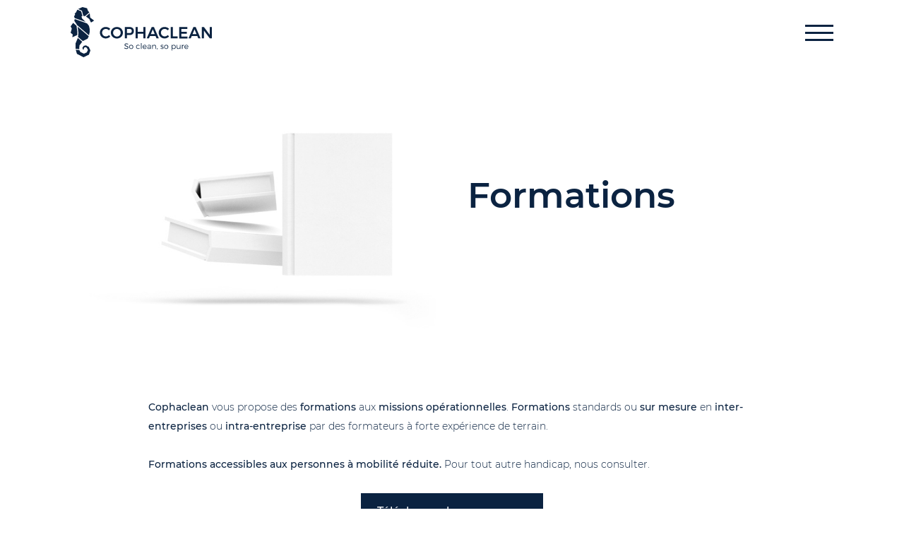

--- FILE ---
content_type: text/html; charset=UTF-8
request_url: https://www.cophaclean.fr/formations/
body_size: 16773
content:
<!doctype html>
<html lang="fr-FR">
<head>
    <meta charset="UTF-8">
    <title>Formations maîtrise des procédés - Cophaclean | COPHACLEAN</title>

    <link rel="apple-touch-icon" sizes="57x57" href="https://www.cophaclean.fr/wp-content/themes/cophaclean/assets/img/favicons/apple-icon-57x57.png">
    <link rel="apple-touch-icon" sizes="60x60" href="https://www.cophaclean.fr/wp-content/themes/cophaclean/assets/img/favicons/apple-icon-60x60.png">
    <link rel="apple-touch-icon" sizes="72x72" href="https://www.cophaclean.fr/wp-content/themes/cophaclean/assets/img/favicons/apple-icon-72x72.png">
    <link rel="apple-touch-icon" sizes="76x76" href="https://www.cophaclean.fr/wp-content/themes/cophaclean/assets/img/favicons/apple-icon-76x76.png">
    <link rel="apple-touch-icon" sizes="114x114" href="https://www.cophaclean.fr/wp-content/themes/cophaclean/assets/img/favicons/apple-icon-114x114.png">
    <link rel="apple-touch-icon" sizes="120x120" href="https://www.cophaclean.fr/wp-content/themes/cophaclean/assets/img/favicons/apple-icon-120x120.png">
    <link rel="apple-touch-icon" sizes="144x144" href="https://www.cophaclean.fr/wp-content/themes/cophaclean/assets/img/favicons/apple-icon-144x144.png">
    <link rel="apple-touch-icon" sizes="152x152" href="https://www.cophaclean.fr/wp-content/themes/cophaclean/assets/img/favicons/apple-icon-152x152.png">
    <link rel="apple-touch-icon" sizes="180x180" href="https://www.cophaclean.fr/wp-content/themes/cophaclean/assets/img/favicons/apple-icon-180x180.png">
    <link rel="icon" type="image/png" sizes="192x192"  href="https://www.cophaclean.fr/wp-content/themes/cophaclean/assets/img/favicons/android-icon-192x192.png">
    <link rel="icon" type="image/png" sizes="32x32" href="https://www.cophaclean.fr/wp-content/themes/cophaclean/assets/img/favicons/favicon-32x32.png">
    <link rel="icon" type="image/png" sizes="96x96" href="https://www.cophaclean.fr/wp-content/themes/cophaclean/assets/img/favicons/favicon-96x96.png">
    <link rel="icon" type="image/png" sizes="16x16" href="https://www.cophaclean.fr/wp-content/themes/cophaclean/assets/img/favicons/favicon-16x16.png">
    <link rel="manifest" href="https://www.cophaclean.fr/wp-content/themes/cophaclean/assets/img/favicons/manifest.json">
    <meta name="msapplication-TileColor" content="transparent">
    <meta name="msapplication-TileImage" content="/ms-icon-144x144.png">
    <meta name="theme-color" content="transparent">

    <meta http-equiv="X-UA-Compatible" content="IE=edge,chrome=1">
    <meta name="viewport" content="width=device-width, initial-scale=1.0">

    <meta name='robots' content='index, follow, max-image-preview:large, max-snippet:-1, max-video-preview:-1' />

	<!-- This site is optimized with the Yoast SEO plugin v26.6 - https://yoast.com/wordpress/plugins/seo/ -->
	<title>Formations maîtrise des procédés - Cophaclean</title>
	<meta name="description" content="Formations standards ou sur mesure en inter- entreprises ou intra-entreprise pour la maîtrise de vos procédés" />
	<link rel="canonical" href="https://www.cophaclean.fr/formations/" />
	<meta property="og:locale" content="fr_FR" />
	<meta property="og:type" content="article" />
	<meta property="og:title" content="Formations maîtrise des procédés - Cophaclean" />
	<meta property="og:description" content="Formations standards ou sur mesure en inter- entreprises ou intra-entreprise pour la maîtrise de vos procédés" />
	<meta property="og:url" content="https://www.cophaclean.fr/formations/" />
	<meta property="og:site_name" content="COPHACLEAN" />
	<meta property="article:modified_time" content="2025-12-08T08:25:15+00:00" />
	<meta property="og:image" content="https://www.cophaclean.fr/wp-content/uploads/2024/02/20210222-QUALIOPI-e1657354103558.png" />
	<meta property="og:image:width" content="400" />
	<meta property="og:image:height" content="213" />
	<meta property="og:image:type" content="image/png" />
	<meta name="twitter:card" content="summary_large_image" />
	<meta name="twitter:label1" content="Durée de lecture estimée" />
	<meta name="twitter:data1" content="1 minute" />
	<script type="application/ld+json" class="yoast-schema-graph">{"@context":"https://schema.org","@graph":[{"@type":"WebPage","@id":"https://www.cophaclean.fr/formations/","url":"https://www.cophaclean.fr/formations/","name":"Formations maîtrise des procédés - Cophaclean","isPartOf":{"@id":"https://www.cophaclean.fr/#website"},"primaryImageOfPage":{"@id":"https://www.cophaclean.fr/formations/#primaryimage"},"image":{"@id":"https://www.cophaclean.fr/formations/#primaryimage"},"thumbnailUrl":"https://www.cophaclean.fr/wp-content/uploads/2024/02/20210222-QUALIOPI-e1657354103558.png","datePublished":"2022-07-21T13:32:18+00:00","dateModified":"2025-12-08T08:25:15+00:00","description":"Formations standards ou sur mesure en inter- entreprises ou intra-entreprise pour la maîtrise de vos procédés","inLanguage":"fr-FR","potentialAction":[{"@type":"ReadAction","target":["https://www.cophaclean.fr/formations/"]}]},{"@type":"ImageObject","inLanguage":"fr-FR","@id":"https://www.cophaclean.fr/formations/#primaryimage","url":"https://www.cophaclean.fr/wp-content/uploads/2024/02/20210222-QUALIOPI-e1657354103558.png","contentUrl":"https://www.cophaclean.fr/wp-content/uploads/2024/02/20210222-QUALIOPI-e1657354103558.png","width":400,"height":213,"caption":"Logo Qualiopi pour les actions de formations"},{"@type":"WebSite","@id":"https://www.cophaclean.fr/#website","url":"https://www.cophaclean.fr/","name":"COPHACLEAN","description":"","publisher":{"@id":"https://www.cophaclean.fr/#organization"},"potentialAction":[{"@type":"SearchAction","target":{"@type":"EntryPoint","urlTemplate":"https://www.cophaclean.fr/?s={search_term_string}"},"query-input":{"@type":"PropertyValueSpecification","valueRequired":true,"valueName":"search_term_string"}}],"inLanguage":"fr-FR"},{"@type":"Organization","@id":"https://www.cophaclean.fr/#organization","name":"COPHACLEAN","url":"https://www.cophaclean.fr/","logo":{"@type":"ImageObject","inLanguage":"fr-FR","@id":"https://www.cophaclean.fr/#/schema/logo/image/","url":"https://www.cophaclean.fr/wp-content/uploads/2025/10/2021-LOGO_COPHACLEAN.jpg","contentUrl":"https://www.cophaclean.fr/wp-content/uploads/2025/10/2021-LOGO_COPHACLEAN.jpg","width":979,"height":979,"caption":"COPHACLEAN"},"image":{"@id":"https://www.cophaclean.fr/#/schema/logo/image/"},"sameAs":["https://www.linkedin.com/company/cophaclean/"]}]}</script>
	<!-- / Yoast SEO plugin. -->


<link rel='dns-prefetch' href='//brain.plezi.co' />
<link rel='dns-prefetch' href='//code.jquery.com' />
<link rel='dns-prefetch' href='//www.googletagmanager.com' />
<link rel="alternate" title="oEmbed (JSON)" type="application/json+oembed" href="https://www.cophaclean.fr/wp-json/oembed/1.0/embed?url=https%3A%2F%2Fwww.cophaclean.fr%2Fformations%2F" />
<link rel="alternate" title="oEmbed (XML)" type="text/xml+oembed" href="https://www.cophaclean.fr/wp-json/oembed/1.0/embed?url=https%3A%2F%2Fwww.cophaclean.fr%2Fformations%2F&#038;format=xml" />
<style id='wp-img-auto-sizes-contain-inline-css' type='text/css'>
img:is([sizes=auto i],[sizes^="auto," i]){contain-intrinsic-size:3000px 1500px}
/*# sourceURL=wp-img-auto-sizes-contain-inline-css */
</style>
<link rel='stylesheet' id='style-css' href='https://www.cophaclean.fr/wp-content/plugins/mtcaptcha/style.css?v=2.9&#038;ver=6.9' type='text/css' media='all' />
<style id='wp-block-library-inline-css' type='text/css'>
:root{--wp-block-synced-color:#7a00df;--wp-block-synced-color--rgb:122,0,223;--wp-bound-block-color:var(--wp-block-synced-color);--wp-editor-canvas-background:#ddd;--wp-admin-theme-color:#007cba;--wp-admin-theme-color--rgb:0,124,186;--wp-admin-theme-color-darker-10:#006ba1;--wp-admin-theme-color-darker-10--rgb:0,107,160.5;--wp-admin-theme-color-darker-20:#005a87;--wp-admin-theme-color-darker-20--rgb:0,90,135;--wp-admin-border-width-focus:2px}@media (min-resolution:192dpi){:root{--wp-admin-border-width-focus:1.5px}}.wp-element-button{cursor:pointer}:root .has-very-light-gray-background-color{background-color:#eee}:root .has-very-dark-gray-background-color{background-color:#313131}:root .has-very-light-gray-color{color:#eee}:root .has-very-dark-gray-color{color:#313131}:root .has-vivid-green-cyan-to-vivid-cyan-blue-gradient-background{background:linear-gradient(135deg,#00d084,#0693e3)}:root .has-purple-crush-gradient-background{background:linear-gradient(135deg,#34e2e4,#4721fb 50%,#ab1dfe)}:root .has-hazy-dawn-gradient-background{background:linear-gradient(135deg,#faaca8,#dad0ec)}:root .has-subdued-olive-gradient-background{background:linear-gradient(135deg,#fafae1,#67a671)}:root .has-atomic-cream-gradient-background{background:linear-gradient(135deg,#fdd79a,#004a59)}:root .has-nightshade-gradient-background{background:linear-gradient(135deg,#330968,#31cdcf)}:root .has-midnight-gradient-background{background:linear-gradient(135deg,#020381,#2874fc)}:root{--wp--preset--font-size--normal:16px;--wp--preset--font-size--huge:42px}.has-regular-font-size{font-size:1em}.has-larger-font-size{font-size:2.625em}.has-normal-font-size{font-size:var(--wp--preset--font-size--normal)}.has-huge-font-size{font-size:var(--wp--preset--font-size--huge)}.has-text-align-center{text-align:center}.has-text-align-left{text-align:left}.has-text-align-right{text-align:right}.has-fit-text{white-space:nowrap!important}#end-resizable-editor-section{display:none}.aligncenter{clear:both}.items-justified-left{justify-content:flex-start}.items-justified-center{justify-content:center}.items-justified-right{justify-content:flex-end}.items-justified-space-between{justify-content:space-between}.screen-reader-text{border:0;clip-path:inset(50%);height:1px;margin:-1px;overflow:hidden;padding:0;position:absolute;width:1px;word-wrap:normal!important}.screen-reader-text:focus{background-color:#ddd;clip-path:none;color:#444;display:block;font-size:1em;height:auto;left:5px;line-height:normal;padding:15px 23px 14px;text-decoration:none;top:5px;width:auto;z-index:100000}html :where(.has-border-color){border-style:solid}html :where([style*=border-top-color]){border-top-style:solid}html :where([style*=border-right-color]){border-right-style:solid}html :where([style*=border-bottom-color]){border-bottom-style:solid}html :where([style*=border-left-color]){border-left-style:solid}html :where([style*=border-width]){border-style:solid}html :where([style*=border-top-width]){border-top-style:solid}html :where([style*=border-right-width]){border-right-style:solid}html :where([style*=border-bottom-width]){border-bottom-style:solid}html :where([style*=border-left-width]){border-left-style:solid}html :where(img[class*=wp-image-]){height:auto;max-width:100%}:where(figure){margin:0 0 1em}html :where(.is-position-sticky){--wp-admin--admin-bar--position-offset:var(--wp-admin--admin-bar--height,0px)}@media screen and (max-width:600px){html :where(.is-position-sticky){--wp-admin--admin-bar--position-offset:0px}}

/*# sourceURL=wp-block-library-inline-css */
</style><style id='wp-block-button-inline-css' type='text/css'>
.wp-block-button__link{align-content:center;box-sizing:border-box;cursor:pointer;display:inline-block;height:100%;text-align:center;word-break:break-word}.wp-block-button__link.aligncenter{text-align:center}.wp-block-button__link.alignright{text-align:right}:where(.wp-block-button__link){border-radius:9999px;box-shadow:none;padding:calc(.667em + 2px) calc(1.333em + 2px);text-decoration:none}.wp-block-button[style*=text-decoration] .wp-block-button__link{text-decoration:inherit}.wp-block-buttons>.wp-block-button.has-custom-width{max-width:none}.wp-block-buttons>.wp-block-button.has-custom-width .wp-block-button__link{width:100%}.wp-block-buttons>.wp-block-button.has-custom-font-size .wp-block-button__link{font-size:inherit}.wp-block-buttons>.wp-block-button.wp-block-button__width-25{width:calc(25% - var(--wp--style--block-gap, .5em)*.75)}.wp-block-buttons>.wp-block-button.wp-block-button__width-50{width:calc(50% - var(--wp--style--block-gap, .5em)*.5)}.wp-block-buttons>.wp-block-button.wp-block-button__width-75{width:calc(75% - var(--wp--style--block-gap, .5em)*.25)}.wp-block-buttons>.wp-block-button.wp-block-button__width-100{flex-basis:100%;width:100%}.wp-block-buttons.is-vertical>.wp-block-button.wp-block-button__width-25{width:25%}.wp-block-buttons.is-vertical>.wp-block-button.wp-block-button__width-50{width:50%}.wp-block-buttons.is-vertical>.wp-block-button.wp-block-button__width-75{width:75%}.wp-block-button.is-style-squared,.wp-block-button__link.wp-block-button.is-style-squared{border-radius:0}.wp-block-button.no-border-radius,.wp-block-button__link.no-border-radius{border-radius:0!important}:root :where(.wp-block-button .wp-block-button__link.is-style-outline),:root :where(.wp-block-button.is-style-outline>.wp-block-button__link){border:2px solid;padding:.667em 1.333em}:root :where(.wp-block-button .wp-block-button__link.is-style-outline:not(.has-text-color)),:root :where(.wp-block-button.is-style-outline>.wp-block-button__link:not(.has-text-color)){color:currentColor}:root :where(.wp-block-button .wp-block-button__link.is-style-outline:not(.has-background)),:root :where(.wp-block-button.is-style-outline>.wp-block-button__link:not(.has-background)){background-color:initial;background-image:none}
/*# sourceURL=https://www.cophaclean.fr/wp-includes/blocks/button/style.min.css */
</style>
<style id='wp-block-media-text-inline-css' type='text/css'>
.wp-block-media-text{box-sizing:border-box;
  /*!rtl:begin:ignore*/direction:ltr;
  /*!rtl:end:ignore*/display:grid;grid-template-columns:50% 1fr;grid-template-rows:auto}.wp-block-media-text.has-media-on-the-right{grid-template-columns:1fr 50%}.wp-block-media-text.is-vertically-aligned-top>.wp-block-media-text__content,.wp-block-media-text.is-vertically-aligned-top>.wp-block-media-text__media{align-self:start}.wp-block-media-text.is-vertically-aligned-center>.wp-block-media-text__content,.wp-block-media-text.is-vertically-aligned-center>.wp-block-media-text__media,.wp-block-media-text>.wp-block-media-text__content,.wp-block-media-text>.wp-block-media-text__media{align-self:center}.wp-block-media-text.is-vertically-aligned-bottom>.wp-block-media-text__content,.wp-block-media-text.is-vertically-aligned-bottom>.wp-block-media-text__media{align-self:end}.wp-block-media-text>.wp-block-media-text__media{
  /*!rtl:begin:ignore*/grid-column:1;grid-row:1;
  /*!rtl:end:ignore*/margin:0}.wp-block-media-text>.wp-block-media-text__content{direction:ltr;
  /*!rtl:begin:ignore*/grid-column:2;grid-row:1;
  /*!rtl:end:ignore*/padding:0 8%;word-break:break-word}.wp-block-media-text.has-media-on-the-right>.wp-block-media-text__media{
  /*!rtl:begin:ignore*/grid-column:2;grid-row:1
  /*!rtl:end:ignore*/}.wp-block-media-text.has-media-on-the-right>.wp-block-media-text__content{
  /*!rtl:begin:ignore*/grid-column:1;grid-row:1
  /*!rtl:end:ignore*/}.wp-block-media-text__media a{display:block}.wp-block-media-text__media img,.wp-block-media-text__media video{height:auto;max-width:unset;vertical-align:middle;width:100%}.wp-block-media-text.is-image-fill>.wp-block-media-text__media{background-size:cover;height:100%;min-height:250px}.wp-block-media-text.is-image-fill>.wp-block-media-text__media>a{display:block;height:100%}.wp-block-media-text.is-image-fill>.wp-block-media-text__media img{height:1px;margin:-1px;overflow:hidden;padding:0;position:absolute;width:1px;clip:rect(0,0,0,0);border:0}.wp-block-media-text.is-image-fill-element>.wp-block-media-text__media{height:100%;min-height:250px}.wp-block-media-text.is-image-fill-element>.wp-block-media-text__media>a{display:block;height:100%}.wp-block-media-text.is-image-fill-element>.wp-block-media-text__media img{height:100%;object-fit:cover;width:100%}@media (max-width:600px){.wp-block-media-text.is-stacked-on-mobile{grid-template-columns:100%!important}.wp-block-media-text.is-stacked-on-mobile>.wp-block-media-text__media{grid-column:1;grid-row:1}.wp-block-media-text.is-stacked-on-mobile>.wp-block-media-text__content{grid-column:1;grid-row:2}}
/*# sourceURL=https://www.cophaclean.fr/wp-includes/blocks/media-text/style.min.css */
</style>
<style id='wp-block-buttons-inline-css' type='text/css'>
.wp-block-buttons{box-sizing:border-box}.wp-block-buttons.is-vertical{flex-direction:column}.wp-block-buttons.is-vertical>.wp-block-button:last-child{margin-bottom:0}.wp-block-buttons>.wp-block-button{display:inline-block;margin:0}.wp-block-buttons.is-content-justification-left{justify-content:flex-start}.wp-block-buttons.is-content-justification-left.is-vertical{align-items:flex-start}.wp-block-buttons.is-content-justification-center{justify-content:center}.wp-block-buttons.is-content-justification-center.is-vertical{align-items:center}.wp-block-buttons.is-content-justification-right{justify-content:flex-end}.wp-block-buttons.is-content-justification-right.is-vertical{align-items:flex-end}.wp-block-buttons.is-content-justification-space-between{justify-content:space-between}.wp-block-buttons.aligncenter{text-align:center}.wp-block-buttons:not(.is-content-justification-space-between,.is-content-justification-right,.is-content-justification-left,.is-content-justification-center) .wp-block-button.aligncenter{margin-left:auto;margin-right:auto;width:100%}.wp-block-buttons[style*=text-decoration] .wp-block-button,.wp-block-buttons[style*=text-decoration] .wp-block-button__link{text-decoration:inherit}.wp-block-buttons.has-custom-font-size .wp-block-button__link{font-size:inherit}.wp-block-buttons .wp-block-button__link{width:100%}.wp-block-button.aligncenter{text-align:center}
/*# sourceURL=https://www.cophaclean.fr/wp-includes/blocks/buttons/style.min.css */
</style>
<style id='wp-block-paragraph-inline-css' type='text/css'>
.is-small-text{font-size:.875em}.is-regular-text{font-size:1em}.is-large-text{font-size:2.25em}.is-larger-text{font-size:3em}.has-drop-cap:not(:focus):first-letter{float:left;font-size:8.4em;font-style:normal;font-weight:100;line-height:.68;margin:.05em .1em 0 0;text-transform:uppercase}body.rtl .has-drop-cap:not(:focus):first-letter{float:none;margin-left:.1em}p.has-drop-cap.has-background{overflow:hidden}:root :where(p.has-background){padding:1.25em 2.375em}:where(p.has-text-color:not(.has-link-color)) a{color:inherit}p.has-text-align-left[style*="writing-mode:vertical-lr"],p.has-text-align-right[style*="writing-mode:vertical-rl"]{rotate:180deg}
/*# sourceURL=https://www.cophaclean.fr/wp-includes/blocks/paragraph/style.min.css */
</style>
<style id='wp-block-spacer-inline-css' type='text/css'>
.wp-block-spacer{clear:both}
/*# sourceURL=https://www.cophaclean.fr/wp-includes/blocks/spacer/style.min.css */
</style>
<style id='wp-block-table-inline-css' type='text/css'>
.wp-block-table{overflow-x:auto}.wp-block-table table{border-collapse:collapse;width:100%}.wp-block-table thead{border-bottom:3px solid}.wp-block-table tfoot{border-top:3px solid}.wp-block-table td,.wp-block-table th{border:1px solid;padding:.5em}.wp-block-table .has-fixed-layout{table-layout:fixed;width:100%}.wp-block-table .has-fixed-layout td,.wp-block-table .has-fixed-layout th{word-break:break-word}.wp-block-table.aligncenter,.wp-block-table.alignleft,.wp-block-table.alignright{display:table;width:auto}.wp-block-table.aligncenter td,.wp-block-table.aligncenter th,.wp-block-table.alignleft td,.wp-block-table.alignleft th,.wp-block-table.alignright td,.wp-block-table.alignright th{word-break:break-word}.wp-block-table .has-subtle-light-gray-background-color{background-color:#f3f4f5}.wp-block-table .has-subtle-pale-green-background-color{background-color:#e9fbe5}.wp-block-table .has-subtle-pale-blue-background-color{background-color:#e7f5fe}.wp-block-table .has-subtle-pale-pink-background-color{background-color:#fcf0ef}.wp-block-table.is-style-stripes{background-color:initial;border-collapse:inherit;border-spacing:0}.wp-block-table.is-style-stripes tbody tr:nth-child(odd){background-color:#f0f0f0}.wp-block-table.is-style-stripes.has-subtle-light-gray-background-color tbody tr:nth-child(odd){background-color:#f3f4f5}.wp-block-table.is-style-stripes.has-subtle-pale-green-background-color tbody tr:nth-child(odd){background-color:#e9fbe5}.wp-block-table.is-style-stripes.has-subtle-pale-blue-background-color tbody tr:nth-child(odd){background-color:#e7f5fe}.wp-block-table.is-style-stripes.has-subtle-pale-pink-background-color tbody tr:nth-child(odd){background-color:#fcf0ef}.wp-block-table.is-style-stripes td,.wp-block-table.is-style-stripes th{border-color:#0000}.wp-block-table.is-style-stripes{border-bottom:1px solid #f0f0f0}.wp-block-table .has-border-color td,.wp-block-table .has-border-color th,.wp-block-table .has-border-color tr,.wp-block-table .has-border-color>*{border-color:inherit}.wp-block-table table[style*=border-top-color] tr:first-child,.wp-block-table table[style*=border-top-color] tr:first-child td,.wp-block-table table[style*=border-top-color] tr:first-child th,.wp-block-table table[style*=border-top-color]>*,.wp-block-table table[style*=border-top-color]>* td,.wp-block-table table[style*=border-top-color]>* th{border-top-color:inherit}.wp-block-table table[style*=border-top-color] tr:not(:first-child){border-top-color:initial}.wp-block-table table[style*=border-right-color] td:last-child,.wp-block-table table[style*=border-right-color] th,.wp-block-table table[style*=border-right-color] tr,.wp-block-table table[style*=border-right-color]>*{border-right-color:inherit}.wp-block-table table[style*=border-bottom-color] tr:last-child,.wp-block-table table[style*=border-bottom-color] tr:last-child td,.wp-block-table table[style*=border-bottom-color] tr:last-child th,.wp-block-table table[style*=border-bottom-color]>*,.wp-block-table table[style*=border-bottom-color]>* td,.wp-block-table table[style*=border-bottom-color]>* th{border-bottom-color:inherit}.wp-block-table table[style*=border-bottom-color] tr:not(:last-child){border-bottom-color:initial}.wp-block-table table[style*=border-left-color] td:first-child,.wp-block-table table[style*=border-left-color] th,.wp-block-table table[style*=border-left-color] tr,.wp-block-table table[style*=border-left-color]>*{border-left-color:inherit}.wp-block-table table[style*=border-style] td,.wp-block-table table[style*=border-style] th,.wp-block-table table[style*=border-style] tr,.wp-block-table table[style*=border-style]>*{border-style:inherit}.wp-block-table table[style*=border-width] td,.wp-block-table table[style*=border-width] th,.wp-block-table table[style*=border-width] tr,.wp-block-table table[style*=border-width]>*{border-style:inherit;border-width:inherit}
/*# sourceURL=https://www.cophaclean.fr/wp-includes/blocks/table/style.min.css */
</style>
<style id='global-styles-inline-css' type='text/css'>
:root{--wp--preset--aspect-ratio--square: 1;--wp--preset--aspect-ratio--4-3: 4/3;--wp--preset--aspect-ratio--3-4: 3/4;--wp--preset--aspect-ratio--3-2: 3/2;--wp--preset--aspect-ratio--2-3: 2/3;--wp--preset--aspect-ratio--16-9: 16/9;--wp--preset--aspect-ratio--9-16: 9/16;--wp--preset--color--black: #000000;--wp--preset--color--cyan-bluish-gray: #abb8c3;--wp--preset--color--white: #ffffff;--wp--preset--color--pale-pink: #f78da7;--wp--preset--color--vivid-red: #cf2e2e;--wp--preset--color--luminous-vivid-orange: #ff6900;--wp--preset--color--luminous-vivid-amber: #fcb900;--wp--preset--color--light-green-cyan: #7bdcb5;--wp--preset--color--vivid-green-cyan: #00d084;--wp--preset--color--pale-cyan-blue: #8ed1fc;--wp--preset--color--vivid-cyan-blue: #0693e3;--wp--preset--color--vivid-purple: #9b51e0;--wp--preset--gradient--vivid-cyan-blue-to-vivid-purple: linear-gradient(135deg,rgb(6,147,227) 0%,rgb(155,81,224) 100%);--wp--preset--gradient--light-green-cyan-to-vivid-green-cyan: linear-gradient(135deg,rgb(122,220,180) 0%,rgb(0,208,130) 100%);--wp--preset--gradient--luminous-vivid-amber-to-luminous-vivid-orange: linear-gradient(135deg,rgb(252,185,0) 0%,rgb(255,105,0) 100%);--wp--preset--gradient--luminous-vivid-orange-to-vivid-red: linear-gradient(135deg,rgb(255,105,0) 0%,rgb(207,46,46) 100%);--wp--preset--gradient--very-light-gray-to-cyan-bluish-gray: linear-gradient(135deg,rgb(238,238,238) 0%,rgb(169,184,195) 100%);--wp--preset--gradient--cool-to-warm-spectrum: linear-gradient(135deg,rgb(74,234,220) 0%,rgb(151,120,209) 20%,rgb(207,42,186) 40%,rgb(238,44,130) 60%,rgb(251,105,98) 80%,rgb(254,248,76) 100%);--wp--preset--gradient--blush-light-purple: linear-gradient(135deg,rgb(255,206,236) 0%,rgb(152,150,240) 100%);--wp--preset--gradient--blush-bordeaux: linear-gradient(135deg,rgb(254,205,165) 0%,rgb(254,45,45) 50%,rgb(107,0,62) 100%);--wp--preset--gradient--luminous-dusk: linear-gradient(135deg,rgb(255,203,112) 0%,rgb(199,81,192) 50%,rgb(65,88,208) 100%);--wp--preset--gradient--pale-ocean: linear-gradient(135deg,rgb(255,245,203) 0%,rgb(182,227,212) 50%,rgb(51,167,181) 100%);--wp--preset--gradient--electric-grass: linear-gradient(135deg,rgb(202,248,128) 0%,rgb(113,206,126) 100%);--wp--preset--gradient--midnight: linear-gradient(135deg,rgb(2,3,129) 0%,rgb(40,116,252) 100%);--wp--preset--font-size--small: 13px;--wp--preset--font-size--medium: 20px;--wp--preset--font-size--large: 36px;--wp--preset--font-size--x-large: 42px;--wp--preset--spacing--20: 0.44rem;--wp--preset--spacing--30: 0.67rem;--wp--preset--spacing--40: 1rem;--wp--preset--spacing--50: 1.5rem;--wp--preset--spacing--60: 2.25rem;--wp--preset--spacing--70: 3.38rem;--wp--preset--spacing--80: 5.06rem;--wp--preset--shadow--natural: 6px 6px 9px rgba(0, 0, 0, 0.2);--wp--preset--shadow--deep: 12px 12px 50px rgba(0, 0, 0, 0.4);--wp--preset--shadow--sharp: 6px 6px 0px rgba(0, 0, 0, 0.2);--wp--preset--shadow--outlined: 6px 6px 0px -3px rgb(255, 255, 255), 6px 6px rgb(0, 0, 0);--wp--preset--shadow--crisp: 6px 6px 0px rgb(0, 0, 0);}:where(.is-layout-flex){gap: 0.5em;}:where(.is-layout-grid){gap: 0.5em;}body .is-layout-flex{display: flex;}.is-layout-flex{flex-wrap: wrap;align-items: center;}.is-layout-flex > :is(*, div){margin: 0;}body .is-layout-grid{display: grid;}.is-layout-grid > :is(*, div){margin: 0;}:where(.wp-block-columns.is-layout-flex){gap: 2em;}:where(.wp-block-columns.is-layout-grid){gap: 2em;}:where(.wp-block-post-template.is-layout-flex){gap: 1.25em;}:where(.wp-block-post-template.is-layout-grid){gap: 1.25em;}.has-black-color{color: var(--wp--preset--color--black) !important;}.has-cyan-bluish-gray-color{color: var(--wp--preset--color--cyan-bluish-gray) !important;}.has-white-color{color: var(--wp--preset--color--white) !important;}.has-pale-pink-color{color: var(--wp--preset--color--pale-pink) !important;}.has-vivid-red-color{color: var(--wp--preset--color--vivid-red) !important;}.has-luminous-vivid-orange-color{color: var(--wp--preset--color--luminous-vivid-orange) !important;}.has-luminous-vivid-amber-color{color: var(--wp--preset--color--luminous-vivid-amber) !important;}.has-light-green-cyan-color{color: var(--wp--preset--color--light-green-cyan) !important;}.has-vivid-green-cyan-color{color: var(--wp--preset--color--vivid-green-cyan) !important;}.has-pale-cyan-blue-color{color: var(--wp--preset--color--pale-cyan-blue) !important;}.has-vivid-cyan-blue-color{color: var(--wp--preset--color--vivid-cyan-blue) !important;}.has-vivid-purple-color{color: var(--wp--preset--color--vivid-purple) !important;}.has-black-background-color{background-color: var(--wp--preset--color--black) !important;}.has-cyan-bluish-gray-background-color{background-color: var(--wp--preset--color--cyan-bluish-gray) !important;}.has-white-background-color{background-color: var(--wp--preset--color--white) !important;}.has-pale-pink-background-color{background-color: var(--wp--preset--color--pale-pink) !important;}.has-vivid-red-background-color{background-color: var(--wp--preset--color--vivid-red) !important;}.has-luminous-vivid-orange-background-color{background-color: var(--wp--preset--color--luminous-vivid-orange) !important;}.has-luminous-vivid-amber-background-color{background-color: var(--wp--preset--color--luminous-vivid-amber) !important;}.has-light-green-cyan-background-color{background-color: var(--wp--preset--color--light-green-cyan) !important;}.has-vivid-green-cyan-background-color{background-color: var(--wp--preset--color--vivid-green-cyan) !important;}.has-pale-cyan-blue-background-color{background-color: var(--wp--preset--color--pale-cyan-blue) !important;}.has-vivid-cyan-blue-background-color{background-color: var(--wp--preset--color--vivid-cyan-blue) !important;}.has-vivid-purple-background-color{background-color: var(--wp--preset--color--vivid-purple) !important;}.has-black-border-color{border-color: var(--wp--preset--color--black) !important;}.has-cyan-bluish-gray-border-color{border-color: var(--wp--preset--color--cyan-bluish-gray) !important;}.has-white-border-color{border-color: var(--wp--preset--color--white) !important;}.has-pale-pink-border-color{border-color: var(--wp--preset--color--pale-pink) !important;}.has-vivid-red-border-color{border-color: var(--wp--preset--color--vivid-red) !important;}.has-luminous-vivid-orange-border-color{border-color: var(--wp--preset--color--luminous-vivid-orange) !important;}.has-luminous-vivid-amber-border-color{border-color: var(--wp--preset--color--luminous-vivid-amber) !important;}.has-light-green-cyan-border-color{border-color: var(--wp--preset--color--light-green-cyan) !important;}.has-vivid-green-cyan-border-color{border-color: var(--wp--preset--color--vivid-green-cyan) !important;}.has-pale-cyan-blue-border-color{border-color: var(--wp--preset--color--pale-cyan-blue) !important;}.has-vivid-cyan-blue-border-color{border-color: var(--wp--preset--color--vivid-cyan-blue) !important;}.has-vivid-purple-border-color{border-color: var(--wp--preset--color--vivid-purple) !important;}.has-vivid-cyan-blue-to-vivid-purple-gradient-background{background: var(--wp--preset--gradient--vivid-cyan-blue-to-vivid-purple) !important;}.has-light-green-cyan-to-vivid-green-cyan-gradient-background{background: var(--wp--preset--gradient--light-green-cyan-to-vivid-green-cyan) !important;}.has-luminous-vivid-amber-to-luminous-vivid-orange-gradient-background{background: var(--wp--preset--gradient--luminous-vivid-amber-to-luminous-vivid-orange) !important;}.has-luminous-vivid-orange-to-vivid-red-gradient-background{background: var(--wp--preset--gradient--luminous-vivid-orange-to-vivid-red) !important;}.has-very-light-gray-to-cyan-bluish-gray-gradient-background{background: var(--wp--preset--gradient--very-light-gray-to-cyan-bluish-gray) !important;}.has-cool-to-warm-spectrum-gradient-background{background: var(--wp--preset--gradient--cool-to-warm-spectrum) !important;}.has-blush-light-purple-gradient-background{background: var(--wp--preset--gradient--blush-light-purple) !important;}.has-blush-bordeaux-gradient-background{background: var(--wp--preset--gradient--blush-bordeaux) !important;}.has-luminous-dusk-gradient-background{background: var(--wp--preset--gradient--luminous-dusk) !important;}.has-pale-ocean-gradient-background{background: var(--wp--preset--gradient--pale-ocean) !important;}.has-electric-grass-gradient-background{background: var(--wp--preset--gradient--electric-grass) !important;}.has-midnight-gradient-background{background: var(--wp--preset--gradient--midnight) !important;}.has-small-font-size{font-size: var(--wp--preset--font-size--small) !important;}.has-medium-font-size{font-size: var(--wp--preset--font-size--medium) !important;}.has-large-font-size{font-size: var(--wp--preset--font-size--large) !important;}.has-x-large-font-size{font-size: var(--wp--preset--font-size--x-large) !important;}
/*# sourceURL=global-styles-inline-css */
</style>
<style id='core-block-supports-inline-css' type='text/css'>
.wp-container-core-buttons-is-layout-16018d1d{justify-content:center;}
/*# sourceURL=core-block-supports-inline-css */
</style>

<style id='classic-theme-styles-inline-css' type='text/css'>
/*! This file is auto-generated */
.wp-block-button__link{color:#fff;background-color:#32373c;border-radius:9999px;box-shadow:none;text-decoration:none;padding:calc(.667em + 2px) calc(1.333em + 2px);font-size:1.125em}.wp-block-file__button{background:#32373c;color:#fff;text-decoration:none}
/*# sourceURL=/wp-includes/css/classic-themes.min.css */
</style>
<link rel='stylesheet' id='contact-form-7-css' href='https://www.cophaclean.fr/wp-content/plugins/contact-form-7/includes/css/styles.css?ver=6.1.4' type='text/css' media='all' />
<link rel='stylesheet' id='rest_css-css' href='https://www.cophaclean.fr/wp-content/themes/cophaclean/assets/css/css_rst.css?ver=6.9' type='text/css' media='all' />
<link rel='stylesheet' id='unslider-css' href='https://www.cophaclean.fr/wp-content/themes/cophaclean/assets/js/unslider/unslider.css?ver=1.0' type='text/css' media='all' />
<link rel='stylesheet' id='aos_css-css' href='https://www.cophaclean.fr/wp-content/themes/cophaclean/assets/js/aos/aos.css?ver=6.9' type='text/css' media='all' />
<link rel='stylesheet' id='tarteaucitron_css-css' href='https://www.cophaclean.fr/wp-content/themes/cophaclean/assets/js/tarteaucitron.js-1.9.5/css/tarteaucitron.css?ver=1.0' type='text/css' media='all' />
<link rel='stylesheet' id='tarteaucitron_sorgniard_css-css' href='https://www.cophaclean.fr/wp-content/themes/cophaclean/assets/js/tarteaucitron_sorgniard/sorgniard_tarteaucitron_white.css?ver=1.0' type='text/css' media='all' />
<link rel='stylesheet' id='custom_css-css' href='https://www.cophaclean.fr/wp-content/themes/cophaclean/assets/css/style.css?ver=6.9' type='text/css' media='all' />
<script type="text/javascript" id="mt_captcha_captcha_main-js-after">
/* <![CDATA[ */
var mtcaptchaConfig ={"sitekey":"MTPublic-wgsNfMVUY","autoFormValidate":true,"render":"explicit","renderQueue":["mtcaptcha"],"theme":"woodyallen","widgetSize":"mini","lang":"fr"}
//# sourceURL=mt_captcha_captcha_main-js-after
/* ]]> */
</script>
<script type="text/javascript" src="https://www.cophaclean.fr/wp-includes/js/jquery/jquery.min.js?ver=3.7.1" id="jquery-core-js"></script>
<script type="text/javascript" src="https://www.cophaclean.fr/wp-includes/js/jquery/jquery-migrate.min.js?ver=3.4.1" id="jquery-migrate-js"></script>
<script type="text/javascript" src="https://www.cophaclean.fr/wp-content/themes/cophaclean/assets/js/unslider/unslider-min.js?ver=1.0.0" id="unsliderjs-js"></script>
<script type="text/javascript" src="https://code.jquery.com/ui/1.13.2/jquery-ui.js?ver=1.0.0" id="jqueryui-js"></script>
<script type="text/javascript" src="https://www.cophaclean.fr/wp-content/themes/cophaclean/assets/js/aos/aos.js?ver=6.9" id="aos_js-js"></script>
<script type="text/javascript" src="https://www.cophaclean.fr/wp-content/themes/cophaclean/assets/js/tarteaucitron.js-1.9.5/tarteaucitron.js?ver=6.9" id="tarteaucitron-js"></script>
<script type="text/javascript" src="https://www.cophaclean.fr/wp-content/themes/cophaclean/assets/js/tarteaucitron_sorgniard/tarteaucitron_sorgniard.js?ver=6.9" id="tarteaucitron_sorgniard-js"></script>
<script type="text/javascript" id="custom_js-js-extra">
/* <![CDATA[ */
var adminAjax = "https://www.cophaclean.fr/wp-admin/admin-ajax.php";
//# sourceURL=custom_js-js-extra
/* ]]> */
</script>
<script type="text/javascript" src="https://www.cophaclean.fr/wp-content/themes/cophaclean/assets/js/custom.js?ver=6.9" id="custom_js-js"></script>
<link rel="https://api.w.org/" href="https://www.cophaclean.fr/wp-json/" /><link rel="alternate" title="JSON" type="application/json" href="https://www.cophaclean.fr/wp-json/wp/v2/pages/252" /><link rel="EditURI" type="application/rsd+xml" title="RSD" href="https://www.cophaclean.fr/xmlrpc.php?rsd" />
<meta name="generator" content="WordPress 6.9" />
<link rel='shortlink' href='https://www.cophaclean.fr/?p=252' />
<meta name="generator" content="Site Kit by Google 1.168.0" />                <script type="text/javascript">
                    (function(){var mt_captcha_service = document.createElement('script');mt_captcha_service.async = true;mt_captcha_service.src = 'https://service.mtcaptcha.com/mtcv1/client/mtcaptcha.min.js';(document.getElementsByTagName('head')[0] || document.getElementsByTagName('body')[0]).appendChild(mt_captcha_service);
                var mt_captcha_service2 = document.createElement('script');mt_captcha_service2.async = true;mt_captcha_service2.src = 'https://service2.mtcaptcha.com/mtcv1/client/mtcaptcha2.min.js';(document.getElementsByTagName('head')[0] || document.getElementsByTagName('body')[0]).appendChild(mt_captcha_service2);
                }) ();
                </script>	<script type="text/javascript" async src="https://brain.plezi.co/api/v1/analytics?tenant=77bb4bee-40a3-46c0-b3d8-1e8414a626d8&tw=18d7d8d1-085f-4ad1-96cb-7e6f9b704367"></script>
</head>
<body class="wp-singular page-template page-template-templates page-template-formations page-template-templatesformations-php page page-id-252 wp-theme-cophaclean page-formations">
<!-- PAGE -->
<div id="page">

    <!-- header -->
    <header id="headerSite" class="header clear no-smoothState" role="banner">
        <div class="headerSiteContent">
            <!-- logo -->
            <div class="logo" id="logoSite">
                <a href="https://www.cophaclean.fr">
                    <svg version="1.1" id="Calque_1" xmlns="http://www.w3.org/2000/svg" xmlns:xlink="http://www.w3.org/1999/xlink" x="0px" y="0px"
                         viewBox="0 0 318.8 112.8" style="enable-background:new 0 0 318.8 112.8;" xml:space="preserve">
<style type="text/css">
    .st0{fill:#0B2341;}
</style>
                        <path class="st0" d="M129.9,82.9l-0.6,1.3c-1.1-0.7-2.4-1-3.4-1c-1.6,0-2.6,0.6-2.6,1.6c0,3.2,7,1.5,6.9,6c0,2.1-1.8,3.4-4.5,3.4
	c-1.8,0-3.6-0.8-4.7-1.9l0.6-1.3c1.1,1.1,2.7,1.8,4.1,1.8c1.8,0,2.9-0.7,2.9-1.9c0-3.2-6.9-1.5-6.9-6c0-1.9,1.7-3.2,4.3-3.2
	C127.4,81.8,128.9,82.2,129.9,82.9L129.9,82.9z"/>
                        <path class="st0" d="M141.4,89.5c0,2.8-2,4.7-4.7,4.7s-4.7-1.9-4.7-4.7c0-2.8,2-4.7,4.7-4.7S141.4,86.8,141.4,89.5z M133.3,89.6
	c0,2.1,1.4,3.5,3.3,3.5s3.3-1.4,3.3-3.5c0-2-1.4-3.4-3.3-3.4S133.3,87.5,133.3,89.6z"/>
                        <path class="st0" d="M155.9,86.2l-0.8,1c-0.7-0.7-1.6-1.1-2.8-1.1c-1.9,0-3.3,1.4-3.3,3.4s1.4,3.4,3.3,3.4c1.2,0,2.2-0.4,2.9-1.2
	l0.8,0.8c-0.8,1-2.1,1.6-3.7,1.6c-2.7,0-4.6-1.9-4.6-4.7c0-2.8,1.9-4.7,4.6-4.7C153.8,84.8,155.1,85.4,155.9,86.2z"/>
                        <path class="st0" d="M158.7,94.2V81.1h1.4v13.1H158.7z"/>
                        <path class="st0" d="M171.5,90.1h-7.6c0.2,1.8,1.6,3,3.4,3c1.1,0,2.2-0.4,2.9-1.2l0.8,0.8c-0.9,1-2.2,1.6-3.8,1.6
	c-2.7,0-4.6-1.9-4.6-4.7c0-2.8,1.9-4.7,4.6-4.7C170.2,84.8,171.6,86.9,171.5,90.1z M170.3,88.9c-0.1-1.8-1.3-2.9-3.1-2.9
	c-1.8,0-3,1.2-3.2,2.9H170.3z"/>
                        <path class="st0" d="M179.7,92.8c-0.7,1-1.9,1.5-3.4,1.5c-1.9,0-3.2-1.2-3.2-2.8c0-1.6,1.3-2.7,3.5-2.7h3.1v-0.6
	c0-1.4-0.9-2.2-2.5-2.2c-1,0-2,0.4-2.9,1.1l-0.6-1c1.2-0.8,2.2-1.2,3.8-1.2c2.3,0,3.6,1.2,3.6,3.2l0,6.2h-1.3L179.7,92.8L179.7,92.8
	z M179.6,91v-1.1h-2.9c-1.6,0-2.4,0.5-2.4,1.5c0,1,0.8,1.7,2.1,1.7C178.1,93.1,179.3,92.3,179.6,91L179.6,91z"/>
                        <path class="st0" d="M192.6,88.5v5.7h-1.4v-5.4c0-1.6-1-2.6-2.6-2.6c-1.8,0-3,1.2-3.1,3v5h-1.4v-9.3h1.4v2.1
	c0.6-1.4,1.9-2.1,3.6-2.1C191.3,84.8,192.6,86.2,192.6,88.5L192.6,88.5z"/>
                        <path class="st0" d="M196.6,93.4c0,0.3-0.1,0.5-0.3,0.8l-0.8,1.3h-0.8l0.6-1.3c-0.3-0.2-0.4-0.4-0.4-0.8c0-0.5,0.4-0.9,0.8-0.9
	C196.2,92.5,196.6,92.9,196.6,93.4z"/>
                        <path class="st0" d="M209.4,85.7l-0.5,1.1c-0.7-0.5-1.7-0.8-2.5-0.8c-1,0-1.8,0.4-1.8,1.2c0,2.1,5.2,1,5.2,4.4
	c0,1.8-1.6,2.6-3.4,2.6c-1.3,0-2.7-0.5-3.6-1.3l0.5-1c0.8,0.7,2,1.2,3.1,1.2s2-0.4,2-1.3c0.1-2.2-5.2-1.1-5.1-4.4
	c0-1.8,1.5-2.5,3.2-2.5C207.6,84.8,208.6,85.1,209.4,85.7L209.4,85.7z"/>
                        <path class="st0" d="M220.5,89.5c0,2.8-2,4.7-4.7,4.7s-4.7-1.9-4.7-4.7c0-2.8,2-4.7,4.7-4.7S220.5,86.8,220.5,89.5z M212.4,89.6
	c0,2.1,1.4,3.5,3.3,3.5s3.3-1.4,3.3-3.5c0-2-1.4-3.4-3.3-3.4S212.4,87.5,212.4,89.6z"/>
                        <path class="st0" d="M237.3,89.6c0,2.8-1.8,4.7-4.4,4.7c-1.7,0-2.9-0.8-3.6-2.1v5.4h-1.4V84.9h1.4v2c0.7-1.3,2-2.1,3.6-2.1
	C235.4,84.8,237.3,86.8,237.3,89.6L237.3,89.6z M235.9,89.5c0-2-1.4-3.5-3.3-3.5c-2,0-3.3,1.4-3.3,3.5c0,2,1.4,3.5,3.3,3.5
	C234.5,93,235.9,91.6,235.9,89.5z"/>
                        <path class="st0" d="M247.8,94.2h-1.4v-2.1c-0.6,1.4-1.9,2.1-3.5,2.2c-2.2,0-3.5-1.4-3.5-3.6v-5.7h1.4v5.4c0,1.6,1,2.6,2.6,2.6
	c1.9,0,3.1-1.4,3.1-3.4v-4.6h1.4L247.8,94.2L247.8,94.2z"/>
                        <path class="st0" d="M252.5,87c0.6-1.4,1.8-2.1,3.3-2.1v1.4c-2,0-3.2,1.2-3.3,3v4.9h-1.4v-9.3h1.4C252.5,84.9,252.5,87,252.5,87z"/>
                        <path class="st0" d="M265.7,90.1h-7.6c0.2,1.8,1.6,3,3.4,3c1.1,0,2.2-0.4,2.9-1.2l0.8,0.8c-0.9,1-2.2,1.6-3.8,1.6
	c-2.7,0-4.6-1.9-4.6-4.7c0-2.8,1.9-4.7,4.6-4.7C264.4,84.8,265.8,86.9,265.7,90.1z M264.5,88.9c-0.1-1.8-1.3-2.9-3.1-2.9
	c-1.8,0-3,1.2-3.2,2.9H264.5z"/>
                        <path class="st0" d="M79.6,49.1c-4.8,0-8.6,3.7-8.6,8.4c0,4.8,3.8,8.5,8.6,8.5c2.4,0,5-1.1,6.9-3l2.9,3.2c-2.6,2.7-6.4,4.4-10.1,4.4
	c-7.5,0-13.3-5.7-13.3-13c0-7.3,5.9-12.9,13.5-12.9c3.6,0,7.4,1.6,9.8,4.1l-2.8,3.6C84.7,50.4,82.1,49.1,79.6,49.1z"/>
                        <path class="st0" d="M118,57.7c0,7.3-5.9,13-13.6,13s-13.6-5.7-13.6-13c0-7.4,5.9-12.9,13.6-12.9C112.1,44.8,118,50.3,118,57.7z
	 M95.8,57.7c0,4.8,4,8.6,8.7,8.6c4.7,0,8.5-3.8,8.5-8.6s-3.9-8.5-8.5-8.5C99.7,49.1,95.8,52.9,95.8,57.7z"/>
                        <path class="st0" d="M142.8,53.7c0,5.8-3.7,9.2-10.1,9.2h-5.6v7.5h-4.9V44.9h10.5C139.1,44.9,142.8,48.1,142.8,53.7z M138.1,53.8
	c0-3.1-2.1-4.7-5.7-4.7h-5.3v9.4h5.3C136.1,58.6,138.1,57,138.1,53.8z"/>
                        <path class="st0" d="M151.4,44.9v10.9h12.7V44.9h4.9v25.5h-4.9V60.1h-12.7v10.3h-4.9V44.9H151.4z"/>
                        <path class="st0" d="M191.6,65h-12.5l-2.3,5.4h-5.1L183,44.9h5.1l11,25.5h-5.2L191.6,65z M189.9,60.8l-4.4-10.7l-4.5,10.7H189.9z"/>
                        <path class="st0" d="M212.4,49.1c-4.8,0-8.6,3.7-8.6,8.4c0,4.8,3.8,8.5,8.6,8.5c2.4,0,5-1.1,6.9-3l2.9,3.2
	c-2.6,2.7-6.4,4.4-10.1,4.4c-7.5,0-13.3-5.7-13.3-13c0-7.3,5.9-12.9,13.5-12.9c3.6,0,7.4,1.6,9.8,4.1l-2.8,3.6
	C217.5,50.4,214.9,49.1,212.4,49.1z"/>
                        <path class="st0" d="M230.7,44.9V66h11v4.4h-15.9V44.9C225.8,44.9,230.7,44.9,230.7,44.9z"/>
                        <path class="st0" d="M263.5,44.9v4.3h-13.8v6.3h12.4v4.3h-12.4v6.4H264v4.3h-19.1V44.9L263.5,44.9L263.5,44.9z"/>
                        <path class="st0" d="M285.9,65h-12.5l-2.3,5.4h-5.1l11.2-25.5h5.1l11,25.5h-5.2L285.9,65z M284.2,60.8l-4.5-10.7l-4.5,10.7H284.2z"
                        />
                        <path class="st0" d="M300.9,44.9L314,62.4V44.9h4.7v25.5h-4.6L301,53v17.4h-4.8V44.9C296.2,44.9,300.9,44.9,300.9,44.9z"/>
                        <polygon class="st0" points="13.2,42 5.6,35.5 0,43.4 2.6,48.5 0,57.8 4.7,61.6 3.8,67.9 14.8,63 15.3,57.3 "/>
                        <polygon class="st0" points="17.6,57.9 16.7,67.3 27.5,76.4 38.4,71 40.9,65.6 15.8,44.2 "/>
                        <polygon class="st0" points="36.9,36.7 9.2,26.9 8.3,31 12.9,37.7 14,40 41.5,63.5 42.9,56.3 42.9,48.8 41.3,42 "/>
                        <polygon class="st0" points="9,24.7 34,33.5 25.7,25.4 24.4,20.9 26.6,20.1 23.8,9.6 15.2,5.8 12.3,11.6 8.9,15.4 10.4,17.3
	7.7,20.3 "/>
                        <polygon class="st0" points="28.6,19.9 32.4,20.4 42.3,11.9 39.3,8.8 37,2.6 26.7,0 16.9,4.4 25.5,8.2 "/>
                        <polygon class="st0" points="44.1,23.6 43.1,13.8 34.5,21.2 42.1,26.8 45.9,34.8 49.1,32.9 53,30.3 "/>
                        <polygon class="st0" points="19.3,94.6 19.9,86.2 26.2,78 16.2,69.4 11.2,81.5 11.2,93.9 "/>
                        <polygon class="st0" points="41,89.6 34.6,86.2 29.8,87.1 26.6,91.4 27.6,95.2 29.4,95.8 30,92.4 31.5,90.7 33.7,90 36.6,91.9
	39,96.4 36.3,102 30.1,104.8 22,101.1 19.6,96.7 11.5,96 14.3,105.3 29.2,112.8 41.2,107.1 44.6,97.6 "/>
</svg>


                </a>
            </div>

            <div id="navicon" class="navicon">
                <span></span>
                <span></span>
                <span></span>
                <span></span>
            </div>




            <nav id="navSite" class="nav no-smoothState" role="main-navigation">

                <div class="menu-header-menu-container"><ul id="header-menu" class="menu"><li id="menu-item-20" class="menu-item menu-item-type-post_type menu-item-object-page menu-item-home menu-item-20"><a href="https://www.cophaclean.fr/">Accueil</a></li>
<li id="menu-item-221" class="menu-item menu-item-type-post_type menu-item-object-page menu-item-221"><a href="https://www.cophaclean.fr/actualites/">Actualités</a></li>
<li id="menu-item-2739" class="menu-item menu-item-type-custom menu-item-object-custom menu-item-has-children menu-item-2739"><a href="#">Marchés</a>
<ul class="sub-menu">
	<li id="menu-item-228" class="menu-item menu-item-type-post_type menu-item-object-page menu-item-228"><a href="https://www.cophaclean.fr/sante/pharmaceutique/">Pharmaceutique</a></li>
	<li id="menu-item-485" class="menu-item menu-item-type-post_type menu-item-object-page menu-item-485"><a href="https://www.cophaclean.fr/sante/biotechnologies/">Biotechnologies</a></li>
	<li id="menu-item-486" class="menu-item menu-item-type-post_type menu-item-object-page menu-item-486"><a href="https://www.cophaclean.fr/sante/veterinaire/">Vétérinaire</a></li>
	<li id="menu-item-484" class="menu-item menu-item-type-post_type menu-item-object-page menu-item-484"><a href="https://www.cophaclean.fr/sante/dispositifs-medicaux/">Dispositifs médicaux</a></li>
	<li id="menu-item-328" class="menu-item menu-item-type-post_type menu-item-object-page menu-item-328"><a href="https://www.cophaclean.fr/sante/chimie-fine/">Chimie fine</a></li>
	<li id="menu-item-466" class="menu-item menu-item-type-post_type menu-item-object-page menu-item-466"><a href="https://www.cophaclean.fr/cosmetique/">Cosmétique</a></li>
	<li id="menu-item-465" class="menu-item menu-item-type-post_type menu-item-object-page menu-item-465"><a href="https://www.cophaclean.fr/cosmetique/dermo-cosmetique/">Dermo-Cosmétique</a></li>
	<li id="menu-item-342" class="menu-item menu-item-type-post_type menu-item-object-page menu-item-342"><a href="https://www.cophaclean.fr/secteurs-industriels/">Autres industries</a></li>
</ul>
</li>
<li id="menu-item-2740" class="menu-item menu-item-type-custom menu-item-object-custom current-menu-ancestor current-menu-parent menu-item-has-children menu-item-2740"><a href="#">Solutions d&rsquo;expertise</a>
<ul class="sub-menu">
	<li id="menu-item-474" class="menu-item menu-item-type-post_type menu-item-object-page menu-item-474"><a href="https://www.cophaclean.fr/audit/">Audit</a></li>
	<li id="menu-item-2741" class="menu-item menu-item-type-post_type menu-item-object-page current-menu-item page_item page-item-252 current_page_item menu-item-2741"><a href="https://www.cophaclean.fr/formations/" aria-current="page">Formation</a></li>
	<li id="menu-item-2742" class="menu-item menu-item-type-post_type menu-item-object-page menu-item-2742"><a href="https://www.cophaclean.fr/conseil/">Conseil</a></li>
</ul>
</li>
<li id="menu-item-166" class="menu-item menu-item-type-custom menu-item-object-custom menu-item-has-children menu-item-166"><a href="#">Maîtrise des procédés</a>
<ul class="sub-menu">
	<li id="menu-item-468" class="menu-item menu-item-type-post_type menu-item-object-page menu-item-468"><a href="https://www.cophaclean.fr/maitrise-de-la-contamination/">Maitrise de la contamination</a></li>
	<li id="menu-item-472" class="menu-item menu-item-type-post_type menu-item-object-page menu-item-472"><a href="https://www.cophaclean.fr/qualification-validation/">Qualification Validation</a></li>
	<li id="menu-item-471" class="menu-item menu-item-type-post_type menu-item-object-page menu-item-471"><a href="https://www.cophaclean.fr/assurance-qualite/">Assurance qualité</a></li>
	<li id="menu-item-470" class="menu-item menu-item-type-post_type menu-item-object-page menu-item-470"><a href="https://www.cophaclean.fr/laboratoire-analytique/">Analytique</a></li>
	<li id="menu-item-469" class="menu-item menu-item-type-post_type menu-item-object-page menu-item-469"><a href="https://www.cophaclean.fr/metrologie/">Métrologie</a></li>
</ul>
</li>
<li id="menu-item-2738" class="menu-item menu-item-type-post_type menu-item-object-page menu-item-2738"><a href="https://www.cophaclean.fr/laboratoire-analytique/">Laboratoire analytique</a></li>
<li id="menu-item-259" class="menu-item menu-item-type-post_type menu-item-object-page current-menu-item page_item page-item-252 current_page_item menu-item-259"><a href="https://www.cophaclean.fr/formations/" aria-current="page">Formations</a></li>
<li id="menu-item-2629" class="menu-item menu-item-type-post_type menu-item-object-page menu-item-2629"><a href="https://www.cophaclean.fr/tous-nos-webinars/">Webinars</a></li>
<li id="menu-item-22" class="menu-item menu-item-type-post_type menu-item-object-page menu-item-22"><a href="https://www.cophaclean.fr/cophaclean-qui-sommes-nous/">Cophaclean</a></li>
<li id="menu-item-357" class="menu-item menu-item-type-post_type menu-item-object-page menu-item-has-children menu-item-357"><a href="https://www.cophaclean.fr/recrutement/">Recrutement</a>
<ul class="sub-menu">
	<li id="menu-item-620" class="menu-item menu-item-type-post_type menu-item-object-page menu-item-620"><a href="https://www.cophaclean.fr/recrutement/">Recrutement</a></li>
	<li id="menu-item-621" class="menu-item menu-item-type-custom menu-item-object-custom menu-item-621"><a href="https://www.cophaclean.fr/recrutement/#aventurenationale">Une aventure nationale</a></li>
	<li id="menu-item-622" class="menu-item menu-item-type-custom menu-item-object-custom menu-item-622"><a href="https://www.cophaclean.fr/recrutement/#temoignages">Témoignages</a></li>
	<li id="menu-item-623" class="menu-item menu-item-type-custom menu-item-object-custom menu-item-623"><a href="https://www.cophaclean.fr/recrutement/#offresemploi">Nos offres d&#8217;emploi</a></li>
</ul>
</li>
<li id="menu-item-23" class="menu-item menu-item-type-post_type menu-item-object-page menu-item-23"><a href="https://www.cophaclean.fr/contact/">Contact</a></li>
</ul></div>
            </nav>
            <!-- /nav -->
        </div>

    </header>
    <!-- /header -->
    <div id="content" class="site-content">



<div id="primary" class="content-area content-page-formations">
    <main id="main">
                    <section class="sectionContenuBasique sectionHeaderVisuelTitre">
                <div class="sectionContenuBasiqueContenu">
                    <div class="visuelImage">
                        <img src="https://www.cophaclean.fr/wp-content/uploads/2022/07/2022-07-29_LIVRES.jpg" alt="Formations" />                    </div>
                    <div class="visuelTitre">
                        <h1>Formations</h1>
                    </div>

                </div>
            </section>

            <section class="sectionContenuTexte sectionContenuTexteContentLarger">

                <div class="sectionContenuTexteContent" data-aos="fade-right" data-aos-duration="400">
                       
<p><strong>Cophaclean </strong>vous propose des <strong>formations</strong> aux <strong>missions opérationnelles</strong>. <strong>Formations</strong> standards ou <strong>sur mesure</strong> en <strong>inter-entreprises</strong> ou <strong>intra-entreprise</strong> par des formateurs à forte expérience de terrain.</p>



<p><br></p>



<p><strong>Formations accessibles aux personnes à mobilité réduite.</strong> Pour tout autre handicap, nous consulter.</p>



<p><br></p>



<div class="wp-block-buttons is-content-justification-center is-layout-flex wp-container-core-buttons-is-layout-16018d1d wp-block-buttons-is-layout-flex">
<div class="wp-block-button is-style-fill"><a class="wp-block-button__link has-background wp-element-button" href="https://www.cophaclean.fr/wp-content/uploads/2025/12/DEV-SPT-036-10-Programme-de-formation.pdf" style="border-radius:0px;background-color:#0b2341" target="_blank" rel="noreferrer noopener"><strong>Télécharger le programme</strong></a></div>
</div>



<div style="height:30px" aria-hidden="true" class="wp-block-spacer"></div>



<div class="wp-block-media-text has-media-on-the-right is-stacked-on-mobile is-vertically-aligned-center" style="grid-template-columns:auto 38%"><div class="wp-block-media-text__content">
<p>Notre centre de formation est certifié <a href="https://travail-emploi.gouv.fr/formation-professionnelle/acteurs-cadre-et-qualite-de-la-formation-professionnelle/article/qualiopi-marque-de-certification-qualite-des-prestataires-de-formation" target="_blank" rel="noreferrer noopener">Qualiopi</a>.</p>



<p><a href="https://www.cophaclean.fr/wp-content/uploads/2024/06/certificat-cophaclean-2024-2027.pdf" target="_blank" rel="noreferrer noopener">Cliquez ici</a> pour télécharger notre certificat.</p>
</div><figure class="wp-block-media-text__media"><img fetchpriority="high" decoding="async" width="400" height="213" src="https://www.cophaclean.fr/wp-content/uploads/2024/02/20210222-QUALIOPI-e1657354103558.png" alt="Logo Qualiopi pour les actions de formations" class="wp-image-2548 size-full" srcset="https://www.cophaclean.fr/wp-content/uploads/2024/02/20210222-QUALIOPI-e1657354103558.png 400w, https://www.cophaclean.fr/wp-content/uploads/2024/02/20210222-QUALIOPI-e1657354103558-300x160.png 300w" sizes="(max-width: 400px) 100vw, 400px" /></figure></div>



<div style="height:50px" aria-hidden="true" class="wp-block-spacer"></div>



<figure class="wp-block-table is-style-stripes"><table><tbody><tr><td class="has-text-align-center" data-align="center"><strong>Taux de satisfaction stagiaires toutes formations confondues</strong></td></tr><tr><td class="has-text-align-center" data-align="center">96%</td></tr></tbody></table></figure>
                </div>
            </section>

                


        <section class="sectionFullFondGrisTitreFondBleu">
            <div class="sectionFullFondGrisTitreFondBleuTitre"><h2>LES FORMATIONS</h2></div>
            <div class="sectionFullFondGrisTitreFondBleuContenu">

                                    <div class="formationsTitres">
                        <div class="intitule">Intitulé de la formation</div>
                        <div class="modalite">Modalités</div>
                        <div class="date">Date</div>
                        <div class="lieu">Lieu</div>

                    </div>


                    <div id="accordionFormations">

                        

                        <div class="blocInfosFormation">
                            <h3><a href="https://www.cophaclean.fr/formation/formation-modules-de-formation-sur-mesure/">Formation sur mesure</a></h3>
                            <div class="blocInfosFormationContenu">
                                                                    <div class="blocInfosFormationContenuEvent">
                                        <div class="eventinfos modalite">
                                            <div class="infoTitre">Modalité</div>
                                            Intra-entreprise                                        </div>
                                        <div class="eventinfos date">
                                            <div class="infoTitre">Dates</div>
                                            Délai de mise en oeuvre dépendant de vos besoins                                        </div>
                                        <div class="eventinfos lieu">
                                            <div class="infoTitre">Lieu</div>
                                            Sur site client                                        </div>
                                    </div>
                                                                                <div class="blocInfosFormationContenuEvent">
                                                <div class="eventinfos modalite">
                                                    <div class="infoTitre">Modalité</div>
                                                    Intra-entreprise                                                </div>
                                                <div class="eventinfos date">
                                                    <div class="infoTitre">Dates</div>
                                                    Délai de mise en oeuvre dépendant de vos besoins                                                </div>
                                                <div class="eventinfos lieu">
                                                    <div class="infoTitre">Lieu</div>
                                                    Dans nos locaux                                                </div>
                                            </div>
                                                                                                                <a class="lienFormation" href="https://www.cophaclean.fr/formation/formation-modules-de-formation-sur-mesure/">Voir le détail de cette formation</a>
                            </div>

                        </div>



                        

                        <div class="blocInfosFormation">
                            <h3><a href="https://www.cophaclean.fr/formation/formation-a-la-strategie-de-qualification-des-equipements-et-des-utilites/">Stratégie de qualification des équipements et des utilités</a></h3>
                            <div class="blocInfosFormationContenu">
                                                                    <div class="blocInfosFormationContenuEvent">
                                        <div class="eventinfos modalite">
                                            <div class="infoTitre">Modalité</div>
                                            Inter-entreprises                                        </div>
                                        <div class="eventinfos date">
                                            <div class="infoTitre">Dates</div>
                                            10 et 11 mars 2026<br />
16 et 17 septembre 2026                                        </div>
                                        <div class="eventinfos lieu">
                                            <div class="infoTitre">Lieu</div>
                                            Tours (37)                                        </div>
                                    </div>
                                                                                                            <div class="blocInfosFormationContenuEvent">
                                        <div class="eventinfos modalite">
                                            <div class="infoTitre">Modalité</div>
                                            Intra-entreprise                                        </div>
                                        <div class="eventinfos date">
                                            <div class="infoTitre">Dates</div>
                                            Délai minimum de 3 à 4 semaines                                        </div>
                                        <div class="eventinfos lieu">
                                            <div class="infoTitre">Lieu</div>
                                            Sur site client                                        </div>
                                    </div>
                                                                    <a class="lienFormation" href="https://www.cophaclean.fr/formation/formation-a-la-strategie-de-qualification-des-equipements-et-des-utilites/">Voir le détail de cette formation</a>
                            </div>

                        </div>



                        

                        <div class="blocInfosFormation">
                            <h3><a href="https://www.cophaclean.fr/formation/formation-a-la-strategie-de-validation-des-procedes-de-nettoyage/">Stratégie de validation des procédés de nettoyage</a></h3>
                            <div class="blocInfosFormationContenu">
                                                                    <div class="blocInfosFormationContenuEvent">
                                        <div class="eventinfos modalite">
                                            <div class="infoTitre">Modalité</div>
                                            Inter-entreprises                                        </div>
                                        <div class="eventinfos date">
                                            <div class="infoTitre">Dates</div>
                                            18 et 19 mars 2026<br />
22 et 23 septembre 2026                                        </div>
                                        <div class="eventinfos lieu">
                                            <div class="infoTitre">Lieu</div>
                                            Tours (37)                                        </div>
                                    </div>
                                                                                                            <div class="blocInfosFormationContenuEvent">
                                        <div class="eventinfos modalite">
                                            <div class="infoTitre">Modalité</div>
                                            Intra-entreprise (théorie)                                        </div>
                                        <div class="eventinfos date">
                                            <div class="infoTitre">Dates</div>
                                            Délai minimum de 3 à 4 semaines                                        </div>
                                        <div class="eventinfos lieu">
                                            <div class="infoTitre">Lieu</div>
                                            Sur site client                                        </div>
                                    </div>
                                                                    <a class="lienFormation" href="https://www.cophaclean.fr/formation/formation-a-la-strategie-de-validation-des-procedes-de-nettoyage/">Voir le détail de cette formation</a>
                            </div>

                        </div>



                        

                        <div class="blocInfosFormation">
                            <h3><a href="https://www.cophaclean.fr/formation/formation-enjeux-economiques-et-environnementaux-developper-et-optimiser-ses-procedes-de-nettoyage/">Enjeux économiques et environnementaux : développer et optimiser ses procédés de nettoyage</a></h3>
                            <div class="blocInfosFormationContenu">
                                                                    <div class="blocInfosFormationContenuEvent">
                                        <div class="eventinfos modalite">
                                            <div class="infoTitre">Modalité</div>
                                            Inter-entreprises                                        </div>
                                        <div class="eventinfos date">
                                            <div class="infoTitre">Dates</div>
                                            10 juin 2026                                        </div>
                                        <div class="eventinfos lieu">
                                            <div class="infoTitre">Lieu</div>
                                            Tours (37)                                        </div>
                                    </div>
                                                                        <div class="blocInfosFormationContenuEvent">
                                        <div class="eventinfos modalite">
                                            <div class="infoTitre">Modalité</div>
                                            Intra-entreprise                                        </div>
                                        <div class="eventinfos date">
                                            <div class="infoTitre">Dates</div>
                                            Délai minimum de 3 à 4 semaines                                        </div>
                                        <div class="eventinfos lieu">
                                            <div class="infoTitre">Lieu</div>
                                            Sur site client                                        </div>
                                    </div>
                                                                    <a class="lienFormation" href="https://www.cophaclean.fr/formation/formation-enjeux-economiques-et-environnementaux-developper-et-optimiser-ses-procedes-de-nettoyage/">Voir le détail de cette formation</a>
                            </div>

                        </div>



                        

                        <div class="blocInfosFormation">
                            <h3><a href="https://www.cophaclean.fr/formation/formation-a-la-strategie-de-validation-des-procedes-de-nettoyage-au-laboratoire-de-controle/">Stratégie de validation des procédés de nettoyage au laboratoire de contrôle</a></h3>
                            <div class="blocInfosFormationContenu">
                                                                    <div class="blocInfosFormationContenuEvent">
                                        <div class="eventinfos modalite">
                                            <div class="infoTitre">Modalité</div>
                                            Inter-entreprises                                        </div>
                                        <div class="eventinfos date">
                                            <div class="infoTitre">Dates</div>
                                            31 mars 2026<br />
29 septembre 2026                                        </div>
                                        <div class="eventinfos lieu">
                                            <div class="infoTitre">Lieu</div>
                                            Tours (37)                                        </div>
                                    </div>
                                                                                                            <div class="blocInfosFormationContenuEvent">
                                        <div class="eventinfos modalite">
                                            <div class="infoTitre">Modalité</div>
                                            Intra-entreprise                                        </div>
                                        <div class="eventinfos date">
                                            <div class="infoTitre">Dates</div>
                                            Délai minimum de 3 à 4 semaines                                        </div>
                                        <div class="eventinfos lieu">
                                            <div class="infoTitre">Lieu</div>
                                            Sur site client                                        </div>
                                    </div>
                                                                    <a class="lienFormation" href="https://www.cophaclean.fr/formation/formation-a-la-strategie-de-validation-des-procedes-de-nettoyage-au-laboratoire-de-controle/">Voir le détail de cette formation</a>
                            </div>

                        </div>



                        

                        <div class="blocInfosFormation">
                            <h3><a href="https://www.cophaclean.fr/formation/formation-demontrer-lefficacite-et-la-maitrise-des-procedes-de-nettoyage-en-industrie-cosmetique/">Démontrer l’efficacité et la maitrise des procédés de nettoyage en industrie cosmétique</a></h3>
                            <div class="blocInfosFormationContenu">
                                                                    <div class="blocInfosFormationContenuEvent">
                                        <div class="eventinfos modalite">
                                            <div class="infoTitre">Modalité</div>
                                            Inter-entreprises                                        </div>
                                        <div class="eventinfos date">
                                            <div class="infoTitre">Dates</div>
                                            02 juin 2026                                        </div>
                                        <div class="eventinfos lieu">
                                            <div class="infoTitre">Lieu</div>
                                            Tours (37)                                        </div>
                                    </div>
                                                                        <div class="blocInfosFormationContenuEvent">
                                        <div class="eventinfos modalite">
                                            <div class="infoTitre">Modalité</div>
                                            Intra-entreprise                                        </div>
                                        <div class="eventinfos date">
                                            <div class="infoTitre">Dates</div>
                                            Délai minimum de 3 à 4 semaines                                        </div>
                                        <div class="eventinfos lieu">
                                            <div class="infoTitre">Lieu</div>
                                            Sur site client                                        </div>
                                    </div>
                                                                    <a class="lienFormation" href="https://www.cophaclean.fr/formation/formation-demontrer-lefficacite-et-la-maitrise-des-procedes-de-nettoyage-en-industrie-cosmetique/">Voir le détail de cette formation</a>
                            </div>

                        </div>



                        

                        <div class="blocInfosFormation">
                            <h3><a href="https://www.cophaclean.fr/formation/formation-maitriser-systemes-informatises-environnement-reglemente/">Maîtriser les systèmes informatisés en environnement réglementé</a></h3>
                            <div class="blocInfosFormationContenu">
                                                                    <div class="blocInfosFormationContenuEvent">
                                        <div class="eventinfos modalite">
                                            <div class="infoTitre">Modalité</div>
                                            Inter-entreprises                                        </div>
                                        <div class="eventinfos date">
                                            <div class="infoTitre">Dates</div>
                                            15 et 16 juin 2026                                        </div>
                                        <div class="eventinfos lieu">
                                            <div class="infoTitre">Lieu</div>
                                            Tours (37)                                        </div>
                                    </div>
                                                                        <div class="blocInfosFormationContenuEvent">
                                        <div class="eventinfos modalite">
                                            <div class="infoTitre">Modalité</div>
                                            Intra-entreprise                                        </div>
                                        <div class="eventinfos date">
                                            <div class="infoTitre">Dates</div>
                                            Délai minimum de 3 à 4 semaines                                        </div>
                                        <div class="eventinfos lieu">
                                            <div class="infoTitre">Lieu</div>
                                            Sur site client                                        </div>
                                    </div>
                                                                    <a class="lienFormation" href="https://www.cophaclean.fr/formation/formation-maitriser-systemes-informatises-environnement-reglemente/">Voir le détail de cette formation</a>
                            </div>

                        </div>



                        

                        <div class="blocInfosFormation">
                            <h3><a href="https://www.cophaclean.fr/formation/formation-developper-et-maitriser-les-cycles-de-sterilisation-a-la-vapeur/">Développer et maitriser les cycles de stérilisation à la vapeur</a></h3>
                            <div class="blocInfosFormationContenu">
                                                                    <div class="blocInfosFormationContenuEvent">
                                        <div class="eventinfos modalite">
                                            <div class="infoTitre">Modalité</div>
                                            Inter-entreprises                                        </div>
                                        <div class="eventinfos date">
                                            <div class="infoTitre">Dates</div>
                                            11 juin 2026                                        </div>
                                        <div class="eventinfos lieu">
                                            <div class="infoTitre">Lieu</div>
                                            Tours (37)                                        </div>
                                    </div>
                                                                        <div class="blocInfosFormationContenuEvent">
                                        <div class="eventinfos modalite">
                                            <div class="infoTitre">Modalité</div>
                                            Intra-entreprise                                        </div>
                                        <div class="eventinfos date">
                                            <div class="infoTitre">Dates</div>
                                            Délai minimum de 3 à 4 semaines                                        </div>
                                        <div class="eventinfos lieu">
                                            <div class="infoTitre">Lieu</div>
                                            Sur site client                                        </div>
                                    </div>
                                                                    <a class="lienFormation" href="https://www.cophaclean.fr/formation/formation-developper-et-maitriser-les-cycles-de-sterilisation-a-la-vapeur/">Voir le détail de cette formation</a>
                            </div>

                        </div>



                        

                        <div class="blocInfosFormation">
                            <h3><a href="https://www.cophaclean.fr/formation/formation-aux-pratiques-de-bionettoyage-en-environnement-de-production-ou-laboratoire/">Pratiques de bionettoyage en environnement de production ou laboratoire</a></h3>
                            <div class="blocInfosFormationContenu">
                                                                    <div class="blocInfosFormationContenuEvent">
                                        <div class="eventinfos modalite">
                                            <div class="infoTitre">Modalité</div>
                                            Intra-entreprise                                        </div>
                                        <div class="eventinfos date">
                                            <div class="infoTitre">Dates</div>
                                            Délai minimum de 3 à 4 semaines                                        </div>
                                        <div class="eventinfos lieu">
                                            <div class="infoTitre">Lieu</div>
                                            Sur site client                                        </div>
                                    </div>
                                                                                                        <a class="lienFormation" href="https://www.cophaclean.fr/formation/formation-aux-pratiques-de-bionettoyage-en-environnement-de-production-ou-laboratoire/">Voir le détail de cette formation</a>
                            </div>

                        </div>



                        

                        <div class="blocInfosFormation">
                            <h3><a href="https://www.cophaclean.fr/formation/evolutions-ich-q2-et-ich-q14-comment-developper-valider-et-maitriser-les-methodes-analytiques/">Evolutions ICH.Q2 et ICH.Q14 : comment développer, valider et maîtriser les méthodes analytiques ?</a></h3>
                            <div class="blocInfosFormationContenu">
                                                                    <div class="blocInfosFormationContenuEvent">
                                        <div class="eventinfos modalite">
                                            <div class="infoTitre">Modalité</div>
                                            Intra-entreprise                                        </div>
                                        <div class="eventinfos date">
                                            <div class="infoTitre">Dates</div>
                                            Délai minimum de 3 à 4 semaines                                        </div>
                                        <div class="eventinfos lieu">
                                            <div class="infoTitre">Lieu</div>
                                            Sur site client                                        </div>
                                    </div>
                                                                    <a class="lienFormation" href="https://www.cophaclean.fr/formation/evolutions-ich-q2-et-ich-q14-comment-developper-valider-et-maitriser-les-methodes-analytiques/">Voir le détail de cette formation</a>
                            </div>

                        </div>



                        

                        <div class="blocInfosFormation">
                            <h3><a href="https://www.cophaclean.fr/formation/formation-a-la-validation-dune-methode-analytique-et-dune-methode-de-prelevement-appliquees-a-la-validation-du-nettoyage/">Validation des méthodes analytiques et de prélèvements : les spécificités de la validation du nettoyage</a></h3>
                            <div class="blocInfosFormationContenu">
                                                                    <div class="blocInfosFormationContenuEvent">
                                        <div class="eventinfos modalite">
                                            <div class="infoTitre">Modalité</div>
                                            Inter-entreprises                                        </div>
                                        <div class="eventinfos date">
                                            <div class="infoTitre">Dates</div>
                                            02 et 03 avril 2026<br />
14 et 15 octobre 2026                                        </div>
                                        <div class="eventinfos lieu">
                                            <div class="infoTitre">Lieu</div>
                                            Tours (37)                                        </div>
                                    </div>
                                                                        <div class="blocInfosFormationContenuEvent">
                                        <div class="eventinfos modalite">
                                            <div class="infoTitre">Modalité</div>
                                            Intra-entreprise                                        </div>
                                        <div class="eventinfos date">
                                            <div class="infoTitre">Dates</div>
                                            Délai minimum de 3 à 4 semaines                                        </div>
                                        <div class="eventinfos lieu">
                                            <div class="infoTitre">Lieu</div>
                                            Sur site client                                        </div>
                                    </div>
                                                                    <a class="lienFormation" href="https://www.cophaclean.fr/formation/formation-a-la-validation-dune-methode-analytique-et-dune-methode-de-prelevement-appliquees-a-la-validation-du-nettoyage/">Voir le détail de cette formation</a>
                            </div>

                        </div>



                        

                        <div class="blocInfosFormation">
                            <h3><a href="https://www.cophaclean.fr/formation/formation-hygiene-en-industrie-de-sante/">Hygiène en industrie de santé</a></h3>
                            <div class="blocInfosFormationContenu">
                                                                    <div class="blocInfosFormationContenuEvent">
                                        <div class="eventinfos modalite">
                                            <div class="infoTitre">Modalité</div>
                                            Intra-entreprise                                        </div>
                                        <div class="eventinfos date">
                                            <div class="infoTitre">Dates</div>
                                            Délai minimum de 3 à 4 semaines                                        </div>
                                        <div class="eventinfos lieu">
                                            <div class="infoTitre">Lieu</div>
                                            Sur site client                                        </div>
                                    </div>
                                                                    <a class="lienFormation" href="https://www.cophaclean.fr/formation/formation-hygiene-en-industrie-de-sante/">Voir le détail de cette formation</a>
                            </div>

                        </div>



                        

                        <div class="blocInfosFormation">
                            <h3><a href="https://www.cophaclean.fr/formation/formation-bonnes-pratiques-de-nettoyage-des-equipements-de-production/">Bonnes pratiques de nettoyage des équipements de production</a></h3>
                            <div class="blocInfosFormationContenu">
                                                                    <div class="blocInfosFormationContenuEvent">
                                        <div class="eventinfos modalite">
                                            <div class="infoTitre">Modalité</div>
                                            Inter-entreprises                                        </div>
                                        <div class="eventinfos date">
                                            <div class="infoTitre">Dates</div>
                                            09 juin 2026                                        </div>
                                        <div class="eventinfos lieu">
                                            <div class="infoTitre">Lieu</div>
                                            Tours (37)                                        </div>
                                    </div>
                                                                        <div class="blocInfosFormationContenuEvent">
                                        <div class="eventinfos modalite">
                                            <div class="infoTitre">Modalité</div>
                                            Intra-entreprise                                        </div>
                                        <div class="eventinfos date">
                                            <div class="infoTitre">Dates</div>
                                            Délai minimum de 3 à 4 semaines                                        </div>
                                        <div class="eventinfos lieu">
                                            <div class="infoTitre">Lieu</div>
                                            Sur site client                                        </div>
                                    </div>
                                                                    <a class="lienFormation" href="https://www.cophaclean.fr/formation/formation-bonnes-pratiques-de-nettoyage-des-equipements-de-production/">Voir le détail de cette formation</a>
                            </div>

                        </div>



                        

                        <div class="blocInfosFormation">
                            <h3><a href="https://www.cophaclean.fr/formation/formation-mettre-en-place-justifier-et-valider-une-strategie-de-bionettoyage/">Le bionettoyage en industrie de santé</a></h3>
                            <div class="blocInfosFormationContenu">
                                                                    <div class="blocInfosFormationContenuEvent">
                                        <div class="eventinfos modalite">
                                            <div class="infoTitre">Modalité</div>
                                            Inter-entreprises                                        </div>
                                        <div class="eventinfos date">
                                            <div class="infoTitre">Dates</div>
                                            23 et 24 juin 2026<br />
04 et 05 novembre 2026                                        </div>
                                        <div class="eventinfos lieu">
                                            <div class="infoTitre">Lieu</div>
                                            Tours (37)                                        </div>
                                    </div>
                                                                                                            <div class="blocInfosFormationContenuEvent">
                                        <div class="eventinfos modalite">
                                            <div class="infoTitre">Modalité</div>
                                            Intra-entreprise                                        </div>
                                        <div class="eventinfos date">
                                            <div class="infoTitre">Dates</div>
                                            Délai minimum de 3 à 4 semaines                                        </div>
                                        <div class="eventinfos lieu">
                                            <div class="infoTitre">Lieu</div>
                                            Sur site client                                        </div>
                                    </div>
                                                                    <a class="lienFormation" href="https://www.cophaclean.fr/formation/formation-mettre-en-place-justifier-et-valider-une-strategie-de-bionettoyage/">Voir le détail de cette formation</a>
                            </div>

                        </div>



                        

                        <div class="blocInfosFormation">
                            <h3><a href="https://www.cophaclean.fr/formation/formation-pratiques-de-bionettoyage-en-environnement-de-production-ou-laboratoire-2/">Pratiques de bionettoyage en environnement de production ou laboratoire</a></h3>
                            <div class="blocInfosFormationContenu">
                                                                    <div class="blocInfosFormationContenuEvent">
                                        <div class="eventinfos modalite">
                                            <div class="infoTitre">Modalité</div>
                                            Intra-entreprise                                        </div>
                                        <div class="eventinfos date">
                                            <div class="infoTitre">Dates</div>
                                            Délai minimum de 3 à 4 semaines                                        </div>
                                        <div class="eventinfos lieu">
                                            <div class="infoTitre">Lieu</div>
                                            Sur site client                                        </div>
                                    </div>
                                                                    <a class="lienFormation" href="https://www.cophaclean.fr/formation/formation-pratiques-de-bionettoyage-en-environnement-de-production-ou-laboratoire-2/">Voir le détail de cette formation</a>
                            </div>

                        </div>



                        

                        <div class="blocInfosFormation">
                            <h3><a href="https://www.cophaclean.fr/formation/formation-decontamination-des-surfaces-externes-isolateurs-et-rabs/">Décontamination des surfaces externes isolateurs et RABS</a></h3>
                            <div class="blocInfosFormationContenu">
                                                                    <div class="blocInfosFormationContenuEvent">
                                        <div class="eventinfos modalite">
                                            <div class="infoTitre">Modalité</div>
                                            Inter-entreprises                                        </div>
                                        <div class="eventinfos date">
                                            <div class="infoTitre">Dates</div>
                                            01 avril 2026<br />
25 juin 2026                                        </div>
                                        <div class="eventinfos lieu">
                                            <div class="infoTitre">Lieu</div>
                                            Tours (37)                                        </div>
                                    </div>
                                                                        <div class="blocInfosFormationContenuEvent">
                                        <div class="eventinfos modalite">
                                            <div class="infoTitre">Modalité</div>
                                            Intra-entreprise                                        </div>
                                        <div class="eventinfos date">
                                            <div class="infoTitre">Dates</div>
                                            Délai minimum de 3 à 4 semaines                                        </div>
                                        <div class="eventinfos lieu">
                                            <div class="infoTitre">Lieu</div>
                                            Sur site client                                        </div>
                                    </div>
                                                                    <a class="lienFormation" href="https://www.cophaclean.fr/formation/formation-decontamination-des-surfaces-externes-isolateurs-et-rabs/">Voir le détail de cette formation</a>
                            </div>

                        </div>



                        

                        <div class="blocInfosFormation">
                            <h3><a href="https://www.cophaclean.fr/formation/formation-monitoring-environnemental-suivant-la-norme-nf-en-iso-17141/">Monitoring environnemental suivant la norme NF EN 17141</a></h3>
                            <div class="blocInfosFormationContenu">
                                                                    <div class="blocInfosFormationContenuEvent">
                                        <div class="eventinfos modalite">
                                            <div class="infoTitre">Modalité</div>
                                            Intra-entreprise                                        </div>
                                        <div class="eventinfos date">
                                            <div class="infoTitre">Dates</div>
                                            Délai minimum de 3 à 4 semaines                                        </div>
                                        <div class="eventinfos lieu">
                                            <div class="infoTitre">Lieu</div>
                                            Sur site client                                        </div>
                                    </div>
                                                                                                        <a class="lienFormation" href="https://www.cophaclean.fr/formation/formation-monitoring-environnemental-suivant-la-norme-nf-en-iso-17141/">Voir le détail de cette formation</a>
                            </div>

                        </div>



                        

                        <div class="blocInfosFormation">
                            <h3><a href="https://www.cophaclean.fr/formation/formation-a-la-qualification-des-zac-selon-la-norme-iso-14644/">Qualification des ZAC selon la norme ISO 14644</a></h3>
                            <div class="blocInfosFormationContenu">
                                                                    <div class="blocInfosFormationContenuEvent">
                                        <div class="eventinfos modalite">
                                            <div class="infoTitre">Modalité</div>
                                            Intra-entreprise                                        </div>
                                        <div class="eventinfos date">
                                            <div class="infoTitre">Dates</div>
                                            Délai minimum de 3 à 4 semaines                                        </div>
                                        <div class="eventinfos lieu">
                                            <div class="infoTitre">Lieu</div>
                                            Sur site client                                        </div>
                                    </div>
                                                                                                        <a class="lienFormation" href="https://www.cophaclean.fr/formation/formation-a-la-qualification-des-zac-selon-la-norme-iso-14644/">Voir le détail de cette formation</a>
                            </div>

                        </div>



                        

                        <div class="blocInfosFormation">
                            <h3><a href="https://www.cophaclean.fr/formation/formation-rouging-en-industrie-pharmaceutique/">Rouging en industrie pharmaceutique</a></h3>
                            <div class="blocInfosFormationContenu">
                                                                    <div class="blocInfosFormationContenuEvent">
                                        <div class="eventinfos modalite">
                                            <div class="infoTitre">Modalité</div>
                                            Intra-entreprise                                        </div>
                                        <div class="eventinfos date">
                                            <div class="infoTitre">Dates</div>
                                            Délai minimum de 3 à 4 semaines                                        </div>
                                        <div class="eventinfos lieu">
                                            <div class="infoTitre">Lieu</div>
                                            Sur site client                                        </div>
                                    </div>
                                                                    <a class="lienFormation" href="https://www.cophaclean.fr/formation/formation-rouging-en-industrie-pharmaceutique/">Voir le détail de cette formation</a>
                            </div>

                        </div>



                        

                        <div class="blocInfosFormation">
                            <h3><a href="https://www.cophaclean.fr/formation/formation-introduction-a-lassurance-de-sterilite/">Introduction à l'assurance de stérilité</a></h3>
                            <div class="blocInfosFormationContenu">
                                                                    <div class="blocInfosFormationContenuEvent">
                                        <div class="eventinfos modalite">
                                            <div class="infoTitre">Modalité</div>
                                            Inter-entreprises                                        </div>
                                        <div class="eventinfos date">
                                            <div class="infoTitre">Dates</div>
                                            17 juin 2026                                        </div>
                                        <div class="eventinfos lieu">
                                            <div class="infoTitre">Lieu</div>
                                            Tours (37)                                        </div>
                                    </div>
                                                                        <div class="blocInfosFormationContenuEvent">
                                        <div class="eventinfos modalite">
                                            <div class="infoTitre">Modalité</div>
                                            Intra-entreprise                                        </div>
                                        <div class="eventinfos date">
                                            <div class="infoTitre">Dates</div>
                                            Délai minimum de 3 à 4 semaines                                        </div>
                                        <div class="eventinfos lieu">
                                            <div class="infoTitre">Lieu</div>
                                            Sur site client                                        </div>
                                    </div>
                                                                    <a class="lienFormation" href="https://www.cophaclean.fr/formation/formation-introduction-a-lassurance-de-sterilite/">Voir le détail de cette formation</a>
                            </div>

                        </div>



                        

                        <div class="blocInfosFormation">
                            <h3><a href="https://www.cophaclean.fr/formation/formation-pratiques-aseptiques-en-environnements-controles/">Pratiques aseptiques en environnements contrôlés</a></h3>
                            <div class="blocInfosFormationContenu">
                                                                    <div class="blocInfosFormationContenuEvent">
                                        <div class="eventinfos modalite">
                                            <div class="infoTitre">Modalité</div>
                                            Inter-entreprises                                        </div>
                                        <div class="eventinfos date">
                                            <div class="infoTitre">Dates</div>
                                            18 juin 2026                                        </div>
                                        <div class="eventinfos lieu">
                                            <div class="infoTitre">Lieu</div>
                                            Tours (37)                                        </div>
                                    </div>
                                                                        <div class="blocInfosFormationContenuEvent">
                                        <div class="eventinfos modalite">
                                            <div class="infoTitre">Modalité</div>
                                            Intra-entreprise                                        </div>
                                        <div class="eventinfos date">
                                            <div class="infoTitre">Dates</div>
                                            Délai minimum de 3 à 4 semaines                                        </div>
                                        <div class="eventinfos lieu">
                                            <div class="infoTitre">Lieu</div>
                                            Sur site client                                        </div>
                                    </div>
                                                                    <a class="lienFormation" href="https://www.cophaclean.fr/formation/formation-pratiques-aseptiques-en-environnements-controles/">Voir le détail de cette formation</a>
                            </div>

                        </div>



                        

                        <div class="blocInfosFormation">
                            <h3><a href="https://www.cophaclean.fr/formation/formation-habilitation-au-controle-visuel/">Habilitation au contrôle visuel</a></h3>
                            <div class="blocInfosFormationContenu">
                                                                    <div class="blocInfosFormationContenuEvent">
                                        <div class="eventinfos modalite">
                                            <div class="infoTitre">Modalité</div>
                                            Intra-entreprise                                        </div>
                                        <div class="eventinfos date">
                                            <div class="infoTitre">Dates</div>
                                            Délai minimum de 3 à 4 semaines                                        </div>
                                        <div class="eventinfos lieu">
                                            <div class="infoTitre">Lieu</div>
                                            Sur site client                                        </div>
                                    </div>
                                                                                <div class="blocInfosFormationContenuEvent">
                                                <div class="eventinfos modalite">
                                                    <div class="infoTitre">Modalité</div>
                                                    Intra-entreprise                                                </div>
                                                <div class="eventinfos date">
                                                    <div class="infoTitre">Dates</div>
                                                    Délai minimum de 3 à 4 semaines                                                </div>
                                                <div class="eventinfos lieu">
                                                    <div class="infoTitre">Lieu</div>
                                                    Dans nos locaux                                                </div>
                                            </div>
                                                                                                                <a class="lienFormation" href="https://www.cophaclean.fr/formation/formation-habilitation-au-controle-visuel/">Voir le détail de cette formation</a>
                            </div>

                        </div>



                        

                        <div class="blocInfosFormation">
                            <h3><a href="https://www.cophaclean.fr/formation/formation-habilitation-aux-prelevements-directs/">Habilitation aux prélèvements directs</a></h3>
                            <div class="blocInfosFormationContenu">
                                                                    <div class="blocInfosFormationContenuEvent">
                                        <div class="eventinfos modalite">
                                            <div class="infoTitre">Modalité</div>
                                            Intra-entreprise                                        </div>
                                        <div class="eventinfos date">
                                            <div class="infoTitre">Dates</div>
                                            Délai minimum de 3 à 4 semaines                                        </div>
                                        <div class="eventinfos lieu">
                                            <div class="infoTitre">Lieu</div>
                                            Sur site client                                        </div>
                                    </div>
                                                                                <div class="blocInfosFormationContenuEvent">
                                                <div class="eventinfos modalite">
                                                    <div class="infoTitre">Modalité</div>
                                                    Intra-entreprise                                                </div>
                                                <div class="eventinfos date">
                                                    <div class="infoTitre">Dates</div>
                                                    Délai minimum de 3 à 4 semaines                                                </div>
                                                <div class="eventinfos lieu">
                                                    <div class="infoTitre">Lieu</div>
                                                    Dans nos locaux                                                </div>
                                            </div>
                                                                                                                <a class="lienFormation" href="https://www.cophaclean.fr/formation/formation-habilitation-aux-prelevements-directs/">Voir le détail de cette formation</a>
                            </div>

                        </div>



                        

                        <div class="blocInfosFormation">
                            <h3><a href="https://www.cophaclean.fr/formation/formation-a-la-mise-en-place-dune-contamination-control-strategy-ccs/">Mettre en place une Contamination Control Strategy (CCS)</a></h3>
                            <div class="blocInfosFormationContenu">
                                                                    <div class="blocInfosFormationContenuEvent">
                                        <div class="eventinfos modalite">
                                            <div class="infoTitre">Modalité</div>
                                            Inter-entreprises                                        </div>
                                        <div class="eventinfos date">
                                            <div class="infoTitre">Dates</div>
                                            03 mars 2026                                        </div>
                                        <div class="eventinfos lieu">
                                            <div class="infoTitre">Lieu</div>
                                            Tours (37)                                        </div>
                                    </div>
                                                                                                            <div class="blocInfosFormationContenuEvent">
                                        <div class="eventinfos modalite">
                                            <div class="infoTitre">Modalité</div>
                                            Intra-entreprise                                        </div>
                                        <div class="eventinfos date">
                                            <div class="infoTitre">Dates</div>
                                            Délai minimum de 3 à 4 semaines                                        </div>
                                        <div class="eventinfos lieu">
                                            <div class="infoTitre">Lieu</div>
                                            Sur site client                                        </div>
                                    </div>
                                                                    <a class="lienFormation" href="https://www.cophaclean.fr/formation/formation-a-la-mise-en-place-dune-contamination-control-strategy-ccs/">Voir le détail de cette formation</a>
                            </div>

                        </div>



                        

                        <div class="blocInfosFormation">
                            <h3><a href="https://www.cophaclean.fr/formation/formation-gmp-annexe-1-fabrication-des-medicaments-steriles/">GMP Annexe 1 Fabrication des médicaments stériles</a></h3>
                            <div class="blocInfosFormationContenu">
                                                                    <div class="blocInfosFormationContenuEvent">
                                        <div class="eventinfos modalite">
                                            <div class="infoTitre">Modalité</div>
                                            Inter-entreprises                                        </div>
                                        <div class="eventinfos date">
                                            <div class="infoTitre">Dates</div>
                                            04 et 05 mars 2026                                        </div>
                                        <div class="eventinfos lieu">
                                            <div class="infoTitre">Lieu</div>
                                            Tours (37)                                        </div>
                                    </div>
                                                                                                            <div class="blocInfosFormationContenuEvent">
                                        <div class="eventinfos modalite">
                                            <div class="infoTitre">Modalité</div>
                                            Intra-entreprise                                        </div>
                                        <div class="eventinfos date">
                                            <div class="infoTitre">Dates</div>
                                            Délai minimum de 3 à 4 semaines                                        </div>
                                        <div class="eventinfos lieu">
                                            <div class="infoTitre">Lieu</div>
                                            Sur site client                                        </div>
                                    </div>
                                                                    <a class="lienFormation" href="https://www.cophaclean.fr/formation/formation-gmp-annexe-1-fabrication-des-medicaments-steriles/">Voir le détail de cette formation</a>
                            </div>

                        </div>



                        

                        <div class="blocInfosFormation">
                            <h3><a href="https://www.cophaclean.fr/formation/evolutions-reglementaires-en-cosmetique/">Evolutions réglementaires en cosmétique</a></h3>
                            <div class="blocInfosFormationContenu">
                                                                    <div class="blocInfosFormationContenuEvent">
                                        <div class="eventinfos modalite">
                                            <div class="infoTitre">Modalité</div>
                                            Intra-entreprise                                        </div>
                                        <div class="eventinfos date">
                                            <div class="infoTitre">Dates</div>
                                            Délai minimum de 3 à 4 semaines                                        </div>
                                        <div class="eventinfos lieu">
                                            <div class="infoTitre">Lieu</div>
                                            Sur site client                                        </div>
                                    </div>
                                                                    <a class="lienFormation" href="https://www.cophaclean.fr/formation/evolutions-reglementaires-en-cosmetique/">Voir le détail de cette formation</a>
                            </div>

                        </div>



                        

                        <div class="blocInfosFormation">
                            <h3><a href="https://www.cophaclean.fr/formation/gmp-pour-les-fabricants-de-matieres-premieres-a-usage-pharmaceutique-niveau-avance/">GMP pour les fabricants de matières premières à usage pharmaceutique - Niveau avancé</a></h3>
                            <div class="blocInfosFormationContenu">
                                                                    <div class="blocInfosFormationContenuEvent">
                                        <div class="eventinfos modalite">
                                            <div class="infoTitre">Modalité</div>
                                            Inter-entreprises                                        </div>
                                        <div class="eventinfos date">
                                            <div class="infoTitre">Dates</div>
                                            24 et 25 mars 2026<br />
24 et 25 novembre 2026                                        </div>
                                        <div class="eventinfos lieu">
                                            <div class="infoTitre">Lieu</div>
                                            Tours (37)                                        </div>
                                    </div>
                                                                        <div class="blocInfosFormationContenuEvent">
                                        <div class="eventinfos modalite">
                                            <div class="infoTitre">Modalité</div>
                                            Intra-entreprise                                        </div>
                                        <div class="eventinfos date">
                                            <div class="infoTitre">Dates</div>
                                            Délai minimum de 3 à 4 semaines                                        </div>
                                        <div class="eventinfos lieu">
                                            <div class="infoTitre">Lieu</div>
                                            Sur site client                                        </div>
                                    </div>
                                                                    <a class="lienFormation" href="https://www.cophaclean.fr/formation/gmp-pour-les-fabricants-de-matieres-premieres-a-usage-pharmaceutique-niveau-avance/">Voir le détail de cette formation</a>
                            </div>

                        </div>



                        

                        <div class="blocInfosFormation">
                            <h3><a href="https://www.cophaclean.fr/formation/formation-good-manufacturing-practices-bpf-2/">Good Manufacturing Practices (BPF)</a></h3>
                            <div class="blocInfosFormationContenu">
                                                                    <div class="blocInfosFormationContenuEvent">
                                        <div class="eventinfos modalite">
                                            <div class="infoTitre">Modalité</div>
                                            Intra-entreprise                                        </div>
                                        <div class="eventinfos date">
                                            <div class="infoTitre">Dates</div>
                                            Délai minimum de 3 à 4 semaines                                        </div>
                                        <div class="eventinfos lieu">
                                            <div class="infoTitre">Lieu</div>
                                            Sur site client                                        </div>
                                    </div>
                                                                    <a class="lienFormation" href="https://www.cophaclean.fr/formation/formation-good-manufacturing-practices-bpf-2/">Voir le détail de cette formation</a>
                            </div>

                        </div>



                        

                        <div class="blocInfosFormation">
                            <h3><a href="https://www.cophaclean.fr/formation/formation-good-manufacturing-practices-bpf/">Good Manufacturing Practices (BPF) - Recyclage</a></h3>
                            <div class="blocInfosFormationContenu">
                                                                    <div class="blocInfosFormationContenuEvent">
                                        <div class="eventinfos modalite">
                                            <div class="infoTitre">Modalité</div>
                                            Intra-entreprise                                        </div>
                                        <div class="eventinfos date">
                                            <div class="infoTitre">Dates</div>
                                            Délai minimum de 3 à 4 semaines                                        </div>
                                        <div class="eventinfos lieu">
                                            <div class="infoTitre">Lieu</div>
                                            Sur site client                                        </div>
                                    </div>
                                                                    <a class="lienFormation" href="https://www.cophaclean.fr/formation/formation-good-manufacturing-practices-bpf/">Voir le détail de cette formation</a>
                            </div>

                        </div>



                        

                        <div class="blocInfosFormation">
                            <h3><a href="https://www.cophaclean.fr/formation/formation-integrer-lich-q10-dans-son-systeme-qualite/">Intégrer l'ICH Q10 dans son système qualité</a></h3>
                            <div class="blocInfosFormationContenu">
                                                                    <div class="blocInfosFormationContenuEvent">
                                        <div class="eventinfos modalite">
                                            <div class="infoTitre">Modalité</div>
                                            Inter-entreprises                                        </div>
                                        <div class="eventinfos date">
                                            <div class="infoTitre">Dates</div>
                                            03 et 04 juin 2026                                        </div>
                                        <div class="eventinfos lieu">
                                            <div class="infoTitre">Lieu</div>
                                            Tours (37)                                        </div>
                                    </div>
                                                                        <div class="blocInfosFormationContenuEvent">
                                        <div class="eventinfos modalite">
                                            <div class="infoTitre">Modalité</div>
                                            Intra-entreprise                                        </div>
                                        <div class="eventinfos date">
                                            <div class="infoTitre">Dates</div>
                                            Délai minimum de 3 à 4 semaines                                        </div>
                                        <div class="eventinfos lieu">
                                            <div class="infoTitre">Lieu</div>
                                            Sur site client                                        </div>
                                    </div>
                                                                    <a class="lienFormation" href="https://www.cophaclean.fr/formation/formation-integrer-lich-q10-dans-son-systeme-qualite/">Voir le détail de cette formation</a>
                            </div>

                        </div>



                        

                        <div class="blocInfosFormation">
                            <h3><a href="https://www.cophaclean.fr/formation/formation-maitriser-et-appliquer-lich-q9-revisee-dans-son-systeme-qualite/">Maîtriser et appliquer l'ICH Q9 révisée dans son système qualité</a></h3>
                            <div class="blocInfosFormationContenu">
                                                                    <div class="blocInfosFormationContenuEvent">
                                        <div class="eventinfos modalite">
                                            <div class="infoTitre">Modalité</div>
                                            Inter-entreprises                                        </div>
                                        <div class="eventinfos date">
                                            <div class="infoTitre">Dates</div>
                                            05 juin 2026                                        </div>
                                        <div class="eventinfos lieu">
                                            <div class="infoTitre">Lieu</div>
                                            Tours (37)                                        </div>
                                    </div>
                                                                        <div class="blocInfosFormationContenuEvent">
                                        <div class="eventinfos modalite">
                                            <div class="infoTitre">Modalité</div>
                                            Intra-entreprise                                        </div>
                                        <div class="eventinfos date">
                                            <div class="infoTitre">Dates</div>
                                            Délai minimum de 3 à 4 semaines                                        </div>
                                        <div class="eventinfos lieu">
                                            <div class="infoTitre">Lieu</div>
                                            Sur site client                                        </div>
                                    </div>
                                                                    <a class="lienFormation" href="https://www.cophaclean.fr/formation/formation-maitriser-et-appliquer-lich-q9-revisee-dans-son-systeme-qualite/">Voir le détail de cette formation</a>
                            </div>

                        </div>



                        

                        <div class="blocInfosFormation">
                            <h3><a href="https://www.cophaclean.fr/formation/formation-culture-inspection-fda/">Se préparer à une inspection FDA</a></h3>
                            <div class="blocInfosFormationContenu">
                                                                    <div class="blocInfosFormationContenuEvent">
                                        <div class="eventinfos modalite">
                                            <div class="infoTitre">Modalité</div>
                                            Inter-entreprise                                        </div>
                                        <div class="eventinfos date">
                                            <div class="infoTitre">Dates</div>
                                            30 juin 2026<br />
26 novembre 2026                                        </div>
                                        <div class="eventinfos lieu">
                                            <div class="infoTitre">Lieu</div>
                                            Tours (37)                                        </div>
                                    </div>
                                                                        <div class="blocInfosFormationContenuEvent">
                                        <div class="eventinfos modalite">
                                            <div class="infoTitre">Modalité</div>
                                            Intra-entreprise                                        </div>
                                        <div class="eventinfos date">
                                            <div class="infoTitre">Dates</div>
                                            Délai minimum de 3 à 4 semaines                                        </div>
                                        <div class="eventinfos lieu">
                                            <div class="infoTitre">Lieu</div>
                                            Sur site client                                        </div>
                                    </div>
                                                                    <a class="lienFormation" href="https://www.cophaclean.fr/formation/formation-culture-inspection-fda/">Voir le détail de cette formation</a>
                            </div>

                        </div>



                        

                        <div class="blocInfosFormation">
                            <h3><a href="https://www.cophaclean.fr/formation/formation-cartographie-denceintes-thermostatiques-selon-la-norme-fd-x-15-140/">Cartographie d'enceintes thermostatiques selon la norme FD X 15-140</a></h3>
                            <div class="blocInfosFormationContenu">
                                                                    <div class="blocInfosFormationContenuEvent">
                                        <div class="eventinfos modalite">
                                            <div class="infoTitre">Modalité</div>
                                            Intra-entreprise                                        </div>
                                        <div class="eventinfos date">
                                            <div class="infoTitre">Dates</div>
                                            Délai minimum de 3 à 4 semaines                                        </div>
                                        <div class="eventinfos lieu">
                                            <div class="infoTitre">Lieu</div>
                                            Sur site client                                        </div>
                                    </div>
                                                                    <a class="lienFormation" href="https://www.cophaclean.fr/formation/formation-cartographie-denceintes-thermostatiques-selon-la-norme-fd-x-15-140/">Voir le détail de cette formation</a>
                            </div>

                        </div>



                        

                        <div class="blocInfosFormation">
                            <h3><a href="https://www.cophaclean.fr/formation/formation-mettre-en-place-une-fonction-metrologie-en-industrie-de-sante/">Mettre en place une fonction métrologie en industrie de santé</a></h3>
                            <div class="blocInfosFormationContenu">
                                                                    <div class="blocInfosFormationContenuEvent">
                                        <div class="eventinfos modalite">
                                            <div class="infoTitre">Modalité</div>
                                            Intra-entreprise                                        </div>
                                        <div class="eventinfos date">
                                            <div class="infoTitre">Dates</div>
                                            Délai minimum de 3 à 4 semaines                                        </div>
                                        <div class="eventinfos lieu">
                                            <div class="infoTitre">Lieu</div>
                                            Sur site client                                        </div>
                                    </div>
                                                                    <a class="lienFormation" href="https://www.cophaclean.fr/formation/formation-mettre-en-place-une-fonction-metrologie-en-industrie-de-sante/">Voir le détail de cette formation</a>
                            </div>

                        </div>



                        


                        



                    </div>


                                </div>
        </section>

    </main><!-- #main -->
</div><!-- #primary -->


	</div><!-- #content -->


<footer id="footerSite" class="site-footer">

    <div class="footerSiteContent">
        <div class="footerBloc footerBlocSites">
            <h3>NOS RÉGIONS</h3>
<p>CENTRE &#8211; Tours</p>
<p>EST &#8211; Lyon</p>
<p>GRAND EST &#8211; Strasbourg</p>
<p>GRAND OUEST &#8211; Nantes</p>
<p>NORD &#8211; Evreux</p>
<p>SUD-EST &#8211; Nice</p>
<p>SUD-OUEST &#8211; Toulouse</p>
        </div>
        <div class="footerBloc footerBlocAcces">
            <h3>ACCÈS RAPIDES</h3>
<p><a href="https://www.cophaclean.fr/contact/">Contact</a></p>
<p><a href="https://www.cophaclean.fr/actualites/">Actualités</a></p>
<p><a href="https://www.cophaclean.fr/tous-nos-webinars/">Webinars</a></p>
<p><a href="https://www.cophaclean.fr/faq/">FAQ</a></p>
        </div>
        <div class="footerBloc footerBlocDocs">
            
        </div>


        <div class="footerBottomContent">
            <p><a href="https://www.cophaclean.fr/mentions-legales/">Mentions légales</a> &#8211; <a class="" href="https://www.cophaclean.fr/conditions-generales-de-vente-de-prestations-de-services/">CGVL</a> &#8211; <a class="" href="#">Plan du site</a> &#8211; <a class="gestioncookies" href="#">Gestion des cookies</a></p>

            <p class="sorgniard-signature"><a href="https://www.sorgniard.com" target="_blank">&copy;  Sorgniard
                    2022</a></p>
        </div>


        <a class="linkedin" href="https://fr.linkedin.com/company/cophaclean"><img src="https://www.cophaclean.fr/wp-content/themes/cophaclean/assets/img/linkedin.svg"
                                         alt="linkedin" /></a>
    </div>



</div><!-- #footerSite -->
</div><!-- #page -->

<script type="speculationrules">
{"prefetch":[{"source":"document","where":{"and":[{"href_matches":"/*"},{"not":{"href_matches":["/wp-*.php","/wp-admin/*","/wp-content/uploads/*","/wp-content/*","/wp-content/plugins/*","/wp-content/themes/cophaclean/*","/*\\?(.+)"]}},{"not":{"selector_matches":"a[rel~=\"nofollow\"]"}},{"not":{"selector_matches":".no-prefetch, .no-prefetch a"}}]},"eagerness":"conservative"}]}
</script>
<script type="text/javascript" src="https://www.cophaclean.fr/wp-includes/js/dist/hooks.min.js?ver=dd5603f07f9220ed27f1" id="wp-hooks-js"></script>
<script type="text/javascript" src="https://www.cophaclean.fr/wp-includes/js/dist/i18n.min.js?ver=c26c3dc7bed366793375" id="wp-i18n-js"></script>
<script type="text/javascript" id="wp-i18n-js-after">
/* <![CDATA[ */
wp.i18n.setLocaleData( { 'text direction\u0004ltr': [ 'ltr' ] } );
//# sourceURL=wp-i18n-js-after
/* ]]> */
</script>
<script type="text/javascript" src="https://www.cophaclean.fr/wp-content/plugins/contact-form-7/includes/swv/js/index.js?ver=6.1.4" id="swv-js"></script>
<script type="text/javascript" id="contact-form-7-js-translations">
/* <![CDATA[ */
( function( domain, translations ) {
	var localeData = translations.locale_data[ domain ] || translations.locale_data.messages;
	localeData[""].domain = domain;
	wp.i18n.setLocaleData( localeData, domain );
} )( "contact-form-7", {"translation-revision-date":"2025-02-06 12:02:14+0000","generator":"GlotPress\/4.0.1","domain":"messages","locale_data":{"messages":{"":{"domain":"messages","plural-forms":"nplurals=2; plural=n > 1;","lang":"fr"},"This contact form is placed in the wrong place.":["Ce formulaire de contact est plac\u00e9 dans un mauvais endroit."],"Error:":["Erreur\u00a0:"]}},"comment":{"reference":"includes\/js\/index.js"}} );
//# sourceURL=contact-form-7-js-translations
/* ]]> */
</script>
<script type="text/javascript" id="contact-form-7-js-before">
/* <![CDATA[ */
var wpcf7 = {
    "api": {
        "root": "https:\/\/www.cophaclean.fr\/wp-json\/",
        "namespace": "contact-form-7\/v1"
    }
};
//# sourceURL=contact-form-7-js-before
/* ]]> */
</script>
<script type="text/javascript" src="https://www.cophaclean.fr/wp-content/plugins/contact-form-7/includes/js/index.js?ver=6.1.4" id="contact-form-7-js"></script>
<script type="text/javascript" src="https://brain.plezi.co/api/v1/analytics?tenant=77bb4bee-40a3-46c0-b3d8-1e8414a626d8&amp;tw=18d7d8d1-085f-4ad1-96cb-7e6f9b704367&amp;ver=1.0.6" id="plz-tracking-script-js"></script>
<script type="text/javascript">
    /*tarteaucitron.user.gtagUa = 'UA-76847243-1';
    (tarteaucitron.job = tarteaucitron.job || []).push('gtag');*/
    tarteaucitron.user.matomoHost = '//matomo.cophaclean.fr/';
    tarteaucitron.user.matomoId = 1;
    (tarteaucitron.job = tarteaucitron.job || []).push('matomo');
</script>
</body>
</html>


--- FILE ---
content_type: text/css
request_url: https://www.cophaclean.fr/wp-content/plugins/mtcaptcha/style.css?v=2.9&ver=6.9
body_size: 98
content:
hr {
    border: 0;
    height: 1px;
    background-image: linear-gradient(to right, rgba(5, 10, 12, 0.8), rgba(0, 0, 0, 0.75), rgba(0, 0, 0, 0));
}

#mt_captcha_json_value {
    width:78%;
}

#mt_captcha_site_private_key {
    width: 68%;
}

.required {
	color: red;
}


--- FILE ---
content_type: text/css
request_url: https://www.cophaclean.fr/wp-content/themes/cophaclean/assets/css/css_rst.css?ver=6.9
body_size: 1267
content:
/* http://meyerweb.com/eric/tools/css/reset/
   v2.0 | 20110126
   License: none (public domain)
*/

html, body, div, span, applet, object, iframe,h1, h2, h3, h4, h5, h6, p, blockquote, pre,a, abbr, acronym, address, big, cite, code,
del, dfn, em, img, ins, kbd, q, s, samp,small, strike, strong, sub, sup, tt, var,b, u, i, center,dl, dt, dd, ol, ul, li,
fieldset, form, label, legend,table, caption, tbody, tfoot, thead, tr, th, td,article, aside, canvas, details, embed, figure, figcaption, footer, header, hgroup,
menu, nav, output, ruby, section, summary,time, mark, audio, video {
	margin: 0;
	padding: 0;
	border: 0;
	font-size: 100%;
	font: inherit;
	vertical-align: baseline;
}
/* HTML5 display-role reset for older browsers */
article, aside, details, figcaption, figure,
footer, header, hgroup, menu, nav, section {
	display: block;
}
body {
	line-height: 1;
}
ol, ul {
	list-style: none;
}
blockquote, q {
	quotes: none;
}
blockquote:before, blockquote:after,
q:before, q:after {
	content: '';
	content: none;
}
table {
	border-collapse: collapse;
	border-spacing: 0;
}


*, html{
	box-sizing: border-box;
	-moz-box-sizing: border-box;
	-webkit-box-sizing: border-box;
}

@font-face {
	font-family: 'montserrat';
	/*src: url('fonts/montserrat-light-webfont.woff2') format('woff2'),
	url('fonts/montserrat-light-webfont.woff') format('woff');*/
	src: local('Montserrat Light'), url('fonts/new/Montserrat-Light.woff') format('woff');
	font-weight: normal;
	font-style: normal;
}
@font-face {
	font-family: 'montserrat';
	src: local('Montserrat SemiBold'), url('fonts/new/Montserrat-SemiBold.woff') format('woff');
	font-weight: bold;
	font-style: normal;
}
@font-face {
	font-family: 'montserratMedium';
	src: local('Montserrat Medium'), url('fonts/new/Montserrat-Medium.woff') format('woff');
	font-weight: normal;
	font-style: normal;
}
.montserratMedium{
	font-family: 'montserratMedium';
	font-weight:normal;
}


/* reset tailles typos */
html, body {
	font-size: 62.5%;
	height:100%;
}
body {
  font-size: 1.5em; /* currently ems cause chrome bug misinterpreting rems on body element */
  line-height: 1.8em;
  font-weight: 400;
  font-family: 'montserrat', "Arial", "HelveticaNeue", "Helvetica Neue", Helvetica, Arial, sans-serif;
	margin: 0;
	padding: 0;
	text-align:center;
}



b, strong{
	/*font-weight:bold;*/
	font-weight:normal;
	font-family:"montserratMedium";
}

.clear{
	clear:both;
}
.clearer:before,
.clearer:after {
	content: "";
	display: table;
}

.clearer:after{
	clear: both;
}


img {
    max-width: 100%;
    height: auto;
}





h1, h2, h3, h4, h5, h6 {
  /*font-weight: 300;*/
	font-weight:bold;
	margin-bottom:0.9em;
}
h1 { font-size: 2rem; line-height: 1.2;  /*letter-spacing: -.1rem;*/}
h2 { font-size: 1.8rem; line-height: 1.25;/* letter-spacing: -.1rem; */}
h3 { font-size: 1.6rem; line-height: 1.3;  /*letter-spacing: -.1rem;*/ }



/* Larger than tablet */
@media (min-width: 1024px) {
  h1 { font-size: 3rem; }
  h2 { font-size: 2.5rem; }
  h3 { font-size: 2.1rem; }
  h4 { font-size: 1.8rem; }
  h5 { font-size: 1.6rem; }

}


ul:not(.listWithLine) li:not(.temoignage):not(.sliderelement):not(.menu-item){
	/*list-style-type:square;
	margin-left:1.2em;*/
	margin-left:2em;
	margin-bottom:0.7em;
}
ul:not(.listWithLine){
	margin-top:0.7em;
}
ul:not(.listWithLine) li:not(.temoignage):not(.sliderelement):not(.menu-item):before{
	/*content: " - ";*/
	/*content: '-';
	position: absolute;
	margin-left: -15px;*/

}


--- FILE ---
content_type: text/css
request_url: https://www.cophaclean.fr/wp-content/themes/cophaclean/assets/js/unslider/unslider.css?ver=1.0
body_size: 866
content:
.unslider{overflow:hidden;margin:0;padding:0;position:relative;}.unslider-wrap{position:relative}.unslider-wrap.unslider-carousel>li{float:left}.unslider-vertical>ul{height:100%}.unslider-vertical li{float:none;width:100%}.unslider-fade{position:relative}.unslider-fade .unslider-wrap li{position:absolute;left:0;top:0;right:0;z-index:4}.unslider-fade .unslider-wrap li.unslider-active{z-index:5}.unslider li,.unslider ol,.unslider ul{list-style:none;margin:0;padding:0;border:none}


.unslider{
	background:transparent;
}

.sliderelement{
	position:relative;
}

.unslider-arrow {
	position:absolute;
	z-index:2;
	cursor:pointer;
	/*display: none;*/
	width: 14px;
	height: 27px;
	top: 45%;
	right: 6.66667%;
	left: auto;
	margin-top: -18px;
	overflow: hidden;
	background:url(../../img/right.png) no-repeat center center;
	background-size:100% 100%;
	text-indent: -999em;
	/*opacity: .6;*/
	opacity: 1;
	transition: opacity .2s;

	/*display:none!important;*/


}
.unslider-arrow.prev {
	left: 6.66667%;
	right: auto;
	-ms-transform: rotate(-180deg);
	transform: rotate(-180deg);
}
@media screen and (min-width: 1600px) {
	.unslider-arrow {
		right: 7.815%;
		left: auto;
	}
	.unslider-arrow.prev {
		left: 7.815%;
		right: auto;
	}
}
.unslider-arrow:hover{
	opacity:1;
}

.unslider-arrow.next{
	display:block!important;
}




.unslider-nav ol {
	list-style: none;
	text-align: center;
	margin:0;

}



/* tailles */
.unslider, .unslider-fade, .unslider-fade {
	/*max-height:368px;height: 368px;*/
	position:relative;
}


#slider ul.sliderUl{
	padding:0;
	position:relative;
}

.unslider-nav ol {
	display:none;
}

@media only screen and (min-width: 1168px) {


	/* tailles */
	#slider ul.sliderUl > li{
		padding-bottom:0px;
	}

	.unslider-nav ol {
		display:block;
		top: 50%; /* à 50%/50% du parent référent */
		transform: translate(0, -50%); /* décalage de 50% de sa propre taille */
		position:absolute;
		right:0;
		background:transparent;
		margin-right:8%;
		text-align:right;
		width:130px;
	}
	.unslider-nav ol li {
		display: inline-block;
		width: 83px;
		height: 2px;
		margin: 0 auto 30px;
		background: #BEC2C4;
		border-radius: 0;
		overflow: hidden;
		text-indent: -999em;
		border: none;
		cursor: pointer;
		-webkit-transition: .5s ease-in-out;
		-moz-transition: .5s ease-in-out;
		-o-transition: .5s ease-in-out;
		transition: .5s ease-in-out;
	}
	.unslider-nav ol li.unslider-active {
		width:130px;
	}

	.unslider-arrow.next{
		/*display:none!important;*/
	}

}

@media only screen and (min-width: 1600px) {
	/* tailles */

	#slider ul.sliderUl > li{
		padding-bottom:0px;
	}
	.unslider-nav ol {

	}
}


--- FILE ---
content_type: text/css
request_url: https://www.cophaclean.fr/wp-content/themes/cophaclean/assets/js/tarteaucitron_sorgniard/sorgniard_tarteaucitron_white.css?ver=1.0
body_size: 1069
content:
/* *{
    outline: 1px solid red;
} */







/* PARTIE "PERSONNALISATION" DU COOKIE */

/* Boutons cookie */
#tarteaucitronRoot #tarteaucitron #tarteaucitronServices button{
    background-color: #fff;
    opacity: 1 !important;
    color: #000;
    border-radius: 0;
    border: 1px solid #000;
}
#tarteaucitronRoot #tarteaucitron #tarteaucitronServices .tarteaucitronTitle button{
    background-color: #333;
    color: #fff;
    border: none;
}
#tarteaucitronRoot #tarteaucitron #tarteaucitronServices button[aria-pressed="true"],
#tarteaucitronRoot #tarteaucitron #tarteaucitronServices button[disabled],
#tarteaucitronRoot #tarteaucitron #tarteaucitronServices button:hover {
    background-color: #000;
    opacity: 1 !important;
    color: #fff;
    border-radius: 0;
}


/* Corps du cookie (personnaliser) */
#tarteaucitron #tarteaucitronServices .tarteaucitronMainLine, #tarteaucitron #tarteaucitronServices .tarteaucitronMainLine:hover {
    border: 3px solid #000;
    border-right: none;
    background-color: #fff;
    border-top: none;
}
#tarteaucitron .tarteaucitronBorder {
    border: none;
}
#tarteaucitron #tarteaucitronInfo {
    background-color: #fff;
    color: #000;
    border: none;
    font-size: 12px !important;
}
#tarteaucitron .tarteaucitronH2, #tarteaucitron #dialogTitle {
    color: #000;
}
#tarteaucitron #dialogTitle {
    font-weight: bold;
}
#tarteaucitronDisclaimerAlert {
    box-sizing: border-box;
   }


/* bouton fermer */
#tarteaucitronAlertSmall #tarteaucitronCookiesListContainer #tarteaucitronClosePanelCookie,
#tarteaucitron #tarteaucitronClosePanel {
    background: #ffffff;
    color: #000;
}
#tarteaucitronAlertSmall #tarteaucitronCookiesListContainer #tarteaucitronClosePanelCookie:hover,
#tarteaucitron #tarteaucitronClosePanel:hover {
    background: #000;
    color: #fff;
}





/* PARTIE VISIBLE LORSQUE L4ON ARRIVE SUR LE SITE */

#tarteaucitronRoot #tarteaucitronAlertBig {
    background-color: transparent;
    color: #000;
    width: 90%;
    max-width: 1600px;
    left: 50%;
    transform: translateX(-50%);
    margin-right: auto;
    margin-left: auto;
    padding: 0;
    visibility: hidden;
}
#tarteaucitronRoot #tarteaucitronAlertBig.visible {
    visibility: visible !important;
}
.cookie_sorgniard{
    display: flex;
    width: 100%;
    justify-content: center;
    align-items: stretch;
}
#tarteaucitronRoot #tarteaucitronAlertBig .sous_cookie {
    display: flex;
    justify-content: center;
}

.cookie_sorgniard{
    display: flex;
    width: 100%;
    justify-content: center;
    align-items: stretch;
}
#tarteaucitronRoot #tarteaucitronAlertBig .sous_cookie {
    display: flex;
    justify-content: center;
}

#tarteaucitronRoot #tarteaucitronAlertBig>* {
    margin: 0;
    padding: 0;
    box-sizing: border-box;
}

#tarteaucitronRoot #tarteaucitronAlertBig #tarteaucitronPersonalize2,
#tarteaucitronRoot #tarteaucitronAlertBig #tarteaucitronAllDenied2,
#tarteaucitronRoot #tarteaucitronAlertBig #tarteaucitronCloseAlert {
    background-color: #fff;
    margin: 0;
    color: #000;
    min-width: 154px;
    padding: 21px 0;
    border-top:1px solid #000;
    border-right:1px solid #000;
}

#tarteaucitronRoot #tarteaucitronAlertBig #tarteaucitronPersonalize2 span,
#tarteaucitronRoot #tarteaucitronAlertBig #tarteaucitronAllDenied2 span,
#tarteaucitronRoot #tarteaucitronAlertBig #tarteaucitronCloseAlert span,
#tarteaucitron #tarteaucitronServices button span {
    display: none;
}

#tarteaucitronRoot #tarteaucitronAlertBig #tarteaucitronDisclaimerAlert {
    width: 100%;
    padding: 10px 27px;
    font-size: 14px;
    text-align: center;
    background-color: #fff;
    color: #000;
    display: flex;
    align-items: center;
    margin-right: 0;
    display: flex;
    align-items: center;
    justify-content: center;
    border-top:1px solid #000;
    border-right:1px solid #000;
    border-left:1px solid #000;
}


@media screen and (max-width: 1200px){
    #tarteaucitronRoot #tarteaucitronAlertBig {
        width: 95%;
        max-width: 900px;
        display: block;
        border-bottom: none;
        padding: 15px 15px 0 15px;
        background-color: #fff;
    }
    .cookie_sorgniard{
        flex-direction: column;
    }
    #tarteaucitronRoot #tarteaucitronAlertBig .sous_cookie{
        padding: 0 15px;
        flex-wrap: wrap;
        position: relative;
        column-gap: 5px;
    }
    #tarteaucitronRoot #tarteaucitronAlertBig #tarteaucitronDisclaimerAlert {
        padding: 15px 15px;
        width: 100%;
        margin-bottom: 4px;
    }
    #tarteaucitronRoot #tarteaucitronAlertBig #tarteaucitronPersonalize2,
    #tarteaucitronRoot #tarteaucitronAlertBig #tarteaucitronAllDenied2,
    #tarteaucitronRoot #tarteaucitronAlertBig #tarteaucitronCloseAlert {
        padding: 10px 0;
        border: 1px solid #fff;
        margin-left: 0;
        margin-right: 0;
        margin-bottom: 10px;
        border: 1px solid #000;
    }
}
@media screen and (max-width: 768px){
    #tarteaucitronRoot #tarteaucitronAlertBig {
        width: 100%;
    }
}
@media screen and (max-width: 550px){
    #tarteaucitronRoot #tarteaucitronAlertBig #tarteaucitronPersonalize2,
    #tarteaucitronRoot #tarteaucitronAlertBig #tarteaucitronAllDenied2,
    #tarteaucitronRoot #tarteaucitronAlertBig #tarteaucitronCloseAlert {
        min-width: 132px !important;
    }
}


--- FILE ---
content_type: text/css
request_url: https://www.cophaclean.fr/wp-content/themes/cophaclean/assets/css/style.css?ver=6.9
body_size: 11828
content:
/**
Less !
 */
/*@heightMenuMobile : 75px;
@heightMenuTablet : 82px;
@heightMenuLarger : 160px;*/
body.overflowClose {
  overflow: hidden;
}
@media screen and (min-width: 1168px) {
  body {
    overflow-y: scroll;
    overflow-x: hidden;
  }
}
a,
a:hover {
  color: #0B2341;
  /*text-decoration : none;*/
}
a:hover {
  text-decoration: underline;
}
i,
em {
  font-style: italic;
}
.strong {
  font-weight: bold;
}
.italic {
  font-style: italic;
}
section {
  overflow: hidden;
}
#page {
  color: #0B2341;
  font-size: 1.4rem;
  height: 100%;
  display: flex;
  flex-direction: column;
  padding-top: 95px;
}
@media screen and (min-width: 1168px) {
  #page {
    padding-top: 117px;
  }
}
@media screen and (min-width: 1400px) {
  #page {
    padding-top: 195px;
    font-size: 1.8rem;
  }
}
/**
 * header
 */
#headerSite {
  /*position:relative;*/
  position: fixed;
  top: 0;
  transition: top 0.2s ease-in-out;
  height: 95px;
  background: #ffffff;
  z-index: 9;
  width: 100%;
  text-align: center;
}
@media screen and (min-width: 600px) {
  #headerSite {
    /*margin-bottom:35px;*/
  }
}
@media screen and (min-width: 1168px) {
  #headerSite {
    height: 117px;
  }
}
@media screen and (min-width: 1400px) {
  #headerSite {
    height: 195px;
  }
}
#headerSite.nav-up {
  top: -95px;
}
@media screen and (min-width: 1168px) {
  #headerSite.nav-up {
    top: -117px;
  }
}
@media screen and (min-width: 1400px) {
  #headerSite.nav-up {
    top: -195px;
  }
}
#headerSite.nav-up.opened {
  top: 0;
}
@media screen and (min-width: 1168px) {
  #headerSite.nav-up.opened {
    top: 0;
  }
}
@media screen and (min-width: 1400px) {
  #headerSite.nav-up.opened {
    top: 0;
  }
}
#headerSite .headerSiteContent {
  display: flex;
  flex-direction: column;
  justify-content: flex-start;
  align-items: flex-start;
  margin: auto;
  position: relative;
  width: 100%;
  max-width: 86.66667%;
  flex: 0 0 auto;
}
@media screen and (min-width: 1168px) {
  #headerSite .headerSiteContent {
    flex-direction: row;
    justify-content: start;
    align-items: flex-start;
    height: 117px;
    max-width: 1620px;
    width: 84.37%;
  }
}
@media screen and (min-width: 1400px) {
  #headerSite .headerSiteContent {
    height: 195px;
  }
}
#headerSite #logoSite {
  display: block;
  width: 170px;
  margin-top: 0;
  padding-top: 5px;
  z-index: 9;
}
@media screen and (min-width: 1168px) {
  #headerSite #logoSite {
    width: 35%;
  }
}
@media screen and (min-width: 1400px) {
  #headerSite #logoSite {
    width: 50%;
  }
}
#headerSite #logoSite a {
  display: block;
  position: relative;
  width: 170px;
  margin-top: 0;
  padding-top: 5px;
  z-index: 7;
}
@media screen and (min-width: 1168px) {
  #headerSite #logoSite a {
    width: 200px;
    max-width: 100%;
  }
}
@media screen and (min-width: 1400px) {
  #headerSite #logoSite a {
    width: 320px;
    padding-top: 30px;
    max-width: 100%;
  }
}
@media screen and (min-width: 1168px) {
  #headerSite #boutonHeaderSite {
    display: none;
  }
}
/* MENU */
.navicon {
  width: 35px;
  height: 50px;
  position: absolute;
  margin: 0;
  /*right:20px;*/
  right: 0;
  top: 9px;
  background: transparent;
  padding: 0;
  -webkit-transform: rotate(0deg);
  -moz-transform: rotate(0deg);
  -o-transform: rotate(0deg);
  transform: rotate(0deg);
  -webkit-transition: 0.5s ease-in-out;
  -moz-transition: 0.5s ease-in-out;
  -o-transition: 0.5s ease-in-out;
  transition: 0.5s ease-in-out;
  cursor: pointer;
  z-index: 9;
}
@media screen and (min-width: 1168px) {
  .navicon {
    right: 0;
    top: 16px;
    width: 40px;
  }
}
@media screen and (min-width: 1400px) {
  .navicon {
    /*display:none;
    visibility:hidden;*/
    top: 66px;
    width: 65px;
  }
}
.navicon span {
  display: block;
  position: absolute;
  height: 3px;
  width: 100%;
  margin-left: 0;
  background: #0B2341;
  border-radius: 0;
  opacity: 1;
  left: 0;
  -webkit-transform: rotate(0deg);
  -moz-transform: rotate(0deg);
  -o-transform: rotate(0deg);
  transform: rotate(0deg);
  -webkit-transition: 0.25s ease-in-out;
  -moz-transition: 0.25s ease-in-out;
  -o-transition: 0.25s ease-in-out;
  transition: 0.25s ease-in-out;
}
.navicon span:nth-child(1) {
  top: 21px;
}
@media screen and (min-width: 1168px) {
  .navicon span:nth-child(1) {
    top: 19px;
  }
}
@media screen and (min-width: 1400px) {
  .navicon span:nth-child(1) {
    top: 14px;
  }
}
.navicon span:nth-child(2),
.navicon span:nth-child(3) {
  top: 29px;
}
.navicon span:nth-child(4) {
  top: 37px;
}
@media screen and (min-width: 1168px) {
  .navicon span:nth-child(4) {
    top: 39px;
  }
}
@media screen and (min-width: 1400px) {
  .navicon span:nth-child(4) {
    top: 44px;
  }
}
.navicon.open span {
  background: #ffffff;
}
.navicon.open span:nth-child(1) {
  top: 29px;
  width: 0;
  left: 33.333%;
}
.navicon.open span:nth-child(2) {
  -webkit-transform: rotate(45deg);
  -moz-transform: rotate(45deg);
  -o-transform: rotate(45deg);
  transform: rotate(45deg);
}
.navicon.open span:nth-child(3) {
  -webkit-transform: rotate(-45deg);
  -moz-transform: rotate(-45deg);
  -o-transform: rotate(-45deg);
  transform: rotate(-45deg);
}
.navicon.open span:nth-child(4) {
  top: 37px;
  width: 0;
  left: 33.3333%;
}
#navicon.subOpened {
  display: none;
}
@media screen and (min-width: 1168px) {
  #navicon.subOpened {
    display: block;
  }
}
.navicon.navicon-submenu {
  margin-right: 6.66665%;
}
@media screen and (min-width: 1168px) {
  .navicon.navicon-submenu {
    display: none;
  }
}
.navicon.navicon-submenu span {
  background: #0B2341;
}
/* nav */
#navSite {
  position: fixed;
  top: 0;
  right: -500px;
  width: 100%;
  max-width: 500px;
  height: auto;
  min-height: 50vh;
  background: #0B2341;
  transition: ease-in-out 0.5s;
  z-index: 8;
  /*@media screen and (min-width: @widthSmallPC) {
    position:relative;
    top:auto;
    right:auto;
    background:transparent;
    min-height:auto;
    width:65%;
  }*/
}
@media screen and (min-width: 1400px) {
  #navSite {
    right: -700px;
    max-width: 700px;
  }
}
#navSite.open {
  right: 0;
  /*width:100%;
  max-width:700px;*/
  transition-duration: 0.5s;
}
#navSite .menu-header-menu-container {
  height: 100vh;
  padding-top: 65px;
  display: block;
  position: relative;
  text-align: center;
  width: 100%;
  min-width: 100%;
}
@media screen and (min-width: 1168px) {
  #navSite .menu-header-menu-container {
    padding-top: 70px;
  }
}
@media screen and (min-width: 1400px) {
  #navSite .menu-header-menu-container {
    padding-top: 140px;
  }
}
#navSite #header-menu {
  /*display:block;*/
  text-align: right;
  vertical-align: middle;
  height: 100%;
  opacity: 1;
  /*transition:linear 0.5s;*/
  font-size: 1.6rem;
  font-weight: normal;
  text-transform: uppercase;
  padding-top: 0;
  padding-left: 50px;
  padding-right: calc(6.66665vw + 20px);
  width: 100%;
  display: flex;
  flex-direction: column;
  justify-content: flex-start;
  overflow: hidden;
  z-index: 2;
  padding-top: 30px;
}
@media screen and (min-width: 1168px) {
  #navSite #header-menu {
    padding-right: 7.81vw;
  }
}
#navSite #header-menu li {
  margin: 0 ;
  display: flex;
  align-items: center;
  justify-items: center;
}
#navSite #header-menu li a {
  vertical-align: middle;
  display: flex;
  position: relative;
  width: 100%;
  padding: 0.2em 0;
  flex: 0 100%;
  justify-content: right;
  flex-direction: row;
  align-items: center;
}
/*#navSite #header-menu li.menu-item-has-children a:before{
  background-image: url('../img/left-white.png');
  background-size: 15px auto;
  background-repeat:no-repeat;
  background-position:center center;
  display: inline-block;
  width: 20px;
  height: 15px;
  content:"";
  -webkit-transition: all  0.5s ease;
  -moz-transition: all  0.5s ease;
  -ms-transition: all  0.5s ease;
  -o-transition: all  0.5s ease;
  transition:  all  0.5s ease-out;
}
#navSite #header-menu li.menu-item-has-children.show a:before{
  transform: rotate(-180deg);
}*/
#navSite #header-menu li.menu-item-has-children > a:after {
  background-color: #ffffff;
  content: "";
  display: block;
  height: 2px;
  position: relative;
  vertical-align: middle;
  /*width: 0%;*/
  transition: width 0.5s cubic-bezier(0.22, 0.61, 0.36, 1);
  width: 0;
  right: 0;
  margin-left: 0;
}
#navSite #header-menu li.menu-item-has-children > a:hover:after,
#navSite #header-menu li.menu-item-has-children.show a:after {
  width: 10%;
  margin-left: 10px;
}
#navSite #header-menu li > ul.sub-menu {
  margin: 0 ;
  display: flex;
  flex-direction: column;
  justify-content: center;
  overflow: hidden;
  align-items: flex-end;
  position: absolute;
  top: 0;
  right: 0;
  height: 100%;
  width: 0;
  background: #ffffff;
  transition: 0.5s ease-in-out;
  /*transform:scaleX(0);*/
  z-index: 9;
}
@media screen and (min-width: 1168px) {
  #navSite #header-menu li > ul.sub-menu {
    right: 500px;
  }
}
@media screen and (min-width: 1400px) {
  #navSite #header-menu li > ul.sub-menu {
    right: 700px;
  }
}
#navSite #header-menu li > ul.sub-menu.show {
  width: 100%;
}
@media screen and (min-width: 1168px) {
  #navSite #header-menu li > ul.sub-menu.show {
    /*width:400px;*/
    width: 100vw;
  }
}
#navSite #header-menu li > ul.sub-menu li {
  display: none;
  padding-right: calc(6.66665% + 20px);
}
#navSite #header-menu li > ul.sub-menu li a {
  vertical-align: middle;
  display: inline-block;
  width: 100%;
  /*padding:3px 0;*/
  flex: 0 100%;
  color: #0B2341;
}
#navSite #header-menu li {
  /*position:relative;*/
}
#navSite #header-menu a {
  color: #ffffff;
  text-decoration: none;
  transition: 0.3s;
  font-weight: normal;
  font-size: 1.6rem;
}
@media screen and (min-width: 1168px) {
  #navSite #header-menu a {
    font-size: 2rem;
  }
}
@media screen and (min-width: 1400px) {
  #navSite #header-menu a {
    font-size: 2.2rem;
  }
}
#navSite #header-menu .current-menu-item > a,
#navSite #header-menu a:hover {
  text-decoration: none;
  font-family: "montserratMedium";
  transition: 0.3s;
}
/*
 * contenu global
*/
#content.site-content {
  flex: 1 0 auto;
}
.sectionContenuBasique {
  position: relative;
}
.sectionContenuBasique .sectionContenuBasiqueContenu {
  width: 100%;
  margin: 0 auto 20px auto;
  max-width: 86.66667%;
  text-align: left;
}
@media screen and (min-width: 600px) {
  .sectionContenuBasique .sectionContenuBasiqueContenu {
    margin-bottom: 35px;
  }
}
@media screen and (min-width: 1168px) {
  .sectionContenuBasique .sectionContenuBasiqueContenu {
    max-width: 1620px;
    width: 84.37%;
  }
}
.sectionContenuTexte .sectionContenuTexteContent {
  margin: 20px auto;
  width: 77.3%;
  text-align: left;
}
@media screen and (min-width: 600px) {
  .sectionContenuTexte .sectionContenuTexteContent {
    width: 75.5%;
    max-width: 860px;
  }
}
@media screen and (min-width: 1168px) {
  .sectionContenuTexte .sectionContenuTexteContent {
    width: 77.3%;
    margin: 40px auto;
  }
}
.sectionContenuTexte.sectionContenuTexteContentLarger .sectionContenuTexteContent {
  width: 86.66667%;
}
/* pour visuel à gauche et titre à droite */
.sectionHeaderVisuelTitre .sectionContenuBasiqueContenu {
  display: flex;
  justify-content: center;
  align-items: stretch;
  flex-wrap: wrap;
  margin-bottom: 40px;
}
@media screen and (min-width: 1168px) {
  .sectionHeaderVisuelTitre .sectionContenuBasiqueContenu {
    /*margin-bottom:80px;*/
  }
}
.sectionHeaderVisuelTitre .sectionContenuBasiqueContenu .visuelImage {
  width: 52%;
  text-align: right;
  padding-right: 2%;
}
@media screen and (min-width: 1168px) {
  .sectionHeaderVisuelTitre .sectionContenuBasiqueContenu .visuelImage {
    padding-right: 4%;
  }
}
.sectionHeaderVisuelTitre .sectionContenuBasiqueContenu .visuelTitre {
  width: 48%;
  display: flex;
  align-items: center;
}
.sectionHeaderVisuelTitre .sectionContenuBasiqueContenu .visuelTitre h1 {
  font-size: 2rem;
  /*font-family:'montserratMedium';
  font-weight:normal;*/
}
@media screen and (min-width: 600px) {
  .sectionHeaderVisuelTitre .sectionContenuBasiqueContenu .visuelTitre h1 {
    font-size: 3.5rem;
  }
}
@media screen and (min-width: 1168px) {
  .sectionHeaderVisuelTitre .sectionContenuBasiqueContenu .visuelTitre h1 {
    font-size: 5rem;
  }
}
@media screen and (min-width: 1600px) {
  .sectionHeaderVisuelTitre .sectionContenuBasiqueContenu .visuelTitre h1 {
    font-size: 7.2rem;
  }
}
.blocContenuGris {
  width: 100%;
  text-align: center;
  padding: 60px 0;
  margin: 60px auto;
}
@media screen and (min-width: 1168px) {
  .blocContenuGris {
    padding: 70px 0;
  }
}
.blocContenuGris .blocContenuGrisContent {
  position: relative;
  margin: 0 auto;
  background: #f7f7f7;
  width: 100%;
  text-align: center;
  padding-top: 34px;
  padding-bottom: 89px;
  max-width: 768px;
}
@media screen and (min-width: 1168px) {
  .blocContenuGris .blocContenuGrisContent {
    max-width: 1200px;
    width: 80%;
    padding-top: 53px;
    padding-bottom: 120px;
  }
}
.blocContenuGris .blocContenuGrisContent .blocContenuGrisTexte {
  text-align: left;
  margin-left: 27%;
  margin-right: 6%;
}
@media screen and (min-width: 1168px) {
  .blocContenuGris .blocContenuGrisContent .blocContenuGrisTexte {
    margin-left: 32%;
    margin-right: 6.8%;
  }
}
.blocContenuGris .blocContenuGrisContent .visuelHippocampe {
  position: absolute;
  left: 6%;
  top: -30px;
  width: 19%;
  height: 300px;
  background: url(../img/hippocampe2.svg) no-repeat top center;
  background-size: contain;
}
@media screen and (min-width: 600px) {
  .blocContenuGris .blocContenuGrisContent .visuelHippocampe {
    top: -13%;
  }
}
@media screen and (min-width: 1168px) {
  .blocContenuGris .blocContenuGrisContent .visuelHippocampe {
    top: -14%;
  }
}
.blocContenuGris .blocContenuGrisContent .visuelHippocampe img {
  width: 100%;
  height: auto;
}
/* newsletter */
.blocContenuGris .blocContenuGrisContent .blocInscriptionNewsletter {
  position: absolute;
  bottom: -40px;
  height: 80px;
  left: 0;
  width: 100%;
  background: #0B2341;
  color: #ffffff;
  display: flex;
  flex-direction: column;
  align-items: center;
  justify-content: center;
  text-align: center;
  padding: 0 6.67%;
}
@media screen and (min-width: 600px) {
  .blocContenuGris .blocContenuGrisContent .blocInscriptionNewsletter {
    left: 27%;
    width: 73%;
    padding: 0 8.92%;
  }
}
@media screen and (min-width: 1168px) {
  .blocContenuGris .blocContenuGrisContent .blocInscriptionNewsletter {
    left: 32%;
    width: 68%;
    padding: 0 4%;
  }
}
.blocInscriptionNewsletter .wpcf7-not-valid-tip,
.blocInscriptionNewsletter .wpcf7-response-output {
  display: none;
}
.blocContenuGris .blocInscriptionNewsletter .wpcf7 {
  width: 100%;
  position: relative;
  margin-top: 1em;
}
.blocContenuGris .blocInscriptionNewsletter .wpcf7 input[type="email"],
.blocContenuGris .blocInscriptionNewsletter .wpcf7 input[type="submit"] {
  border: 1px solid #ffffff;
  color: #ffffff;
  background: transparent;
  padding: 5px;
  font-family: inherit;
  font-size: inherit;
  width: 70%;
}
.blocContenuGris .blocInscriptionNewsletter .wpcf7 input[type="submit"] {
  width: 30%;
  background: #ffffff;
  color: #0B2341;
  text-transform: uppercase;
}
.bouton_bleu {
  width: 100%;
  display: flex;
  align-items: center;
  justify-content: center;
  padding: 10px;
  background: #0B2341;
  color: #ffffff;
  text-transform: uppercase;
  margin: 40px auto;
  min-height: 60px;
  font-family: 'montserratMedium';
  font-size: 1.6rem;
  max-width: 860px;
  font-weight: normal;
  text-decoration: none;
}
@media screen and (min-width: 1168px) {
  .bouton_bleu {
    width: 53%;
    min-height: 90px;
    font-size: 2.5rem;
  }
}
.bouton_bleu:hover {
  color: #ffffff;
  text-decoration: none;
}
.bouton_bleu span {
  padding-bottom: 0;
  display: inline-block;
  transition: all 0.2s ease-in-out;
  text-decoration: none;
}
.bouton_bleu:hover span {
  padding-bottom: 10px;
}
.bouton_bleu.contact {
  max-width: 650px;
}
@media screen and (min-width: 1168px) {
  .bouton_bleu.boutonlienbas {
    min-width: 700px;
  }
}
/* listes avec ligne gauche */
ul.listWithLine {
  text-align: left;
  display: block;
  width: 100%;
}
ul.listWithLine li {
  overflow: hidden;
  text-align: left;
  /*font-family: 'Garamond';*/
  font-size: 1.2em;
  margin: 1.5rem 0;
}
ul.listWithLine li:before,
ul.listWithLine li:after {
  background-color: #141414;
  content: "";
  display: inline-block;
  height: 2px;
  position: relative;
  vertical-align: middle;
  /*width: 0%;*/
  transition: width 0.5s cubic-bezier(0.22, 0.61, 0.36, 1);
}
ul.listWithLine li:before {
  right: 0.5em;
  width: 12%;
}
ul.listWithLine li:after {
  display: none;
}
ul.listWithLine li:hover:before {
  width: 20%;
}
ul.listWithLine li h2,
ul.listWithLine li h3 {
  display: inline;
  font-weight: normal;
  font-family: 'montserratMedium';
}
ul.listWithLine li a {
  text-decoration: none;
}
ul.listWithLine.listWithLineNoEffect li:hover:before {
  width: 12%;
}
.sectionFullFondGrisTitreFondBleu {
  background: #f7f7f7;
  position: relative;
  text-align: center;
  margin: 70px auto;
  overflow: hidden;
  padding-bottom: 20px;
}
@media screen and (min-width: 1168px) {
  .sectionFullFondGrisTitreFondBleu {
    margin: 60px auto;
    padding-bottom: 40px;
  }
}
@media screen and (min-width: 1600px) {
  .sectionFullFondGrisTitreFondBleu {
    margin: 90px auto 60px;
  }
}
.sectionFullFondGrisTitreFondBleu .sectionFullFondGrisTitreFondBleuTitre {
  width: 100%;
  text-transform: uppercase;
  background: linear-gradient(to bottom, white 0%, white 50%, white 50%, #f7f7f7 50%, #f7f7f7 100%);
}
.sectionFullFondGrisTitreFondBleu .sectionFullFondGrisTitreFondBleuTitre h1,
.sectionFullFondGrisTitreFondBleu .sectionFullFondGrisTitreFondBleuTitre h2 {
  color: #ffffff;
  text-align: right;
  background: #0B2341;
  padding: 10px 9% 10px 0;
  width: calc(100% - (100% - 86.66667%)/2);
  height: 60px;
  display: flex;
  align-items: center;
  justify-content: flex-end;
  position: relative;
  text-transform: uppercase;
  margin-bottom: 0;
  font-weight: bold;
}
@media screen and (min-width: 600px) {
  .sectionFullFondGrisTitreFondBleu .sectionFullFondGrisTitreFondBleuTitre h1,
  .sectionFullFondGrisTitreFondBleu .sectionFullFondGrisTitreFondBleuTitre h2 {
    width: 68%;
  }
}
@media screen and (min-width: 1600px) {
  .sectionFullFondGrisTitreFondBleu .sectionFullFondGrisTitreFondBleuTitre h1,
  .sectionFullFondGrisTitreFondBleu .sectionFullFondGrisTitreFondBleuTitre h2 {
    height: 90px;
  }
}
@media screen and (min-width: 1600px) {
  .sectionFullFondGrisTitreFondBleu .sectionFullFondGrisTitreFondBleuTitre h1,
  .sectionFullFondGrisTitreFondBleu .sectionFullFondGrisTitreFondBleuTitre h2 {
    font-size: 4rem;
  }
}
.sectionFullFondGrisTitreFondBleu .sectionFullFondGrisTitreFondBleuContenu {
  width: 100%;
  max-width: 86.66667%;
  margin: 0 auto;
  /*padding: 20px 0 40px 0;*/
  padding: 20px 0;
}
@media screen and (min-width: 600px) {
  .sectionFullFondGrisTitreFondBleu .sectionFullFondGrisTitreFondBleuContenu {
    display: flex;
    align-items: flex-start;
    justify-content: space-between;
    flex-wrap: wrap;
  }
}
@media screen and (min-width: 1168px) {
  .sectionFullFondGrisTitreFondBleu .sectionFullFondGrisTitreFondBleuContenu {
    max-width: 1620px;
    width: 84.37%;
    padding: 40px 0;
  }
}
@media screen and (min-width: 1600px) {
  .sectionFullFondGrisTitreFondBleu .sectionFullFondGrisTitreFondBleuContenu {
    padding: 60px 0;
  }
}
.sectionFullFondGrisTitreFondBleu .sectionFullFondGrisTitreFondBleuContenu .contenuFondBlanc {
  background: #ffffff;
  width: 100%;
  padding: 20px 4.5%;
  text-align: left;
  position: relative;
  color: #7E868A;
}
@media screen and (min-width: 1168px) {
  .sectionFullFondGrisTitreFondBleu .sectionFullFondGrisTitreFondBleuContenu .contenuFondBlanc {
    padding: 3.6em 10.3%;
  }
}
.sectionFullFondGrisTitreFondBleu .sectionFullFondGrisTitreFondBleuContenu .contenuFondBlanc h1,
.sectionFullFondGrisTitreFondBleu .sectionFullFondGrisTitreFondBleuContenu .contenuFondBlanc h2,
.sectionFullFondGrisTitreFondBleu .sectionFullFondGrisTitreFondBleuContenu .contenuFondBlanc h3 {
  color: #0B2341;
}
.sectionFullFondGrisTitreFondBleu .sectionFullFondGrisTitreFondBleuContenu .titreHaut {
  text-align: left;
  display: block;
  margin: 20px 0 -0.25em 0;
  padding: 0;
  z-index: 2;
  font-family: 'montserratMedium';
  font-weight: normal;
}
.sectionFullFondBlancTitreFondBleu {
  background: #ffffff;
  position: relative;
  text-align: center;
  margin: 40px auto;
  overflow: hidden;
  padding-bottom: 20px;
}
@media screen and (min-width: 1168px) {
  .sectionFullFondBlancTitreFondBleu {
    padding-bottom: 40px;
  }
}
@media screen and (min-width: 1600px) {
  .sectionFullFondBlancTitreFondBleu {
    margin: 60px auto 60px;
  }
}
.sectionFullFondBlancTitreFondBleu .sectionFullFondBlancTitreFondBleuTitre {
  color: #ffffff;
  text-align: right;
  background: #0B2341;
  padding: 10px 9% 10px 0;
  width: calc(100% - (100% - 86.66667%)/2);
  height: 60px;
  display: flex;
  font-weight: bold;
  align-items: center;
  justify-content: flex-end;
  position: relative;
  text-transform: uppercase;
}
@media screen and (min-width: 600px) {
  .sectionFullFondBlancTitreFondBleu .sectionFullFondBlancTitreFondBleuTitre {
    width: 68%;
  }
}
@media screen and (min-width: 1600px) {
  .sectionFullFondBlancTitreFondBleu .sectionFullFondBlancTitreFondBleuTitre {
    height: 90px;
  }
}
.sectionFullFondBlancTitreFondBleu .sectionFullFondBlancTitreFondBleuTitre h1,
.sectionFullFondBlancTitreFondBleu .sectionFullFondBlancTitreFondBleuTitre h2 {
  font-weight: bold;
  margin-bottom: 0;
}
@media screen and (min-width: 1600px) {
  .sectionFullFondBlancTitreFondBleu .sectionFullFondBlancTitreFondBleuTitre h1,
  .sectionFullFondBlancTitreFondBleu .sectionFullFondBlancTitreFondBleuTitre h2 {
    font-size: 4rem;
  }
}
.sectionFullFondBlancTitreFondBleu .sectionFullFondBlancTitreFondBleuContenu {
  width: 100%;
  max-width: 86.66667%;
  margin: 0 auto;
  padding: 20px 0 40px 0;
}
@media screen and (min-width: 600px) {
  .sectionFullFondBlancTitreFondBleu .sectionFullFondBlancTitreFondBleuContenu {
    display: flex;
    align-items: flex-start;
    justify-content: space-between;
    flex-wrap: wrap;
  }
}
@media screen and (min-width: 600px) and screen and (min-width: 1168px) {
  .sectionFullFondBlancTitreFondBleu .sectionFullFondBlancTitreFondBleuContenu {
    padding: 40px 0;
  }
}
@media screen and (min-width: 1168px) {
  .sectionFullFondBlancTitreFondBleu .sectionFullFondBlancTitreFondBleuContenu {
    max-width: 1620px;
    width: 84.37%;
  }
}
.section404 {
  background: #ffffff;
  width: 100%;
  padding: 0 4.5%;
  text-align: left;
  position: relative;
}
@media screen and (min-width: 1168px) {
  .section404 {
    padding: 3.6em 10.3%;
  }
}
.section404 .section404Contenu {
  max-width: 640px;
  background: #ffffff;
  position: relative;
  text-align: center;
  margin: 0px auto;
  overflow: visible;
  padding-bottom: 0px;
  text-align: left;
}
@media screen and (min-width: 1168px) {
  .section404 .section404Contenu {
    flex-direction: row-reverse;
    padding-bottom: 40px;
    display: flex;
    align-items: center;
    justify-content: space-between;
    flex-wrap: wrap;
  }
}
.section404 .section404Contenu .blocGauche {
  color: #7E868A;
}
@media screen and (min-width: 1168px) {
  .section404 .section404Contenu .blocGauche {
    width: 65%;
    padding-right: 10%;
  }
}
.section404 .section404Contenu .blocGauche .bouton_bleu {
  width: 100%;
}
.section404 .section404Contenu .blocDroit {
  text-align: center;
}
@media screen and (min-width: 1168px) {
  .section404 .section404Contenu .blocDroit {
    width: 35%;
  }
}
.section404 .section404Contenu .blocDroit img {
  width: auto;
  height: 50vh;
}
@media screen and (min-width: 1168px) {
  .section404 .section404Contenu .blocDroit img {
    width: auto;
    height: auto;
  }
}
.section404 .section404Contenu .blocGauche h1 {
  font-size: 9em;
  color: #0B2341;
  line-height: 1em;
}
.section404 .section404Contenu .blocGauche h2 {
  font-size: 3em;
  color: #0B2341;
}
/*
   * Accueil
   */
.page-template-accueil h1 span {
  font-weight: normal;
}
/* slider */
.page-template-accueil .unslider {
  height: 200px;
  position: relative;
  width: 100%;
  /*max-width:@maxWidthMobile;*/
  margin: 0 auto;
}
@media screen and (min-width: 600px) {
  .page-template-accueil .unslider {
    height: 350px;
  }
}
@media screen and (min-width: 1168px) {
  .page-template-accueil .unslider {
    height: 580px;
    /*max-width:@maxWidthLarger;*/
    /*width:@maxWidthLargerPercent;*/
  }
}
.page-template-accueil .unslider #slider,
.page-template-accueil .unslider #slider .sliderUl {
  height: 100%;
}
.page-template-accueil .unslider .sliderelement {
  display: flex;
  align-items: center;
  justify-content: center;
  align-content: center;
  height: 100%;
  /*background-size:cover;*/
  background-size: 70% auto;
  background-repeat: no-repeat;
  background-position: center left;
  margin: 0;
}
@media screen and (min-width: 600px) {
  .page-template-accueil .unslider .sliderelement {
    background-size: 60% auto;
  }
}
@media screen and (min-width: 1168px) {
  .page-template-accueil .unslider .sliderelement {
    background-size: 50% auto;
  }
}
.page-template-accueil .unslider .sliderelement .divImg {
  /*width:50%;*/
  flex: 1 1 50%;
  height: 100%;
  position: relative;
  text-align: center;
  /*background-size:70% auto;*/
  background-size: contain;
  background-repeat: no-repeat;
  background-position: center center;
}
@media screen and (min-width: 600px) {
  .page-template-accueil .unslider .sliderelement .divImg {
    font-size: 4rem;
    /*width:50%;*/
    /*background-size:60% auto;*/
  }
}
@media screen and (min-width: 1168px) {
  .page-template-accueil .unslider .sliderelement .divImg {
    padding-top: 200px;
    font-size: 7.2rem;
    /*background-size:50% auto;*/
  }
}
.page-template-accueil .unslider .sliderelement .divImg img {
  max-width: 100%;
  height: auto;
}
.page-template-accueil .unslider .sliderelement .blocDetail {
  flex: 1 1 50%;
  /*height:100%;*/
  position: relative;
  text-align: left;
  /*padding-top:55px;*/
  font-size: 2rem;
  line-height: 1;
}
@media screen and (min-width: 600px) {
  .page-template-accueil .unslider .sliderelement .blocDetail {
    font-size: 4rem;
    /*padding-top:105px;*/
  }
}
@media screen and (min-width: 1168px) {
  .page-template-accueil .unslider .sliderelement .blocDetail {
    /*padding-top:200px;*/
    font-size: 7.2rem;
  }
}
.page-template-accueil .unslider .sliderelement.positionGauche .blocDetail {
  flex: 1 1 60%;
}
.page-template-accueil .unslider .sliderelement.positionGauche .divImg {
  flex: 1 1 40%;
}
.page-template-accueil .unslider .sliderelement.positionGauche .blocDetail {
  text-align: right;
}
.page-template-accueil .unslider .sliderelement.positionGauche .blocDetail .contenuSupp {
  font-family: 'montserrat';
  font-size: 0.7em;
  font-weight: normal;
}
.page-template-accueil .unslider .sliderelement.positionGauche .blocDetail .contenuSupp span {
  font-size: 0.58em;
  color: #7E868A;
  line-height: 1;
  display: block;
  margin-top: 1rem;
}
.page-template-accueil .unslider .sliderelement .blocDetail > span:before {
  clear: both;
  width: 100%;
  display: table;
  content: ' ';
}
.page-template-accueil .unslider .sliderelement .blocDetail > span {
  font-weight: bold;
}
.page-template-accueil .accueilContenu {
  position: relative;
}
.page-template-accueil .sectionMissions {
  position: relative;
  text-align: center;
}
.page-template-accueil .sectionMissions .sectionMissionsContenu {
  width: 100%;
  max-width: 86.66667%;
  margin: 40px auto;
}
@media screen and (min-width: 600px) {
  .page-template-accueil .sectionMissions .sectionMissionsContenu {
    display: flex;
    align-items: flex-start;
    justify-content: space-between;
    flex-wrap: wrap;
  }
}
@media screen and (min-width: 1168px) {
  .page-template-accueil .sectionMissions .sectionMissionsContenu {
    margin: 60px auto;
    max-width: 1467px;
    width: 84.37%;
  }
}
.page-template-accueil .sectionMissions .sectionMissionsContenu .missionBloc {
  width: 100%;
  margin: 40px auto;
}
@media screen and (min-width: 600px) {
  .page-template-accueil .sectionMissions .sectionMissionsContenu .missionBloc {
    width: 40%;
  }
}
@media screen and (min-width: 1168px) {
  .page-template-accueil .sectionMissions .sectionMissionsContenu .missionBloc {
    margin: 0;
    max-width: 30%;
  }
}
@media screen and (min-width: 1600px) {
  .page-template-accueil .sectionMissions .sectionMissionsContenu .missionBloc {
    margin: 0;
    width: 31%;
    max-width: 445px;
  }
}
.page-template-accueil .sectionMissions .sectionMissionsContenu .missionBloc .titreMission {
  display: flex;
  align-items: flex-end;
  justify-content: center;
}
.page-template-accueil .sectionMissions .sectionMissionsContenu .missionBloc .titreMission .titreMissionNumero {
  font-size: 7.7rem;
  line-height: 0.7;
  font-weight: bold;
}
@media screen and (min-width: 1400px) {
  .page-template-accueil .sectionMissions .sectionMissionsContenu .missionBloc .titreMission .titreMissionNumero {
    font-size: 11rem;
  }
}
.page-template-accueil .sectionMissions .sectionMissionsContenu .missionBloc .titreMission .titreMissionContenu {
  font-size: 3.6rem;
  text-transform: uppercase;
  text-align: left;
  font-weight: bold;
  line-height: 0.7;
}
@media screen and (min-width: 600px) {
  .page-template-accueil .sectionMissions .sectionMissionsContenu .missionBloc .titreMission .titreMissionContenu {
    font-size: 3.2rem;
  }
}
@media screen and (min-width: 1168px) {
  .page-template-accueil .sectionMissions .sectionMissionsContenu .missionBloc .titreMission .titreMissionContenu {
    font-size: 3.6rem;
  }
}
@media screen and (min-width: 1400px) {
  .page-template-accueil .sectionMissions .sectionMissionsContenu .missionBloc .titreMission .titreMissionContenu {
    font-size: 5rem;
  }
}
.page-template-accueil .sectionMissions .sectionMissionsContenu .missionBloc .titreMission .titreMissionContenu span {
  font-size: 0.71em;
  font-weight: normal;
  font-family: "montserratMedium";
  padding-bottom: 0.1em;
  display: block;
}
.page-template-accueil .sectionMissions .sectionMissionsContenu .missionBloc .titreMission .titreMissionContenu span:after {
  clear: both;
  width: 100%;
  display: table;
  content: ' ';
}
.page-template-accueil .sectionMissions .sectionMissionsContenu .missionBloc .contenuMission {
  background: #f7f7f7;
  padding: 8%;
  text-align: left;
}
@media screen and (min-width: 600px) {
  .page-template-accueil .sectionMissions .sectionMissionsContenu .missionBloc .contenuMission {
    min-height: 423px;
  }
}
@media screen and (min-width: 1400px) {
  .page-template-accueil .sectionMissions .sectionMissionsContenu .missionBloc .contenuMission {
    min-height: 479px;
  }
}
@media screen and (min-width: 1600px) {
  .page-template-accueil .sectionMissions .sectionMissionsContenu .missionBloc .contenuMission {
    min-height: 505px;
  }
}
.page-template-accueil .sectionMissions .sectionMissionsContenu .missionBloc .contenuMission .titre {
  font-size: 1.22em;
  font-weight: bold;
}
.page-template-accueil .sectionMissions .sectionMissionsContenu .missionBloc .contenuMission h2,
.page-template-accueil .sectionMissions .sectionMissionsContenu .missionBloc .contenuMission h3,
.page-template-accueil .sectionMissions .sectionMissionsContenu .missionBloc .contenuMission h4 {
  font-size: inherit;
  margin-bottom: 0;
}
.page-template-accueil .sectionMissions .sectionMissionsContenu .missionBloc .contenuMission h3,
.page-template-accueil .sectionMissions .sectionMissionsContenu .missionBloc .contenuMission h4 {
  font-weight: normal;
  color: #7E868A;
}
.page-template-accueil .sectionFullFondGrisTitreFondBleu .gallery {
  margin: 0 auto;
}
.blocContenuGrisAccueil .blocContenuGrisTexte p {
  color: #7E868A;
}
.sectionFullFondGrisTitreFondBleuAccueilActualites .sectionFullFondGrisTitreFondBleuContenu {
  padding-bottom: 0px;
}
/**
* actualites
 */
.actuDate {
  font-size: 0.89em;
  color: #7E868A;
  /*margin-bottom: 15px;*/
}
.blocActualite .linkreadmore {
  position: absolute;
  right: 10%;
  bottom: 2.7em;
  width: 57px;
  height: 37px;
  background: url(../img/fleche-right-actu.svg) no-repeat center center;
  background-size: cover;
}
.blocActualite .linkreadmore a {
  display: block;
  width: 100%;
  height: 100%;
}
.blocActualite .linkreadmore.previous {
  left: 10%;
  right: auto;
  background: url(../img/fleche-left-actu.svg) no-repeat center center;
}
.sectionlisting_actualitesFirst .lastNews {
  margin: 40px auto 0;
  width: 100%;
  position: relative;
  min-height: 55px;
  color: #7E868A;
}
@media screen and (min-width: 1168px) {
  .sectionlisting_actualitesFirst .lastNews {
    width: 81%;
    min-height: 100px;
  }
}
@media screen and (min-width: 1600px) {
  .sectionlisting_actualitesFirst .lastNews {
    min-height: 170px;
  }
}
.sectionlisting_actualitesFirst .lastNews img {
  width: 100%;
  height: 100%;
  object-fit: cover;
  max-width: 100%;
  max-height: 70vh;
}
.sectionlisting_actualitesFirst .lastNews h2 {
  color: #0B2341;
  margin-bottom: 1em;
}
.sectionlisting_actualitesFirst .lastNews .lastnewsContent {
  margin: 0 5%;
  position: relative;
  background: #f7f7f7;
  padding: 15px 4%;
  margin-top: -55px;
}
@media screen and (min-width: 1168px) {
  .sectionlisting_actualitesFirst .lastNews .lastnewsContent {
    margin: 0 auto 0 5%;
    margin-top: -100px;
    max-width: 660px;
  }
}
@media screen and (min-width: 1600px) {
  .sectionlisting_actualitesFirst .lastNews .lastnewsContent {
    margin-top: -170px;
  }
}
.sectionlisting_actualitesFirst .lastNews .lastnewsContent .lastnewsContentInside {
  margin: 2.7em 6%;
}
.sectionlisting_actualites {
  overflow: visible;
  background: #f7f7f7;
  margin: 50px auto 0;
}
@media screen and (min-width: 600px) {
  .sectionlisting_actualites {
    margin: 100px auto 0;
  }
}
@media screen and (min-width: 1168px) {
  .sectionlisting_actualites {
    margin: 140px auto 0;
  }
}
.sectionlisting_actualites .listingActualites {
  display: flex;
  width: 100%;
  justify-content: space-between;
  align-items: stretch;
  flex-wrap: wrap;
}
.sectionlisting_actualites .listingActualites .blocActualite {
  width: 100%;
  background: #ffffff;
  position: relative;
  padding: 15px 4%;
  color: #7E868A;
  margin: 5.5em 0;
}
@media screen and (min-width: 1168px) {
  .sectionlisting_actualites .listingActualites .blocActualite {
    width: 47%;
  }
}
.sectionlisting_actualites .listingActualites .blocActualite.blocActualiteEmpty {
  background: transparent;
  margin: 0;
  padding: 0;
}
.sectionlisting_actualites .listingActualites .blocActualite .blocActualiteInside {
  margin: 2.7em 6% calc(2.7em + 57px);
  /*margin-bottom:35px;*/
}
.sectionlisting_actualites .listingActualites .blocActualite .blocActualiteInside a {
  text-decoration: none;
}
.sectionlisting_actualites .listingActualites .blocActualite:hover a {
  text-decoration: underline;
}
.sectionlisting_actualites .listingActualites .blocActualite .blocActualiteInside h2 {
  color: #0B2341;
}
.sectionlisting_actualites h1 {
  display: flex;
  height: 90px;
  align-items: center;
  justify-content: flex-start;
  position: relative;
  top: -40px;
  text-align: center;
  width: 100%;
  background: url(../img/hippo-h1.png) no-repeat left center;
  background-size: auto 100%;
  padding-left: 50px;
  font-size: 1.6rem;
  margin-bottom: -10px;
}
@media screen and (min-width: 600px) {
  .sectionlisting_actualites h1 {
    height: 180px;
    top: -90px;
    padding-left: 100px;
    font-size: 2.5rem;
    margin-bottom: -50px;
  }
}
@media screen and (min-width: 1168px) {
  .sectionlisting_actualites h1 {
    height: 260px;
    top: -130px;
    padding-left: 200px;
    font-size: 4rem;
    margin-bottom: -90px;
  }
}
.sectionlisting_actualites h1 span {
  position: relative;
  top: -10px;
}
@media screen and (min-width: 1168px) {
  .sectionlisting_actualites h1 span {
    top: -14px;
  }
}
.sectionlisting_actualites .pagination {
  text-align: center;
  margin: 20px auto;
  padding-bottom: 20px;
}
@media screen and (min-width: 1600px) {
  .sectionlisting_actualites .pagination {
    padding-bottom: 60px;
  }
}
.sectionlisting_actualites .pagination a {
  color: #0B2341;
  text-decoration: none;
}
.sectionlisting_actualites .pagination .page-numbers.next,
.sectionlisting_actualites .pagination .page-numbers.prev {
  display: inline-block;
  width: 14px;
  height: 27px;
  background: url(../img/right.png) no-repeat center center;
  background-size: auto 100%;
  vertical-align: middle;
  margin-left: 20px;
}
.sectionlisting_actualites .pagination .page-numbers.prev {
  background: url(../img/left.png) no-repeat center center;
  background-size: auto 100%;
  margin-right: 20px;
  margin-left: 0;
}
.sectionlisting_actualites .pagination .page-numbers.current {
  font-weight: bold;
  text-decoration: underline;
}
.sectionActualiteDetail h1 {
  /*margin-bottom:15px;*/
}
.actualiteBlocMedia {
  width: 100%;
  margin: 40px auto;
  position: relative;
}
@media screen and (min-width: 1168px) {
  .actualiteBlocMedia {
    width: 92%;
    margin-bottom: 80px;
    display: flex;
    align-items: flex-end;
  }
}
.actualiteBlocMedia .media {
  min-height: 30px;
  width: 100%;
}
.actualiteBlocMedia .media {
  /*background:@greylightColor;*/
  width: 100%;
  position: relative;
  min-height: 220px;
}
@media screen and (min-width: 1168px) {
  .actualiteBlocMedia .media {
    /*height:680px;*/
    /*min-height:400px;*/
    width: 62%;
  }
}
/* variables pour player */
.actualiteBlocMedia .media {
  --plyr-video-background: #f7f7f7;
  --plyr-color-main: #0B2341;
  --plyr-control-radius: 0;
}
/*.plyr.plyr--stopped .plyr__controls { display: none }*/
.actualiteBlocMedia .media .plyr__controls {
  display: none;
}
.actualiteBlocMedia .media .plyr__control--overlaid,
.actualiteBlocMedia .media .plyr__control--overlaid:hover {
  background: transparent!important;
  border-radius: 0!important;
  color: #ffffff;
  opacity: 1;
}
.actualiteBlocMedia .media .plyr__control--overlaid svg {
  width: 25px!important;
  height: 25px!important;
}
@media screen and (min-width: 1168px) {
  .actualiteBlocMedia .media .plyr__control--overlaid svg {
    width: 50px!important;
    height: 50px!important;
  }
}
.actualiteBlocMedia .media .plyr__poster {
  background-size: cover;
}
.actualiteBlocMedia #videoPlyr {
  width: 100%;
  height: 100%;
}
.actualiteBlocMedia .media img {
  width: 100%;
  vertical-align: top;
}
.actualiteBlocMedia .legende {
  width: 90%;
  position: relative;
  margin-top: -30px;
  min-height: 60px;
  background: #f7f7f7;
  /*font-style:italic;*/
  padding: 20px;
  display: flex;
  align-items: center;
}
@media screen and (min-width: 1168px) {
  .actualiteBlocMedia .legende {
    width: 50%;
    margin-top: 0;
    margin-left: -12%;
    min-height: 100px;
  }
}
@media screen and (min-width: 1600px) {
  .actualiteBlocMedia .legende {
    min-height: 150px;
  }
}
.content-single-actualite .download a {
  display: flex;
  align-items: flex-end;
  margin: 10px 0;
  background: url(../img/download.png) no-repeat left center;
  padding-left: 25px;
  min-height: 19px;
}
.blocfondGrisDecale {
  width: 100%;
  margin: 40px auto;
  position: relative;
}
@media screen and (min-width: 1168px) {
  .blocfondGrisDecale {
    width: 92%;
    /*margin-bottom:80px;*/
  }
}
.blocfondGrisDecale .blocfondGrisDecaleBlocPrincipal {
  background: #f7f7f7;
  width: 100%;
  position: relative;
  padding-bottom: 45px;
}
@media screen and (min-width: 1168px) {
  .blocfondGrisDecale .blocfondGrisDecaleBlocPrincipal {
    display: flex;
    flex-direction: row;
    justify-content: center;
    align-items: stretch;
    flex-wrap: wrap;
    padding-bottom: 0;
  }
}
.blocfondGrisDecale .blocfondGrisDecaleBlocPrincipal .blocTitre,
.blocfondGrisDecale .blocfondGrisDecaleBlocPrincipal .blocContenu {
  padding: 20px 10%;
}
@media screen and (min-width: 1168px) {
  .blocfondGrisDecale .blocfondGrisDecaleBlocPrincipal .blocTitre,
  .blocfondGrisDecale .blocfondGrisDecaleBlocPrincipal .blocContenu {
    display: flex;
    align-items: center;
    padding-top: 80px;
    padding-bottom: 80px;
  }
}
.blocfondGrisDecale .blocfondGrisDecaleBlocPrincipal .blocTitre {
  /*hyphens: auto;*/
  position: relative;
}
@media screen and (min-width: 1168px) {
  .blocfondGrisDecale .blocfondGrisDecaleBlocPrincipal .blocTitre {
    display: flex;
    align-items: flex-start;
    width: 37%;
    padding-left: 0;
  }
}
.blocfondGrisDecale .blocfondGrisDecaleBlocPrincipal .blocTitre::before,
.blocfondGrisDecale .blocfondGrisDecaleBlocPrincipal .blocTitre::after {
  content: "";
  position: absolute;
  left: 0;
  height: 50%;
  width: 100%;
  top: 0;
}
@media screen and (min-width: 1168px) {
  .blocfondGrisDecale .blocfondGrisDecaleBlocPrincipal .blocTitre::before,
  .blocfondGrisDecale .blocfondGrisDecaleBlocPrincipal .blocTitre::after {
    height: 100%;
    width: 30%;
  }
}
.blocfondGrisDecale .blocfondGrisDecaleBlocPrincipal .blocTitre::before {
  background-color: #ffffff;
}
@media screen and (min-width: 1168px) {
  .blocfondGrisDecale .blocfondGrisDecaleBlocPrincipal .blocTitre::before {
    left: 0;
  }
}
.blocfondGrisDecale .blocfondGrisDecaleBlocPrincipal .blocTitre::after {
  background-color: #f7f7f7;
  bottom: 0;
  top: auto;
}
@media screen and (min-width: 1168px) {
  .blocfondGrisDecale .blocfondGrisDecaleBlocPrincipal .blocTitre::after {
    left: 30%;
    width: 70%;
  }
}
@media screen and (min-width: 1168px) {
  .blocfondGrisDecale.blocfondGrisDecaleHippocampe {
    padding-top: 3em;
  }
}
@media screen and (min-width: 1168px) {
  .blocfondGrisDecale.blocfondGrisDecaleHippocampe .blocfondGrisDecaleBlocPrincipal .blocTitre h2 {
    position: absolute;
    top: -1em;
    left: 100%;
    /*width: 100%;*/
    width: 150%;
  }
}
.blocfondGrisDecale.blocfondGrisDecaleHippocampe .blocfondGrisDecaleBlocPrincipal .blocTitre .hippocampe {
  z-index: 3;
  position: absolute;
  top: 1em;
  left: 0;
  width: 7%;
}
@media screen and (min-width: 1168px) {
  .blocfondGrisDecale.blocfondGrisDecaleHippocampe .blocfondGrisDecaleBlocPrincipal .blocTitre .hippocampe {
    right: 20%;
    left: auto;
    margin: auto;
    top: -3em;
    width: auto;
  }
}
.blocfondGrisDecale .blocfondGrisDecaleBlocPrincipal .blocContenu {
  padding: 0 10% 20px 10%;
  color: #7E868A;
}
@media screen and (min-width: 1168px) {
  .blocfondGrisDecale .blocfondGrisDecaleBlocPrincipal .blocContenu {
    padding: 80px 10% 80px 0;
    width: 63%;
  }
}
.blocfondGrisDecale .blocfondGrisDecaleBlocPrincipal .blocContenu ul li {
  list-style-type: square;
  /*margin-left: 0.8em !important;*/
  margin-left: 1em !important;
}
.blocfondGrisDecale .blocfondGrisDecaleBlocPrincipal .blocContenu ul li:before {
  content: '' !important;
  position: relative!important;
  margin-left: 0!important;
}
.blocfondGrisDecale.blocfondGrisDecaleHippocampe .blocfondGrisDecaleBlocPrincipal .blocContenu {
  color: #0B2341;
}
.blocfondGrisDecale .blocfondGrisDecaleBlocPrincipal .blocTitre h2 {
  font-size: 2.2rem;
  z-index: 2;
  position: relative;
}
@media screen and (min-width: 1168px) {
  .blocfondGrisDecale .blocfondGrisDecaleBlocPrincipal .blocTitre h2 {
    font-size: 3.4rem;
  }
}
@media screen and (min-width: 1600px) {
  .blocfondGrisDecale .blocfondGrisDecaleBlocPrincipal .blocTitre h2 {
    font-size: 4.2rem;
  }
}
.blocfondGrisDecale .blocfondGrisDecaleBlocBleu {
  background: #0B2341;
  color: #ffffff;
  padding: 40px 10%;
  position: relative;
  margin-top: -45px;
  width: 90%;
}
@media screen and (min-width: 1168px) {
  .blocfondGrisDecale .blocfondGrisDecaleBlocBleu {
    margin-top: -80px;
    min-height: 160px;
    width: 63%;
    margin-left: 37%;
    display: flex;
    flex-direction: column;
    justify-content: center;
  }
}
.blocfondGrisDecale .blocfondGrisDecaleBlocBleu a {
  color: #ffffff;
  text-decoration: underline;
}
.blocfondGrisDecale .blocfondGrisDecaleBlocBleu h1,
.blocfondGrisDecale .blocfondGrisDecaleBlocBleu h2,
.blocfondGrisDecale .blocfondGrisDecaleBlocBleu h3,
.blocfondGrisDecale .blocfondGrisDecaleBlocBleu h4,
.blocfondGrisDecale .blocfondGrisDecaleBlocBleu h5 {
  font-weight: normal;
  margin-bottom: 0;
}
/**
  SANTé
   */
.content-page-sante .actualiteBlocMedia .legende {
  padding-left: 35px;
}
@media screen and (min-width: 1168px) {
  .content-page-sante .actualiteBlocMedia .legende {
    padding-left: 100px;
  }
}
.menupagemarches .current-menu-item {
  display: none;
}
/**
FORMATIONS
 */
.content-page-formations .formationsTitres {
  width: 98%;
  margin: 20px 1% 0 1%;
  display: none;
  font-weight: bold;
  text-transform: uppercase;
}
@media screen and (min-width: 1168px) {
  .content-page-formations .formationsTitres {
    display: flex;
    flex-direction: row;
    align-items: flex-end;
    text-align: left;
    font-size: 3rem;
  }
}
.content-page-formations .formationsTitres .intitule,
.content-page-formations .formationsTitres .modalite,
.content-page-formations .formationsTitres .date,
.content-page-formations .formationsTitres .lieu {
  width: 50%;
  line-height: 0.75;
}
.content-page-formations .formationsTitres .intitule {
  margin-left: -1%;
  width: 51%;
}
.content-page-formations .formationsTitres .modalite {
  width: 16.6665%;
}
.content-page-formations .formationsTitres .date {
  width: 18.6665%;
}
.content-page-formations .formationsTitres .lieu {
  width: 14.6665%;
}
.content-page-formations #accordionFormations {
  background: #ffffff;
  width: 100%;
}
.content-page-formations #accordionFormations .blocInfosFormation {
  position: relative;
}
@media screen and (min-width: 1168px) {
  .content-page-formations #accordionFormations .blocInfosFormation {
    display: flex;
    flex-direction: row;
    align-items: center;
    justify-content: center;
    margin: 0 1%;
  }
}
.content-page-formations #accordionFormations .blocInfosFormation:not(:first-child):before {
  content: "";
  position: absolute;
  left: 0;
  top: -2px;
  height: 2px;
  width: 95%;
  border-bottom: 2px solid #0B2341;
  display: block;
  margin: 0 2.5%;
}
@media screen and (min-width: 1168px) {
  .content-page-formations #accordionFormations .blocInfosFormation:not(:first-child):before {
    width: 100%;
    margin: 0;
  }
}
.content-page-formations #accordionFormations h3 {
  position: relative;
  padding: 20px 45px 20px 15px;
  text-align: left;
  cursor: pointer;
  font-family: 'montserratMedium';
  font-weight: normal;
}
@media screen and (min-width: 1168px) {
  .content-page-formations #accordionFormations h3 {
    cursor: initial;
    width: 50%;
    padding: 10px 45px 10px 15px;
  }
}
.content-page-formations #accordionFormations h3 a {
  text-decoration: underline;
}
.content-page-formations #accordionFormations h3 a:hover {
  font-weight: bold;
  font-family: 'montserrat';
}
@media screen and (max-width: 1167px) {
  .content-page-formations #accordionFormations h3:after {
    content: '';
    /*width: 0.5em;
    height: 0.5em;*/
    background: url(../img/down.png) no-repeat center center;
    width: 22px;
    height: 11px;
    /*margin-top: 0.25em;*/
    /*-webkit-transform: rotate(45deg);
    transform: rotate(45deg);*/
    transition: inherit;
    position: absolute;
    top: 0;
    bottom: 0;
    right: 15px;
    margin: auto 0;
    transition: all 0.25s ease-in-out;
  }
}
@media screen and (max-width: 1167px) {
  .content-page-formations #accordionFormations h3.ui-state-active:after {
    /*margin-top: -0.5em;*/
    -webkit-transform: rotate(180deg);
    transform: rotate(180deg);
  }
}
.content-page-formations #accordionFormations .blocInfosFormationContenu {
  padding: 0 12% 0 15px;
}
@media screen and (min-width: 1168px) {
  .content-page-formations #accordionFormations .blocInfosFormationContenu {
    width: 50%;
    padding: 0;
  }
}
.content-page-formations #accordionFormations .blocInfosFormationContenu .blocInfosFormationContenuEvent {
  padding: 10px 5%;
  text-align: left;
  color: #7E868A;
}
@media screen and (min-width: 1168px) {
  .content-page-formations #accordionFormations .blocInfosFormationContenu .blocInfosFormationContenuEvent {
    width: 100%;
    display: flex;
    flex-direction: row;
    align-items: flex-start;
    justify-content: flex-start;
    padding: 10px 0;
  }
}
@media screen and (min-width: 1168px) {
  .content-page-formations #accordionFormations .blocInfosFormationContenu .blocInfosFormationContenuEvent .eventinfos {
    padding: 15px 7% 15px 0;
    width: 33.33%;
  }
}
@media screen and (min-width: 1168px) {
  .content-page-formations #accordionFormations .blocInfosFormationContenu .blocInfosFormationContenuEvent .eventinfos.date {
    width: 37.33%;
  }
}
@media screen and (min-width: 1168px) {
  .content-page-formations #accordionFormations .blocInfosFormationContenu .blocInfosFormationContenuEvent .eventinfos.lieu {
    width: 29.33%;
  }
}
.content-page-formations #accordionFormations .blocInfosFormationContenu .blocInfosFormationContenuEvent .infoTitre {
  text-transform: uppercase;
  color: #0B2341;
  margin-top: 10px;
  font-family: 'montserratMedium';
}
@media screen and (min-width: 1168px) {
  .content-page-formations #accordionFormations .blocInfosFormationContenu .blocInfosFormationContenuEvent .infoTitre {
    display: none;
  }
}
.content-page-formations #accordionFormations .blocInfosFormationContenu .blocInfosFormationContenuEvent:not(:first-child) {
  border-top: 1px solid #7E868A;
}
.content-page-formations #accordionFormations .blocInfosFormationContenu .lienFormation {
  margin: 20px 0 20px 6%;
  padding-left: 25px;
  background: url(../img/fleche-droite-bleue.png) no-repeat left center;
  min-height: 24px;
  display: flex;
}
@media screen and (min-width: 1168px) {
  .content-page-formations #accordionFormations .blocInfosFormationContenu .lienFormation {
    display: none;
  }
}
/**
PAGE D'UNE FORMATION
 */
.content-single-formation h1 {
  /*margin-bottom:1em;*/
}
@media screen and (min-width: 1600px) {
  .content-single-formation h1 {
    font-size: 4rem;
  }
}
.content-single-formation h1 span {
  font-size: 1.75em;
  display: block;
}
.content-single-formation .infosSessions {
  display: flex;
  flex-direction: row;
  align-items: flex-start;
  justify-content: flex-start;
  flex-wrap: wrap;
  width: 100%;
  margin-top: 15px;
}
@media screen and (min-width: 1168px) {
  .content-single-formation .infosSessions {
    margin: 40px auto;
  }
}
.content-single-formation .infosSessions .infosLieu,
.content-single-formation .infosSessions .infosDuree,
.content-single-formation .infosSessions .infosTarif,
.content-single-formation .infosSessions .infosSessionsDates {
  /*width:33.333%;*/
  width: 100%;
  background-position: left center;
  min-height: 32px;
  padding-left: 40px;
  background-image: url(../img/formations/lieu.png);
  /*background-size:auto 90%;*/
  background-repeat: no-repeat;
  display: flex;
  align-items: center;
  margin-bottom: 15px;
}
@media screen and (min-width: 1168px) {
  .content-single-formation .infosSessions .infosLieu,
  .content-single-formation .infosSessions .infosDuree,
  .content-single-formation .infosSessions .infosTarif,
  .content-single-formation .infosSessions .infosSessionsDates {
    /*margin-bottom:0;*/
    /*width:16.33%;*/
  }
}
/*.content-single-formation .infosSessions .infosSessionsDates{
  width:100%;
  padding-left:40px;
  background-image:url(../img/formations/sessions.png);
  @media screen and (min-width: @widthSmallPC) {
    //width:51.01%;
  }

}*/
.content-single-formation .infosSessions .infosSessionsDates {
  width: auto;
  padding-left: 40px;
  flex-direction: column;
  align-items: flex-start;
  justify-content: flex-start;
  background-image: url(../img/formations/sessions.png);
  background-position: left top;
}
@media screen and (min-width: 1168px) {
  .content-single-formation .infosSessions .infosSessionsDates {
    /*width:51.01%;*/
  }
}
.content-single-formation .infosSessions .infosSessionsDates div {
  flex: 1;
}
.content-single-formation .infosSessions .infosSessionsDates hr {
  height: 1px;
  border: none;
  /* Pour s'assurer qu'il n'y a pas de bordure par défaut */
  width: 100%;
  /* Pour qu'il prenne la largeur du bloc parent */
  background: #dddddd;
}
.content-single-formation .infosSessions .infosDuree {
  background-image: url(../img/formations/duree.png);
}
.content-single-formation .infosSessions .infosTarif {
  background-image: url(../img/formations/tarif.png);
}
.content-single-formation .infosSessions .infosLieu {
  min-height: 34px;
  background-size: auto 100%;
}
.content-single-formation .contenuFondBlanc .bouton_bleu {
  margin-left: 0;
  margin-right: 0;
}
.content-single-formation .contenuFondBlanc .retourListe {
  margin: 20px 0;
  padding-left: 25px;
  background: url(../img/fleche-droite-bleue.png) no-repeat left center;
  min-height: 24px;
  display: flex;
}
/**
WEBINARS
 */
.page-template-accueil .sectionProchainWebinar {
  position: relative;
  text-align: center;
  margin: 40px auto;
}
@media screen and (min-width: 1168px) {
  .page-template-accueil .sectionProchainWebinar {
    margin: 100px auto;
  }
}
.page-template-accueil .sectionProchainWebinar .sectionProchainWebinarContenu {
  width: 100%;
  max-width: 86.66667%;
  margin: 40px auto;
}
@media screen and (min-width: 600px) {
  .page-template-accueil .sectionProchainWebinar .sectionProchainWebinarContenu {
    display: flex;
    align-items: flex-start;
    justify-content: space-between;
    flex-wrap: wrap;
  }
}
@media screen and (min-width: 1168px) {
  .page-template-accueil .sectionProchainWebinar .sectionProchainWebinarContenu {
    margin: 60px auto;
    max-width: 1467px;
    width: 84.37%;
  }
}
.page-template-accueil .sectionProchainWebinar .sectionProchainWebinarContenu .prochainWebinar {
  width: 100%;
  margin: 40px auto;
  position: relative;
}
@media screen and (min-width: 1168px) {
  .page-template-accueil .sectionProchainWebinar .sectionProchainWebinarContenu .prochainWebinar {
    margin: 0;
  }
}
.page-template-accueil .sectionProchainWebinar .sectionProchainWebinarContenu .prochainWebinar .titreBloc {
  display: block;
  margin: 0 auto;
  /*max-width: @maxWidthMobile;*/
  text-align: left;
  line-height: 0.7em;
  font-size: 3.8em;
  padding: 0 4.3%;
  font-family: 'montserratMedium';
}
@media screen and (min-width: 1168px) {
  .page-template-accueil .sectionProchainWebinar .sectionProchainWebinarContenu .prochainWebinar .titreBloc {
    /*max-width: @maxWidthLarger;
      width: @maxWidthLargerPercent;*/
    padding: 0 10%;
  }
}
.page-template-accueil .sectionProchainWebinar .sectionProchainWebinarContenu .prochainWebinar .prochainWebinarContenu {
  background: #f7f7f7;
  width: 100%;
  /*max-width: @maxWidthMobile;*/
  margin: 0 auto;
  padding: 20px 4.5%;
  text-align: left;
  /*padding-bottom:89px;*/
}
@media screen and (min-width: 1168px) {
  .page-template-accueil .sectionProchainWebinar .sectionProchainWebinarContenu .prochainWebinar .prochainWebinarContenu {
    /* max-width: @maxWidthLarger;
      width: @maxWidthLargerPercent;*/
    padding: 3.6em 10.3%;
    padding-bottom: 120px;
  }
}
.page-template-accueil .sectionProchainWebinar .sectionProchainWebinarContenu .prochainWebinar .blocBoutonsWebinars {
  position: relative;
  width: 100%;
  text-align: center;
}
@media screen and (min-width: 1168px) {
  .page-template-accueil .sectionProchainWebinar .sectionProchainWebinarContenu .prochainWebinar .blocBoutonsWebinars {
    position: absolute;
    bottom: -40px;
    height: 80px;
    left: 0;
    display: flex;
    flex-direction: row;
    align-items: center;
    justify-content: space-between;
    padding: 0 10.3%;
  }
}
.page-template-accueil .sectionProchainWebinar .sectionProchainWebinarContenu .prochainWebinar .blocBoutonsWebinars .boutonwebinar {
  background: #0B2341;
  color: #ffffff;
  width: 100%;
  height: 80px;
  padding: 0 6.67%;
  margin-bottom: 1em;
  display: flex;
  flex-direction: column;
  align-items: center;
  justify-content: center;
  text-align: center;
}
@media screen and (min-width: 1168px) {
  .page-template-accueil .sectionProchainWebinar .sectionProchainWebinarContenu .prochainWebinar .blocBoutonsWebinars .boutonwebinar {
    width: 48%;
    height: 100%;
    margin-bottom: 0;
  }
}
.page-template-accueil .sectionProchainWebinar .sectionProchainWebinarContenu .prochainWebinar .blocBoutonsWebinars .boutonwebinar a {
  display: flex;
  align-items: center;
  justify-content: center;
  width: 100%;
  height: 100%;
  font-weight: bold;
  text-transform: uppercase;
  text-align: center;
  color: #fff;
}
#listeProchainsWebinars {
  display: flex;
  flex-wrap: wrap;
  width: 100%;
  align-items: center;
  justify-content: center;
  color: #0B2341;
  margin-bottom: 20px;
}
@media screen and (min-width: 1168px) {
  #listeProchainsWebinars {
    margin-top: 40px;
    margin-bottom: 40px;
  }
}
#listeProchainsWebinars .webinar-block {
  width: 100%;
  display: block;
  padding: 20px 3%;
  text-align: left;
}
@media screen and (min-width: 1168px) {
  #listeProchainsWebinars .webinar-block {
    padding: 35px 3%;
  }
}
#listeProchainsWebinars .webinar-block::after {
  content: "";
  display: block;
  clear: both;
}
#listeProchainsWebinars .webinar-info {
  width: 100%;
}
@media screen and (min-width: 1168px) {
  #listeProchainsWebinars .webinar-info {
    width: 65%;
    float: left;
  }
}
#listeProchainsWebinars .webinar-block:nth-child(odd) {
  background: #f7f7f7;
}
#listeProchainsWebinars .webinar-block .webinar-description {
  margin-top: 20px;
  display: flex;
  align-items: flex-start;
  justify-content: flex-start;
  flex-wrap: wrap;
  color: #7E868A;
}
#listeProchainsWebinars .webinar-block .webinar-description .webinar-date,
#listeProchainsWebinars .webinar-block .webinar-description .webinar-heure {
  padding: 1rem 0 1rem 40px;
  margin-right: 3rem;
  background: url(../img/formations/sessions.png) no-repeat left center;
  min-height: 32px;
}
#listeProchainsWebinars .webinar-block .webinar-description .webinar-heure {
  background: url(../img/formations/duree.png) no-repeat left center;
}
#listeProchainsWebinars .webinar-link {
  width: 100%;
  text-align: center;
  margin-top: 20px;
}
@media screen and (min-width: 1168px) {
  #listeProchainsWebinars .webinar-link {
    width: 35%;
    text-align: right;
    float: left;
  }
}
#listeProchainsWebinars .webinar-link .btn-color1-inverted {
  background: #0B2341;
  color: #ffffff;
  padding: 10px 6%;
  text-transform: uppercase;
  font-family: "montserratMedium";
  font-weight: normal;
  display: inline-block;
  text-align: center;
  width: 100%;
}
@media screen and (min-width: 1168px) {
  #listeProchainsWebinars .webinar-link .btn-color1-inverted {
    max-width: 200px;
  }
}
.sectionlisting_webinars {
  overflow: visible;
  background: #f7f7f7;
  margin: 50px auto 0;
}
@media screen and (min-width: 600px) {
  .sectionlisting_webinars {
    margin: 100px auto 0;
  }
}
@media screen and (min-width: 1168px) {
  .sectionlisting_webinars {
    margin: 140px auto 0;
  }
}
.sectionlisting_webinars .listingActualites {
  display: flex;
  width: 100%;
  justify-content: space-between;
  align-items: stretch;
  flex-wrap: wrap;
}
.sectionlisting_webinars .listingActualites .blocActualite {
  width: 100%;
  background: #ffffff;
  position: relative;
  padding: 15px 4%;
  color: #7E868A;
  margin: 5.5em 0;
}
@media screen and (min-width: 1168px) {
  .sectionlisting_webinars .listingActualites .blocActualite {
    width: 47%;
  }
}
.sectionlisting_webinars .listingActualites .blocActualite .webinarDuree {
  float: right;
  padding-right: 25px;
  min-height: 32px;
  background: url(../img/sablier.svg) no-repeat right center;
  background-size: auto 20px;
  line-height: 2.5;
}
@media screen and (min-width: 1168px) {
  .sectionlisting_webinars .listingActualites .blocActualite .webinarDuree {
    line-height: 2;
  }
}
.sectionlisting_webinars .listingActualites .blocActualite.blocActualiteEmpty {
  background: transparent;
  margin: 0;
  padding: 0;
}
.sectionlisting_webinars .listingActualites .blocActualite .blocActualiteInside {
  margin: 2.7em 6% calc(2.7em + 57px);
  /*margin-bottom:35px;*/
}
.sectionlisting_webinars .listingActualites .blocActualite .blocActualiteInside a {
  text-decoration: none;
}
.sectionlisting_webinars .listingActualites .blocActualite:hover a {
  text-decoration: underline;
}
.sectionlisting_webinars .listingActualites .blocActualite .blocActualiteInside h2 {
  color: #0B2341;
}
.sectionlisting_webinars h2 {
  display: flex;
  height: 90px;
  align-items: center;
  justify-content: flex-start;
  position: relative;
  top: -40px;
  text-align: center;
  width: 100%;
  background: url(../img/hippo-h1.png) no-repeat left center;
  background-size: auto 100%;
  padding-left: 50px;
  font-size: 1.6rem;
  margin-bottom: -10px;
}
@media screen and (min-width: 600px) {
  .sectionlisting_webinars h2 {
    height: 180px;
    top: -90px;
    padding-left: 100px;
    font-size: 2.5rem;
    margin-bottom: -50px;
  }
}
@media screen and (min-width: 1168px) {
  .sectionlisting_webinars h2 {
    height: 260px;
    top: -130px;
    padding-left: 200px;
    font-size: 4rem;
    margin-bottom: -90px;
  }
}
.sectionlisting_webinars h2 span {
  position: relative;
  top: -10px;
}
@media screen and (min-width: 1168px) {
  .sectionlisting_webinars h2 span {
    top: -14px;
  }
}
.sectionlisting_webinars .pagination {
  text-align: center;
  margin: 20px auto;
  padding-bottom: 20px;
}
@media screen and (min-width: 1600px) {
  .sectionlisting_webinars .pagination {
    padding-bottom: 60px;
  }
}
.sectionlisting_webinars .pagination a {
  color: #0B2341;
  text-decoration: none;
}
.sectionlisting_webinars .pagination .page-numbers.next,
.sectionlisting_webinars .pagination .page-numbers.prev {
  display: inline-block;
  width: 14px;
  height: 27px;
  background: url(../img/right.png) no-repeat center center;
  background-size: auto 100%;
  vertical-align: middle;
  margin-left: 20px;
}
.sectionlisting_webinars .pagination .page-numbers.prev {
  background: url(../img/left.png) no-repeat center center;
  background-size: auto 100%;
  margin-right: 20px;
  margin-left: 0;
}
.sectionlisting_webinars .pagination .page-numbers.current {
  font-weight: bold;
  text-decoration: underline;
}
/**
détail webinar
 */
.content-single-webinar h1 {
  /*margin-bottom:1em;*/
}
@media screen and (min-width: 1600px) {
  .content-single-webinar h1 {
    font-size: 4rem;
  }
}
.content-single-webinar p.typeWebinar {
  font-weight: bold;
  line-height: 1.2;
  font-size: 3rem;
  display: block;
  margin-bottom: 0.9rem;
}
@media (min-width: 1168px) {
  .content-single-webinar p.typeWebinar {
    font-size: 5rem;
  }
}
@media (min-width: 1600px) {
  .content-single-webinar p.typeWebinar {
    font-size: 7rem;
  }
}
.content-single-webinar .webinar-description {
  margin-top: 20px;
  display: flex;
  align-items: flex-start;
  justify-content: flex-start;
  flex-wrap: wrap;
  color: #7E868A;
}
.content-single-webinar .webinar-description .webinar-date,
.content-single-webinar .webinar-description .webinar-heure,
.content-single-webinar .webinar-description .webinar-duree {
  padding: 1rem 0 1rem 40px;
  margin-right: 3rem;
  background: url(../img/formations/sessions.png) no-repeat left center;
  min-height: 32px;
}
.content-single-webinar .webinar-description .webinar-heure {
  background: url(../img/formations/duree.png) no-repeat left center;
}
.content-single-webinar .webinar-description .webinar-duree {
  padding: 1rem 0 1rem 35px;
  background: url(../img/sablier.svg) no-repeat left center;
  background-size: auto 28px;
  line-height: 2.5;
}
@media screen and (min-width: 1168px) {
  .content-single-webinar .webinar-description .webinar-duree {
    line-height: 2;
  }
}
.content-single-webinar .sectionContenuBasiqueContenuWebinarContent .webinar-content-text {
  margin-bottom: 4rem;
  width: 100%;
}
.content-single-webinar .sectionContenuBasiqueContenuWebinarContent .webinar-content-form {
  background: #f7f7f7;
  width: 100%;
  padding: 3rem;
}
@media screen and (min-width: 1168px) {
  .content-single-webinar .sectionContenuBasiqueContenuWebinarContent .webinar-content-form iframe {
    min-height: 660px;
  }
}
@media screen and (min-width: 1400px) {
  .content-single-webinar .sectionContenuBasiqueContenuWebinarContent {
    display: flex;
    flex-direction: row;
    width: 100%;
    align-items: flex-start;
    justify-content: space-between;
    padding-left: 3rem;
    padding-right: 3rem;
  }
  .content-single-webinar .sectionContenuBasiqueContenuWebinarContent .webinar-content-text {
    flex: 0 0 47%;
  }
  .content-single-webinar .sectionContenuBasiqueContenuWebinarContent .webinar-content-form {
    flex: 0 0 47%;
  }
  .content-single-webinar .sectionContenuBasiqueContenuWebinarContent .webinar-content-form iframe {
    min-height: 680px;
  }
}
@media screen and (min-width: 1600px) {
  .content-single-webinar .sectionContenuBasiqueContenuWebinarContent {
    padding-left: 0;
    padding-right: 0;
  }
  .content-single-webinar .sectionContenuBasiqueContenuWebinarContent .webinar-content-form {
    padding: 5rem;
  }
  .content-single-webinar .sectionContenuBasiqueContenuWebinarContent .webinar-content-form iframe {
    min-height: 750px;
  }
}
.content-single-webinar .retourListe {
  margin: 20px 0;
  padding-left: 25px;
  background: url(../img/fleche-droite-bleue.png) no-repeat left center;
  min-height: 24px;
  display: flex;
}
/*
  MISSIONS
   */
.page-template-missions .missionsTitre {
  position: relative;
  width: 100%;
  margin: 10px auto;
}
@media screen and (min-width: 1600px) {
  .page-template-missions .missionsTitre {
    margin: 80px auto 60px;
  }
}
.page-template-missions .missionsTitre .missionsTitreContenu h1 {
  font-size: 10vw;
}
@media screen and (min-width: 1600px) {
  .page-template-missions .missionsTitre .missionsTitreContenu h1 {
    font-size: 20rem;
  }
}
.page-template-missions .missionsTitre .missionsTitreContenu h1 img {
  margin-left: 7.3%;
  width: 15%;
}
@media screen and (min-width: 600px) {
  .page-template-missions .missionsTitre .missionsTitreContenu h1 img {
    /*width:75.5%;*/
    width: 10%;
  }
}
@media screen and (min-width: 1168px) {
  .page-template-missions .missionsTitre .missionsTitreContenu h1 img {
    width: 8%;
  }
}
/*
COPHACLEAN
 */
.page-template-cophaclean .cophacleanVideo,
.page-template-cophaclean .cophacleanContenu {
  position: relative;
}
.page-template-cophaclean .cophacleanVideo .cophacleanVideoContent,
.page-template-cophaclean .cophacleanContenu .cophacleanContenuContent {
  margin: 20px auto;
  width: 100%;
  max-width: 86.66667%;
  text-align: left;
}
@media screen and (min-width: 600px) {
  .page-template-cophaclean .cophacleanVideo .cophacleanVideoContent,
  .page-template-cophaclean .cophacleanContenu .cophacleanContenuContent {
    /*max-width: 600px;*/
  }
}
@media screen and (min-width: 1168px) {
  .page-template-cophaclean .cophacleanVideo .cophacleanVideoContent,
  .page-template-cophaclean .cophacleanContenu .cophacleanContenuContent {
    max-width: 1200px;
    width: 84.37%;
  }
}
.page-template-cophaclean .cophacleanVideo .cophacleanVideoContent .videoPlayer {
  /*background:@greylightColor;*/
  width: 100%;
  position: relative;
}
@media screen and (min-width: 1600px) {
  .page-template-cophaclean .cophacleanVideo .cophacleanVideoContent .videoPlayer {
    height: 680px;
  }
}
/* variables pour player */
.page-template-cophaclean .videoPlayer {
  --plyr-video-background: #f7f7f7;
  --plyr-color-main: #0B2341;
  --plyr-control-radius: 0;
}
.page-template-cophaclean .plyr.plyr--stopped .plyr__controls {
  display: none;
}
.page-template-cophaclean .plyr__control--overlaid,
.page-template-cophaclean .plyr__control--overlaid:hover {
  background: transparent!important;
  border-radius: 0!important;
  color: #fff !important;
}
.page-template-cophaclean .plyr__control--overlaid svg {
  width: 25px!important;
  height: 25px!important;
}
@media screen and (min-width: 1168px) {
  .page-template-cophaclean .plyr__control--overlaid svg {
    width: 50px!important;
    height: 50px!important;
  }
}
.page-template-cophaclean .cophacleanContenu .cophacleanContenuContent {
  max-width: 86.66667%;
}
@media screen and (min-width: 1168px) {
  .page-template-cophaclean .cophacleanContenu .cophacleanContenuContent {
    max-width: 900px;
    margin: 50px auto;
  }
}
.page-template-cophaclean .cophacleanContenu .cophacleanContenuContent ul {
  margin-left: 6.9vw;
}
@media screen and (min-width: 1168px) {
  .page-template-cophaclean .cophacleanContenu .cophacleanContenuContent ul {
    margin-left: 3.6vw;
  }
}
.page-template-cophaclean .cophacleanContenu .cophacleanContenuContent ul li {
  margin-bottom: 0.5em;
}
.blocContenuGris.blocContenuGrisCophaclean {
  /*padding:0;*/
  overflow: visible;
}
.blocContenuGris.blocContenuGrisCophaclean .blocContenuGrisContent {
  padding-top: 40px;
  padding-bottom: 0;
}
@media screen and (min-width: 1168px) {
  .blocContenuGris.blocContenuGrisCophaclean .blocContenuGrisContent {
    padding-top: 50px;
    padding-bottom: 50px;
  }
}
.blocContenuGris.blocContenuGrisCophaclean .blocContenuGrisContent .blocContenuGrisTexte {
  max-width: 86.66667%;
  text-align: left;
  margin: 0 auto;
}
@media screen and (min-width: 1168px) {
  .blocContenuGris.blocContenuGrisCophaclean .blocContenuGrisContent .blocContenuGrisTexte {
    margin-left: 32%;
    max-width: 590px;
    margin-right: 6.8%;
  }
}
.blocContenuGris.blocContenuGrisCophaclean .blocContenuGrisContent .visuelHippocampeBlanc {
  padding-top: 20px;
}
@media screen and (min-width: 1168px) {
  .blocContenuGris.blocContenuGrisCophaclean .blocContenuGrisContent .visuelHippocampeBlanc {
    position: absolute;
    padding-top: 0;
    bottom: 0;
    left: 0;
    width: 21%;
  }
}
.blocContenuGris.blocContenuGrisCophaclean .blocContenuGrisContent .visuelHippocampeBlanc img {
  width: 100%;
  height: auto;
}
.blocContenuGris.blocContenuGrisCophaclean .blocContenuGrisContent .visuelHippocampeBlanc .rwd {
  display: block;
  max-width: 50%;
}
@media screen and (min-width: 1168px) {
  .blocContenuGris.blocContenuGrisCophaclean .blocContenuGrisContent .visuelHippocampeBlanc .rwd {
    display: none;
  }
}
.blocContenuGris.blocContenuGrisCophaclean .blocContenuGrisContent .visuelHippocampeBlanc .large {
  display: none;
}
@media screen and (min-width: 1168px) {
  .blocContenuGris.blocContenuGrisCophaclean .blocContenuGrisContent .visuelHippocampeBlanc .large {
    display: block;
  }
}
/**
 pages avec accordeon
 */
.accordeons {
  width: 100%;
  margin-top: 10px;
}
@media screen and (min-width: 1168px) {
  .accordeons {
    margin-top: 40px;
  }
}
.accordeons h2 {
  text-transform: uppercase;
  text-align: left;
  line-height: 0.8;
  margin-bottom: 0;
}
.accordionList {
  width: 100%;
  background: #ffffff;
  text-align: left;
  padding: 15px;
  margin-bottom: 40px;
}
@media screen and (min-width: 1168px) {
  .accordionList {
    padding: 20px 1.5%;
    margin-bottom: 60px;
  }
}
.accordionList h3 {
  position: relative;
  padding: 20px 45px 20px 15px;
  text-align: left;
  cursor: pointer;
  border-top: 2px solid #0B2341;
  font-family: "montserratMedium";
  font-weight: normal;
}
@media screen and (min-width: 1168px) {
  .accordionList h3 {
    padding: 25px 45px 25px 20px;
  }
}
.accordionList .blocAcordion:first-child h3 {
  border-top: none;
}
.accordionList h3:after {
  content: '';
  background: url(../img/down.png) no-repeat center center;
  width: 22px;
  height: 11px;
  transition: inherit;
  position: absolute;
  top: 0;
  bottom: 0;
  right: 15px;
  margin: auto 0;
  transition: all 0.25s ease-in-out;
}
.accordionList h3.ui-state-active:after {
  /*margin-top: -0.5em;*/
  -webkit-transform: rotate(180deg);
  transform: rotate(180deg);
}
.accordionList .blocAcordionContenu {
  padding: 0 45px 20px 15px;
  color: #7E868A;
}
@media screen and (min-width: 1168px) {
  .accordionList .blocAcordionContenu {
    padding: 0 45px 25px 20px;
  }
}
/**
page RECRUTEMENT
 */
.content-page-recrutement h3 {
  margin-bottom: 0;
}
.sectionFullFondGrisCarteFrance {
  background: #ffffff;
  position: relative;
  text-align: center;
  overflow: visible;
  padding-bottom: 20px;
  margin: 20px auto;
}
@media screen and (min-width: 1168px) {
  .sectionFullFondGrisCarteFrance {
    margin: 160px auto 40px auto;
  }
}
@media screen and (min-width: 1600px) {
  .sectionFullFondGrisCarteFrance {
    margin: 200px auto 40px auto;
  }
}
.sectionFullFondGrisCarteFrance h2 {
  display: block;
  margin: 0 auto;
  max-width: 86.66667%;
  text-align: left;
  line-height: 0.7em;
}
@media screen and (min-width: 1168px) {
  .sectionFullFondGrisCarteFrance h2 {
    max-width: none;
    width: 50%;
    margin-left: 50%;
    /*padding:3.6em 10.3%;*/
    padding: 0;
  }
}
.sectionFullFondGrisCarteFrance .sectionFullFondGrisCarteFranceContenu {
  background: #f7f7f7;
  width: 100%;
  max-width: 86.66667%;
  margin: 0 auto;
  padding: 20px 4.5%;
  text-align: left;
}
@media screen and (min-width: 1168px) {
  .sectionFullFondGrisCarteFrance .sectionFullFondGrisCarteFranceContenu {
    display: flex;
    align-items: center;
    justify-content: center;
    flex-wrap: wrap;
    max-width: 1620px;
    width: 84.37%;
    /*padding:3.6em 10.3%;*/
    padding: 0;
  }
}
.sectionFullFondGrisCarteFrance .sectionFullFondGrisCarteFranceContenu .carteFrance {
  text-align: center;
  width: 100%;
}
@media screen and (min-width: 1168px) {
  .sectionFullFondGrisCarteFrance .sectionFullFondGrisCarteFranceContenu .carteFrance {
    width: 50%;
    margin-top: -120px;
    margin-bottom: 20px;
  }
}
@media screen and (min-width: 1600px) {
  .sectionFullFondGrisCarteFrance .sectionFullFondGrisCarteFranceContenu .carteFrance {
    margin-top: -160px;
  }
}
.sectionFullFondGrisCarteFrance .sectionFullFondGrisCarteFranceContenu .carteFrance img {
  width: 100%;
}
@media screen and (min-width: 1168px) {
  .sectionFullFondGrisCarteFrance .sectionFullFondGrisCarteFranceContenu .carteFrance img {
    width: 80%;
  }
}
@media screen and (min-width: 1600px) {
  .sectionFullFondGrisCarteFrance .sectionFullFondGrisCarteFranceContenu .carteFrance img {
    width: 85%;
  }
}
.sectionFullFondGrisCarteFrance .sectionFullFondGrisCarteFranceContenu .sectionFullFondGrisCarteFranceContenuTexte {
  margin: 20px auto;
  width: 100%;
}
@media screen and (min-width: 1168px) {
  .sectionFullFondGrisCarteFrance .sectionFullFondGrisCarteFranceContenu .sectionFullFondGrisCarteFranceContenuTexte {
    width: 50%;
    padding: 0 10% 0 0;
  }
}
.blocTextePresentationTemoignages {
  margin-bottom: 20px;
  text-align: left;
}
@media screen and (min-width: 1168px) {
  .blocTextePresentationTemoignages {
    width: 35%;
    margin-bottom: 0;
    padding-right: 10%;
  }
}
@media screen and (min-width: 1600px) {
  .blocTextePresentationTemoignages {
    padding-right: 15%;
  }
}
@media screen and (min-width: 1600px) {
  .blocTextePresentationTemoignages h3 {
    font-size: 3rem;
  }
}
.bloc_temoignages {
  position: relative;
  text-align: left;
}
@media screen and (min-width: 1168px) {
  .bloc_temoignages {
    width: 65%;
    padding-left: 0;
  }
}
.bloc_temoignages .temoignage {
  min-height: 320px;
  background: #ffffff;
  padding: 40px;
  text-align: left;
  color: #7E868A;
  font-style: italic;
}
@media screen and (min-width: 1168px) {
  .bloc_temoignages .temoignage {
    /*min-height: 400px;*/
    height: 100%;
    padding: 40px 20% 40px 12%;
  }
}
@media screen and (min-width: 1600px) {
  .bloc_temoignages .temoignage {
    min-height: 420px;
  }
}
.bloc_temoignages .temoignage h3,
.bloc_temoignages .temoignage h4 {
  margin: 0;
  color: #0B2341;
  font-style: normal;
}
.bloc_temoignages .temoignage h4 {
  margin-bottom: 1.5rem;
  font-weight: normal;
}
.bloc_temoignages .temoignage_next {
  display: none;
  z-index: 9;
  cursor: pointer;
  text-align: right;
  margin-top: 20px;
}
@media screen and (min-width: 1168px) {
  .bloc_temoignages .temoignage_next {
    display: block;
  }
}
.bloc_temoignages .owl-carousel .owl-stage {
  display: flex;
  flex-wrap: wrap;
}
#werecruit-posts-widget {
  width: 100%;
}
#werecruit-posts-widget .werecruit-header {
  background: #ffffff;
}
#werecruit-posts-widget .werecruit-titre-filtres {
  width: 100%!important;
  margin-bottom: 5px;
  text-align: left;
}
#werecruit-posts-widget .werecruit-header .filters-container {
  display: flex;
  flex-wrap: wrap;
  width: 100%;
  align-items: center;
  justify-content: center;
  color: #0B2341;
  margin-bottom: 20px;
}
@media screen and (min-width: 1168px) {
  #werecruit-posts-widget .werecruit-header .filters-container {
    margin-top: 40px;
    margin-bottom: 40px;
  }
}
#werecruit-posts-widget .werecruit-header .filters-container > div {
  width: 100%;
}
@media screen and (min-width: 1168px) {
  #werecruit-posts-widget .werecruit-header .filters-container > div {
    width: 25%;
  }
}
#werecruit-posts-widget .werecruit-header .filters-container > div select {
  width: 100%;
  height: 100%;
  background: #ffffff;
  color: #0B2341;
  font-family: 'montserrat';
  border: 1px solid #7E868A;
  padding: 10px;
}
#werecruit-posts-widget .werecruit-post-block {
  width: 100%;
  display: block;
  /*flex-wrap:wrap;
  align-items: center;
  justify-content: center;*/
  padding: 20px 3%;
  text-align: left;
}
@media screen and (min-width: 1168px) {
  #werecruit-posts-widget .werecruit-post-block {
    padding: 35px 3%;
  }
}
#werecruit-posts-widget .werecruit-post-block::after {
  content: "";
  display: block;
  clear: both;
}
#werecruit-posts-widget .werecruit-post-info {
  width: 100%;
}
@media screen and (min-width: 1168px) {
  #werecruit-posts-widget .werecruit-post-info {
    width: 65%;
    float: left;
  }
}
#werecruit-posts-widget .werecruit-post-block:nth-child(odd) {
  background: #f7f7f7;
}
#werecruit-posts-widget .werecruit-post-info .werecruit-post-description {
  display: flex;
  align-items: flex-start;
  justify-content: flex-start;
  flex-wrap: wrap;
  color: #7E868A;
}
#werecruit-posts-widget .werecruit-post-info .werecruit-post-description i {
  color: #7E868A;
}
#werecruit-posts-widget .werecruit-post-info .werecruit-post-description > div {
  width: 100%;
  margin-top: 25px;
}
@media screen and (min-width: 1168px) {
  #werecruit-posts-widget .werecruit-post-info .werecruit-post-description > div {
    width: 33%;
  }
}
#werecruit-posts-widget .werecruit-post-info .werecruit-post-description .werecruit-post-city {
  width: 100%;
}
@media screen and (min-width: 1168px) {
  #werecruit-posts-widget .werecruit-post-info .werecruit-post-description .werecruit-post-city {
    width: 33%;
  }
}
#werecruit-posts-widget .werecruit-post-link {
  width: 100%;
  text-align: center;
  margin-top: 20px;
}
@media screen and (min-width: 1168px) {
  #werecruit-posts-widget .werecruit-post-link {
    width: 35%;
    text-align: right;
    float: left;
  }
}
#werecruit-posts-widget .werecruit-post-link .btn-color1-inverted {
  background: #0B2341;
  color: #ffffff;
  padding: 10px 6%;
  text-transform: uppercase;
  font-family: "montserratMedium";
  font-weight: normal;
  display: inline-block;
  text-align: center;
  width: 100%;
  text-decoration: none;
}
@media screen and (min-width: 1168px) {
  #werecruit-posts-widget .werecruit-post-link .btn-color1-inverted {
    max-width: 200px;
  }
}
#werecruit-posts-widget .werecruit-post-link .btn-color1-inverted strong {
  font-weight: normal;
}
/*
  CONTACT
   */
.sectionContact {
  position: relative;
  padding-bottom: 60px;
}
.sectionContact .sectionContactContent {
  width: 100%;
  margin: 0 auto;
  text-align: center;
}
@media screen and (min-width: 1168px) {
  .sectionContact .sectionContactContent {
    display: flex;
    max-width: 84.37%;
    flex-wrap: wrap;
  }
}
@media screen and (min-width: 1400px) {
  .sectionContact .sectionContactContent {
    /*max-width:@maxWidthLargerPercent;*/
  }
}
@media screen and (min-width: 1600px) {
  .sectionContact .sectionContactContent {
    max-width: 1500px;
  }
}
.sectionContact .sectionContactContent .sectionContactGauche {
  padding: 30px 0 0;
  text-align: left;
}
@media screen and (min-width: 1168px) {
  .sectionContact .sectionContactContent .sectionContactGauche {
    width: 45.8%;
    padding: 50px 0 0;
    display: flex;
    flex-direction: column;
    align-items: center;
    justify-content: space-between;
    background: linear-gradient(to right, white 0%, white 80%, white 80%, #f7f7f7 80%, #f7f7f7 100%);
  }
}
@media screen and (min-width: 1600px) {
  .sectionContact .sectionContactContent .sectionContactGauche {
    padding: 90px 0 0;
  }
}
.sectionContact .sectionContactContent .sectionContactGauche .sectionContactGaucheTexte {
  width: 100%;
  max-width: 86.66667%;
  margin: 0 auto;
}
.sectionContact .sectionContactContent .sectionContactGauche .sectionContactGaucheMap {
  width: 100%;
  margin-top: 2rem;
  height: 230px;
}
@media screen and (min-width: 1168px) {
  .sectionContact .sectionContactContent .sectionContactGauche .sectionContactGaucheMap {
    height: 540px;
  }
}
.sectionContact .sectionContactContent .sectionContactGauche .sectionContactGaucheMap #mapCanvas {
  width: 100%;
  height: 100%;
}
.sectionContact .sectionContactContent .sectionContactDroit {
  background: #f7f7f7;
  padding: 30px 0 ;
}
@media screen and (min-width: 1168px) {
  .sectionContact .sectionContactContent .sectionContactDroit {
    width: 54.2%;
    padding: 50px 0;
  }
}
@media screen and (min-width: 1600px) {
  .sectionContact .sectionContactContent .sectionContactDroit {
    padding: 90px 0 0;
  }
}
.sectionContact .sectionContactContent .sectionContactTitre {
  background: #ffffff;
  min-height: auto;
  padding: 0;
  z-index: 2;
  margin: 0 auto;
}
@media screen and (max-width: 1168px) {
  .sectionContact .sectionContactContent .sectionContactTitre {
    width: 100%;
    max-width: 86.66667%;
  }
}
.sectionContact .sectionContactContent .sectionContactTitre h1 {
  text-align: left;
  line-height: 0.7;
  font-weight: normal;
  margin-bottom: 0;
  font-family: "montserratMedium";
}
@media screen and (min-width: 1168px) {
  .sectionContact .sectionContactContent .sectionContactTitre h1 {
    margin-left: 13.6%;
  }
}
@media screen and (min-width: 1600px) {
  .sectionContact .sectionContactContent .sectionContactTitre h1 {
    font-size: 5rem;
  }
}
.sectionContact .bloc_formulaire {
  position: relative;
  overflow: visible;
  margin: 0 auto;
  text-align: center;
}
@media screen and (min-width: 1168px) {
  .sectionContact .bloc_formulaire {
    padding-left: 13.6%;
    padding-right: 13.6%;
  }
}
.bloc_formulaire h2 {
  font-weight: normal;
  font-family: "montserratMedium";
}
.bloc_formulaire .infos {
  font-size: 0.6em;
  margin: 1.5rem 0;
}
.bloc_formulaire input[type=text],
.bloc_formulaire input[type=email],
.bloc_formulaire textarea {
  background: transparent;
  color: #0B2341;
  font-family: inherit;
  font-size: 1.6rem;
  padding: 10px;
  margin: 15px 0;
  border: 1px solid #7E868A;
  width: 100%;
}
.bloc_formulaire input::placeholder,
.bloc_formulaire textarea::placeholder {
  /* Chrome, Firefox, Opera, Safari 10.1+ */
  color: #0B2341;
  opacity: 0.5;
  /* Firefox */
}
.bloc_formulaire input:-ms-input-placeholder,
.bloc_formulaire textarea::placeholder {
  color: #0B2341;
}
.bloc_formulaire input::-ms-input-placeholder,
.bloc_formulaire textarea::placeholder {
  color: #0B2341;
}
.bloc_formulaire .wpcf7-list-item {
  margin: 0;
}
.bloc_formulaire textarea {
  height: 130px;
}
.bloc_formulaire .bloc_formulaireFields {
  max-width: 86.66667%;
  margin: 0 auto;
  text-align: left;
  padding-bottom: 20px;
}
@media screen and (min-width: 1168px) {
  .bloc_formulaire .bloc_formulaireFields {
    max-width: 100%;
  }
}
@media screen and (min-width: 1600px) {
  .bloc_formulaire .bloc_formulaireFields {
    padding-bottom: 60px;
  }
}
.bloc_formulaire .bloc_formulaireSubmit {
  position: absolute;
  bottom: -80px;
  left: 0;
  padding-left: 5%;
  width: 100%;
}
@media screen and (min-width: 1168px) {
  .bloc_formulaire .bloc_formulaireSubmit {
    bottom: -115px;
    left: 0;
    padding-left: 13.6%;
    width: 100%;
  }
}
@media screen and (min-width: 1600px) {
  .bloc_formulaire .bloc_formulaireSubmit {
    bottom: -65px;
  }
}
.bloc_formulaire input[type=submit] {
  position: relative;
  border: 0;
  display: inline-block;
  margin: 0 auto;
  padding: 15px 50px;
  width: 100%;
  color: #ffffff;
  background: #0B2341;
  cursor: pointer;
  font-family: inherit;
  font-size: 1.6rem;
  text-transform: uppercase;
}
@media screen and (min-width: 1168px) {
  .bloc_formulaire input[type=submit] {
    /*display: flex;*/
    padding: 26px 50px;
    font-size: 2rem;
  }
}
.bloc_formulaire input[type=submit]:disabled,
.bloc_formulaire input[type=submit][disabled] {
  background-color: #cccccc;
  color: #666666;
}
.bloc_formulaire .checkbox {
  font-size: 1.2rem;
}
@media screen and (min-width: 1168px) {
  .inputs_double {
    display: flex;
    align-items: stretch;
  }
}
@media screen and (min-width: 1168px) {
  .inputs_double div {
    width: 49%;
    margin: 0 0 0 2%;
  }
}
@media screen and (min-width: 1168px) {
  .inputs_double div:first-child {
    margin: 0;
  }
}
.sectionContact .wpcf7 form .wpcf7-response-output {
  margin-top: 60px;
}
@media screen and (min-width: 1168px) {
  .sectionContact .wpcf7 form .wpcf7-response-output {
    /*margin: 50px auto 10px;*/
    margin: 50px 0 10px 13.6%;
  }
}
.blocFormulaireFormation select {
  width: 100%;
  height: 100%;
  background: #ffffff;
  color: #0B2341;
  font-family: 'montserrat';
  border: 1px solid #7E868A;
  padding: 10px;
  margin: 1em 0;
}
.bloc_formulaire.blocFormulaireFormation .bloc_formulaireSubmit {
  position: relative;
}
/**
Documents à télécharger
 */
#listeDocuments {
  display: flex;
  flex-wrap: wrap;
  width: 100%;
  align-items: center;
  justify-content: center;
  color: #0B2341;
  margin-bottom: 20px;
}
@media screen and (min-width: 1168px) {
  #listeDocuments {
    margin-top: 40px;
    margin-bottom: 40px;
  }
}
#listeDocuments .document-block {
  width: 100%;
  display: block;
  padding: 20px 3%;
  text-align: left;
}
@media screen and (min-width: 1168px) {
  #listeDocuments .document-block {
    padding: 35px 3%;
  }
}
#listeDocuments .document-block::after {
  content: "";
  display: block;
  clear: both;
}
#listeDocuments .document-info {
  width: 100%;
}
@media screen and (min-width: 1168px) {
  #listeDocuments .document-info {
    width: 65%;
    float: left;
  }
}
#listeDocuments .document-block:nth-child(odd) {
  background: #f7f7f7;
}
#listeDocuments .document-block .document-description {
  margin-top: 20px;
  display: flex;
  align-items: flex-start;
  justify-content: flex-start;
  flex-wrap: wrap;
  color: #7E868A;
}
#listeDocuments .document-link {
  width: 100%;
  text-align: center;
  margin-top: 20px;
}
@media screen and (min-width: 1168px) {
  #listeDocuments .document-link {
    width: 35%;
    text-align: right;
    float: left;
  }
}
#listeDocuments .document-link .btn-color1-inverted {
  background: #0B2341;
  color: #ffffff;
  padding: 10px 6%;
  text-transform: uppercase;
  font-family: "montserratMedium";
  font-weight: normal;
  display: inline-block;
  text-align: center;
  width: 100%;
}
@media screen and (min-width: 1168px) {
  #listeDocuments .document-link .btn-color1-inverted {
    max-width: 200px;
  }
}
.popinDocDownload {
  display: none;
  position: fixed;
  width: 100vw;
  height: 100vh;
  background: rgba(255, 255, 255, 0.85);
  top: 0;
  left: 0;
  z-index: 10;
  transition: all 0.5 ease-in-out;
}
.popinDocDownload .popinDocDownloadForm {
  position: fixed;
  left: 50%;
  top: 50%;
  width: 90%;
  max-width: 500px;
  transform: translate(-50%, -50%);
  background: #f7f7f7;
  padding: 20px;
  color: #0B2341;
}
@media screen and (min-width: 1168px) {
  .popinDocDownload .popinDocDownloadForm {
    max-width: 600px;
    padding: 50px;
  }
}
.popinDocDownload .popinDocDownloadForm .popinDocDownloadContent {
  /*position:relative;*/
}
.popinDocDownload .bloc_formulaire .bloc_formulaireFields {
  padding-bottom: 0px;
}
.popinDocDownload .popinDocDownloadForm h2 {
  text-transform: uppercase;
}
.popinDocDownload .bloc_formulaire .bloc_formulaireSubmit {
  position: relative;
  bottom: auto;
  left: auto;
  padding-left: 0;
  width: 100%;
}
.popinDocDownload .bloc_formulaire input[type="submit"] {
  padding: 15px 50px;
}
.popinDocDownload .close {
  cursor: pointer;
  position: absolute;
  z-index: 2;
  top: 15px;
  right: 15px;
  width: 30px;
  height: 30px;
  background: url(../img/croix.png) no-repeat center center;
  background-size: 100% 100%;
}
/*
   * footer
   */
footer#footerSite {
  position: relative;
  text-align: center;
  flex-shrink: 0;
  width: 100%;
  padding: 0;
  color: #ffffff;
  background: #0B2341 url(../img/footer-hippo-mobile.png) bottom left no-repeat;
  font-size: 1.2rem;
}
@media screen and (min-width: 1168px) {
  footer#footerSite {
    font-size: 1.4rem;
    background: #0B2341 url(../img/footer-hippo.svg) 80% bottom no-repeat;
    background-size: 298px auto;
    min-height: 320px;
    margin-top: 50px;
  }
}
@media screen and (min-width: 1400px) {
  footer#footerSite {
    background-size: 447px auto;
    min-height: 474px;
    margin-top: 75px;
  }
}
@media screen and (min-width: 1168px) {
  footer#footerSite:before {
    position: absolute;
    left: 0;
    width: 100%;
    top: -50px;
    background-image: url('../img/triangle.png');
    background-size: 166px 50px;
    background-position: 78% center;
    background-repeat: no-repeat;
    /*width: 166px;*/
    height: 50px;
    content: "";
  }
}
@media screen and (min-width: 1400px) {
  footer#footerSite:before {
    top: -75px;
    background-size: 249px 75px;
    background-position: 77% center;
    background-repeat: no-repeat;
    width: 100%;
    height: 75px;
  }
}
footer#footerSite a {
  text-decoration: none;
  color: #ffffff;
}
footer#footerSite a:hover {
  text-decoration: underline;
}
footer#footerSite .footerSiteContent {
  max-width: 86.66667%;
  width: 100%;
  margin: 0 auto;
  text-align: left;
  padding: 20px 0 250px 0;
  position: relative;
  height: 100%;
}
@media screen and (min-width: 600px) {
  footer#footerSite .footerSiteContent {
    display: flex;
    flex-wrap: wrap;
    width: 84.37%;
    max-width: 1620px;
  }
}
@media screen and (min-width: 1168px) {
  footer#footerSite .footerSiteContent {
    padding: 20px 0 ;
  }
}
@media screen and (min-width: 600px) {
  footer#footerSite .footerSiteContent .footerBloc {
    width: 33%;
  }
}
@media screen and (min-width: 1168px) {
  footer#footerSite .footerSiteContent .footerBloc {
    width: 22.5%;
  }
}
@media screen and (min-width: 1400px) {
  footer#footerSite .footerSiteContent .footerBloc {
    width: 21.5%;
  }
}
footer#footerSite .footerSiteContent h3 {
  margin-top: 20px;
}
footer#footerSite .footerSiteContent .footerBloc p {
  margin-bottom: 0.2em;
}
footer#footerSite .footerSiteContent .footerBloc a {
  text-decoration: underline;
}
footer#footerSite .footerBottomContent {
  font-size: 0.9em;
  position: absolute;
  bottom: 10px;
  right: 10px;
  text-align: right;
  padding-left: 150px;
}
@media screen and (min-width: 1168px) {
  footer#footerSite .footerBottomContent {
    right: auto;
    left: 0;
    width: 100%;
    padding-left: 0;
    text-align: left;
    position: absolute;
    bottom: 20px;
  }
}
footer#footerSite .linkedin {
  position: absolute;
  right: 0;
  top: 40px;
}
footer#footerSite .footerBottomContent p {
  margin-top: 10px;
}
@media screen and (min-width: 1168px) {
  footer#footerSite .footerBottomContent p.sorgniard-signature {
    position: absolute;
    right: 0;
    top: 0;
  }
}
/*# sourceMappingURL=style.css.map */

--- FILE ---
content_type: application/javascript
request_url: https://www.cophaclean.fr/wp-content/themes/cophaclean/assets/js/custom.js?ver=6.9
body_size: 2829
content:
tarteaucitron.init({
    "privacyUrl": "", /* Privacy policy url */
    "hashtag": "#tarteaucitron", /* Open the panel with this hashtag */
    "cookieName": "tarteaucitron", /* Cookie name */
    "orientation": "bottom", /* Banner position (top - bottom) */
    "groupServices": false, /* Group services by category */
    "showAlertSmall": false, /* Show the small banner on bottom right */
    "cookieslist": false, /* Show the cookie list */
    "closePopup": false, /* Show a close X on the banner */
    "showIcon": false, /* Show cookie icon to manage cookies */
    //"iconSrc": "", /* Optionnal: URL or base64 encoded image */
    "iconPosition": "BottomRight", /* BottomRight, BottomLeft, TopRight and TopLeft */
    "adblocker": false, /* Show a Warning if an adblocker is detected */
    "DenyAllCta" : true, /* Show the deny all button */
    "AcceptAllCta" : true, /* Show the accept all button when highPrivacy on */
    "highPrivacy": true, /* HIGHLY RECOMMANDED Disable auto consent */
    "handleBrowserDNTRequest": false, /* If Do Not Track == 1, disallow all */
    "removeCredit": true, /* Remove credit link */
    "moreInfoLink": true, /* Show more info link */
    "useExternalCss": 'true', /* If false, the tarteaucitron.css file will be loaded */
    "useExternalJs": false, /* If false, the tarteaucitron.js file will be loaded */
    //"cookieDomain": ".my-multisite-domaine.fr", /* Shared cookie for multisite */
    "readmoreLink": "", /* Change the default readmore link */
    "mandatory": true, /* Show a message about mandatory cookies */
});





jQuery(document).ready(function( $ ) {


    /* pour  */
    jQuery('html, body').hide();
    if (window.location.hash) {
        setTimeout(function() {
            jQuery('html, body').scrollTop(0).show();
            jQuery('html, body').animate({
                scrollTop: jQuery(window.location.hash).offset().top
            }, 1000)
        }, 0);
    }
    else {
        jQuery('html, body').show();
    }



    /* gestion cookies */
    $('.gestioncookies').on('click', function(){
        tarteaucitron.userInterface.openPanel();
        return false;
    })

    /* on ajoute une navicon dans les submenus */
    $('#header-menu li.menu-item-has-children .sub-menu').each(function(index){
        $(this).append('<div class="navicon open navicon-submenu"><span></span><span></span><span></span><span></span></div>');
    });


    $('#navicon').click(function() {
        // pour tout effacer les sous menus
        if( $(this).hasClass('open') && $(this).hasClass('subOpened')){
            $("#navSite .menu-item-has-children").removeClass('show');
            $("#navSite .sub-menu").removeClass('show');
            $("#navSite .sub-menu li").css('display', 'none');
            $("#navicon").toggleClass('subOpened');
        }
        $(this).toggleClass('open');
        $("#navSite").toggleClass('open');
        /*$("body").toggleClass('overflowClose');*/
        $("#headerSite").toggleClass('opened');
        //$("#navSite #header-menu ul").toggleClass('show');
    });
    $('#header-menu li.menu-item-has-children > a').click(function() {
        let itemLiId = "#"+$(this).parent('li').attr('id');

        $('#header-menu li.menu-item-has-children:not('+itemLiId+')').removeClass('show');
        $('#header-menu li.menu-item-has-children:not('+itemLiId+')  .sub-menu').removeClass('show');
        $('#header-menu li.menu-item-has-children:not('+itemLiId+')  .sub-menu li').css('display', 'none');

        $(itemLiId).toggleClass('show');

        if(!$(itemLiId).hasClass('show')){
            $("#navicon").removeClass('subOpened');
        }
        else{
            $("#navicon").addClass('subOpened');
        }

        $(itemLiId+" .sub-menu").toggleClass('show');
        if($(itemLiId+" > .sub-menu li").css("display")=="none"){
            setTimeout(function(){
                $(itemLiId+" > .sub-menu li").fadeToggle(300);
            }, 200);
        }
        else $(itemLiId+" > .sub-menu li").fadeToggle(300);

        return false;
    });


    $('.navicon-submenu').click(function() {
        $(this).parent('.sub-menu').prev('a').trigger('click');
    });


    $('#header-menu .sub-menu a').click(function(){

        $('#navicon').trigger('click');

        //return false;
    })






    // slider accueil
    if(jQuery('#slider').length>0){
        var slider =jQuery('#slider').unslider({
            speed:2000,
            delay:6000,
            autoplay: true,
            infinite: true,
            nav: false,
            selectors: {
                container: 'ul:first',
                slides: 'li'
            },

        });
        dataSlider = slider.data('unslider');

        slider.on('unslider.change', function(event, index, slide) {
            jQuery('.sliderelement .blocDetail').removeClass('aos-animate');
            setTimeout(function() {
                jQuery('.sliderelement .blocDetail').addClass('aos-animate');
            }, 2000);
        });
    }





    /* gestion inscription newsletter ! */
    /*if(jQuery('.blocInscriptionNewsletter').length>0){

        var wpcf7Elm = document.querySelector( '.blocInscriptionNewsletter .wpcf7' );

        wpcf7Elm.addEventListener( 'wpcf7invalid', function( event ) {
            alert( "il y a une erreur avec votre adresse e-mail." );
        }, false );


        wpcf7Elm.addEventListener( 'wpcf7mailsent', function( event ) {
            alert( "Votre adresse e-mail a bien été enregistrée." );
        }, false );


    }*/



// Hide Header on on scroll down
    var didScroll;
    var lastScrollTop = 0;
    var delta = 5;
    var navbarHeight = jQuery('#headerSite').outerHeight();

    jQuery(window).scroll(function(event){
        didScroll = true;
    });

    setInterval(function() {
        if (didScroll) {
            hasScrolled();
            didScroll = false;
        }
    }, 250);

    function hasScrolled() {
        var st = jQuery(this).scrollTop();

        // Make sure they scroll more than delta
        if(Math.abs(lastScrollTop - st) <= delta)
            return;

        // If they scrolled down and are past the navbar, add class .nav-up.
        // This is necessary so you never see what is "behind" the navbar.
        if (st > lastScrollTop && st > navbarHeight){
            // Scroll Down
            jQuery('#headerSite').removeClass('nav-down').addClass('nav-up');
        } else {
            // Scroll Up
            if(st + jQuery(window).height() < jQuery(document).height()) {
                jQuery('#headerSite').removeClass('nav-up').addClass('nav-down');
            }
        }

        lastScrollTop = st;
    }





// acordeon page formations
    if(jQuery('.content-page-formations').length>0){

        function apply_accordion(){
            if (jQuery(window).width() < 1168) {
                jQuery('#accordionFormations').accordion({header: "h3",
                    active: false, collapsible:true, active:true,
                });
            } else {
                var isInstance = (typeof jQuery('#accordionFormations').data("ui-accordion") != "undefined");
                if (isInstance) {
                    jQuery('#accordionFormations').accordion("destroy");
                }
            }
        }
        apply_accordion();
        jQuery(window).resize(function() {
            apply_accordion();
        });

    }



    if(jQuery('.accordeons').length>0){

        jQuery( ".accordeons .accordionList" ).each(function( index ) {
            jQuery( this ).accordion({header: "h3",
                active: false, collapsible:true, active:true, heightStyle: "content",
            });
        });


    }



    if(jQuery('.reviews__slider').length>0){
        var owl=jQuery(".reviews__slider").owlCarousel({
            items: 2,
            loop: !0,
            dots: !1,
            mouseDrag: !1,
            margin: 30,

            responsive: {
                0: {
                    items: 1,
                    margin: 10,
                    mouseDrag: !0
                },
                768: {
                    items: 2,
                    margin: 20,
                    mouseDrag: !0
                },
                1200: {
                    items: 2,
                    margin: 80
                }
            }
        });

        jQuery(".reviews.next").on("click", function (t) {
            jQuery(".reviews__slider").trigger("next.owl");
        });
    }


    if(jQuery('#werecruit-posts-widget').length>0) {
        setTimeout(function () {
            jQuery('#werecruit-posts-widget .filters-container').prepend('<div class="werecruit-titre-filtres">Filtres</div>');
            jQuery(".werecruit-posts-grouping .form-group").each(function (index) {
                let label = jQuery(this).children('label').html();
                let idElement = jQuery(this).children('select').attr('id');
                document.getElementById(idElement).options[0].innerHTML = label;
                jQuery(this).children('label').css('display', 'none');
            });

            jQuery('.werecruit-post-block a').each(function() {
                $(this).attr("target","_blank");
            });

        }, 1000)
    }

});




jQuery(window).load(function(){

    AOS.init({
        disable: function() {
            var maxWidth = 800;
            return window.innerWidth < maxWidth;
        },
        offset: 80
    });

})





--- FILE ---
content_type: image/svg+xml
request_url: https://www.cophaclean.fr/wp-content/themes/cophaclean/assets/img/footer-hippo.svg
body_size: 2463
content:
<svg xmlns="http://www.w3.org/2000/svg" xmlns:xlink="http://www.w3.org/1999/xlink" width="447" height="440" viewBox="0 0 447 440">
  <defs>
    <clipPath id="clip-path">
      <rect id="Rectangle_192" data-name="Rectangle 192" width="447" height="440" transform="translate(1187 3705)" fill="#fff" stroke="#707070" stroke-width="1"/>
    </clipPath>
  </defs>
  <g id="Groupe_de_masques_19" data-name="Groupe de masques 19" transform="translate(-1187 -3705)" clip-path="url(#clip-path)">
    <g id="Groupe_11" data-name="Groupe 11" transform="translate(1191.508 3746)">
      <path id="Tracé_9" data-name="Tracé 9" d="M114.914,144.389,51.8,90.01,5.337,155.687l21.721,41.89L5.337,275.064l38.787,31.03-7.757,52.086,91.537-40.75,3.7-47.243Z" transform="translate(-5.337 203.207)" fill="#fff"/>
      <path id="Tracé_10" data-name="Tracé 10" d="M58.859,224.878,51.7,302.587l89.338,75.937,89.864-44.9,20.83-44.8L44.432,111.5Z" transform="translate(86.296 253.569)" fill="#fff"/>
      <path id="Tracé_11" data-name="Tracé 11" d="M262.2,149.733,32.881,68.768l-6.9,34.5,37.529,55.44,9.138,18.443L299.774,371.432l12.364-59.056V250.4L298.8,193.676Z" transform="translate(43.05 153.42)" fill="#fff"/>
      <path id="Tracé_12" data-name="Tracé 12" d="M35.214,172.79,241.6,245.659l-68.317-66.973-11.088-37.1,18.671-6.625L157.6,47.9,86.039,16.759,62.407,64.394,34.26,95.953l12.2,15.9L24.451,136.467Z" transform="translate(39.463 31.515)" fill="#fff"/>
      <path id="Tracé_13" data-name="Tracé 13" d="M144.6,167.236l30.643,4.155,81.9-70.982-24.418-25.3L213.6,23.931,128.659,2.323,47.008,38.685l71.55,31.149Z" transform="translate(92.335 -2.323)" fill="#fff"/>
      <path id="Tracé_14" data-name="Tracé 14" d="M170.425,117.716,161.686,36.4,90.627,97.993l62.6,46.307,31.7,65.959L211.248,194.8l32.671-21.857Z" transform="translate(194.572 77.559)" fill="#fff"/>
      <g id="Groupe_3" data-name="Groupe 3" transform="translate(92.487 574.202)">
        <path id="Tracé_15" data-name="Tracé 15" d="M99.71,382.423l5.5-70.01,52.329-67.658-83.2-70.716L33,273.746V376.734Z" transform="translate(-32.996 -174.039)" fill="#fff"/>
        <path id="Tracé_16" data-name="Tracé 16" d="M277.545,243.779l-52.384-28.36-40.243,7.738-25.9,35.391,8.112,31.8,14.665,4.714,4.987-28.5,12.412-13.964,18.618-5.688L241.6,262.419l19.741,37.227-22.6,46.911-50.962,22.6-67.381-30.066-19.4-36.9-67.255-5.734,23.115,77.179L179.885,435.9,279.89,388.777l27.72-78.47Z" transform="translate(-31.263 -77.045)" fill="#fff"/>
      </g>
    </g>
  </g>
</svg>


--- FILE ---
content_type: image/svg+xml
request_url: https://www.cophaclean.fr/wp-content/themes/cophaclean/assets/img/linkedin.svg
body_size: 1011
content:
<svg id="Groupe_34" data-name="Groupe 34" xmlns="http://www.w3.org/2000/svg" xmlns:xlink="http://www.w3.org/1999/xlink" width="28.8" height="28.814" viewBox="0 0 28.8 28.814">
  <defs>
    <clipPath id="clip-path">
      <rect id="Rectangle_163" data-name="Rectangle 163" width="28.8" height="28.814" fill="none"/>
    </clipPath>
  </defs>
  <rect id="Rectangle_162" data-name="Rectangle 162" width="5.946" height="19.209" transform="translate(0.571 9.605)" fill="#fff"/>
  <g id="Groupe_33" data-name="Groupe 33" transform="translate(0 0)">
    <g id="Groupe_32" data-name="Groupe 32" clip-path="url(#clip-path)">
      <path id="Tracé_216" data-name="Tracé 216" d="M3.516,7.089A3.545,3.545,0,1,0,0,3.544,3.531,3.531,0,0,0,3.516,7.089" transform="translate(0 0)" fill="#fff"/>
      <path id="Tracé_217" data-name="Tracé 217" d="M21.11,23.176c0-2.7,1.243-4.309,3.623-4.309,2.186,0,3.236,1.544,3.236,4.309V33.26h5.919V21.1c0-5.145-2.917-7.633-6.99-7.633a6.7,6.7,0,0,0-5.789,3.173V14.051h-5.7V33.26h5.7Z" transform="translate(-5.088 -4.446)" fill="#fff"/>
    </g>
  </g>
</svg>


--- FILE ---
content_type: application/javascript
request_url: https://www.cophaclean.fr/wp-content/themes/cophaclean/assets/js/tarteaucitron_sorgniard/tarteaucitron_sorgniard.js?ver=6.9
body_size: 469
content:


waitForElementToDisplay("#tarteaucitronAlertBig",function(){
    let contTarte = document.querySelector('#tarteaucitronAlertBig')
    contTarte.classList.add('visible')
    let newContent = document.createElement('div')
    let newContent2 = document.createElement('div')

    newContent2.classList.add("sous_cookie")
    newContent.classList.add('cookie_sorgniard')
    newContent.parentNode
    let boutAccept = document.querySelector('#tarteaucitronPersonalize2')
    let boutRefuser = document.querySelector('#tarteaucitronAllDenied2')
    let boutPerso = document.querySelector('#tarteaucitronCloseAlert')
    let phraseCookie = document.querySelector('#tarteaucitronDisclaimerAlert')
    let sp1 = document.createElement('span')
    let sp2 = document.createElement('span')

    contTarte.append(newContent);
    newContent.append(sp1)
    contTarte.append(newContent2);
    newContent2.append(sp2)
    
    newContent.insertBefore(phraseCookie, sp1)
    newContent2.insertBefore(boutAccept, sp2)
    newContent2.insertBefore(boutRefuser, sp2)
    newContent2.insertBefore(boutPerso, sp2)
    newContent.insertBefore(newContent2, sp1)

    sp1.remove()
    sp2.remove()

    
    
},1000,9000);

function waitForElementToDisplay(selector, callback, checkFrequencyInMs, timeoutInMs) {
  var startTimeInMs = Date.now();
  (function loopSearch() {
    if (document.querySelector(selector) != null) {
      callback();
      return;
    }
    else {
      setTimeout(function () {
        if (timeoutInMs && Date.now() - startTimeInMs > timeoutInMs)
          return;
        loopSearch();
      }, checkFrequencyInMs);
    }
  })();

  
}

